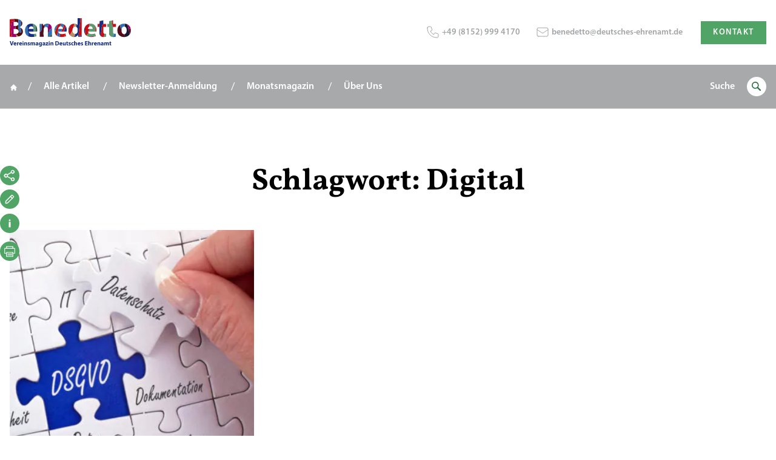

--- FILE ---
content_type: text/html; charset=UTF-8
request_url: https://benedetto.deutsches-ehrenamt.de/vereinsmagazin/tag/digital/
body_size: 27298
content:
<!doctype html>
<html lang="de">
  <head>
    <meta charset="utf-8">
    <meta name="viewport" content="width=device-width, initial-scale=1, shrink-to-fit=no">
    <link media="all" href="https://benedetto.deutsches-ehrenamt.de/app/cache/autoptimize/css/autoptimize_274f9b4f950faa76dea8757c45d92b23.css" rel="stylesheet"><title>Digital  - Benedetto - Das Magazin für Vereine</title>
	<style>img:is([sizes="auto" i], [sizes^="auto," i]) { contain-intrinsic-size: 3000px 1500px }</style>
	<meta name="robots" content="index, follow, max-snippet:-1, max-image-preview:large, max-video-preview:-1">
<link rel="canonical" href="https://benedetto.deutsches-ehrenamt.de/vereinsmagazin/tag/digital/">
<meta property="og:url" content="https://benedetto.deutsches-ehrenamt.de/vereinsmagazin/tag/digital/">
<meta property="og:site_name" content="Benedetto - Das Magazin für Vereine">
<meta property="og:locale" content="de_DE">
<meta property="og:type" content="object">
<meta property="og:title" content="Digital  - Benedetto - Das Magazin für Vereine">
<meta property="fb:pages" content="">
<meta property="fb:admins" content="">
<meta property="fb:app_id" content="">
<meta name="twitter:card" content="summary">
<meta name="twitter:site" content="">
<meta name="twitter:creator" content="">
<meta name="twitter:title" content="Digital  - Benedetto - Das Magazin für Vereine">
<link rel="alternate" type="application/rss+xml" title="Benedetto - Das Magazin für Vereine &raquo; Digital Schlagwort-Feed" href="https://benedetto.deutsches-ehrenamt.de/vereinsmagazin/tag/digital/feed/" />
<script>
window._wpemojiSettings = {"baseUrl":"https:\/\/s.w.org\/images\/core\/emoji\/16.0.1\/72x72\/","ext":".png","svgUrl":"https:\/\/s.w.org\/images\/core\/emoji\/16.0.1\/svg\/","svgExt":".svg","source":{"concatemoji":"https:\/\/benedetto.deutsches-ehrenamt.de\/wp\/wp-includes\/js\/wp-emoji-release.min.js?ver=6.8.2"}};
/*! This file is auto-generated */
!function(s,n){var o,i,e;function c(e){try{var t={supportTests:e,timestamp:(new Date).valueOf()};sessionStorage.setItem(o,JSON.stringify(t))}catch(e){}}function p(e,t,n){e.clearRect(0,0,e.canvas.width,e.canvas.height),e.fillText(t,0,0);var t=new Uint32Array(e.getImageData(0,0,e.canvas.width,e.canvas.height).data),a=(e.clearRect(0,0,e.canvas.width,e.canvas.height),e.fillText(n,0,0),new Uint32Array(e.getImageData(0,0,e.canvas.width,e.canvas.height).data));return t.every(function(e,t){return e===a[t]})}function u(e,t){e.clearRect(0,0,e.canvas.width,e.canvas.height),e.fillText(t,0,0);for(var n=e.getImageData(16,16,1,1),a=0;a<n.data.length;a++)if(0!==n.data[a])return!1;return!0}function f(e,t,n,a){switch(t){case"flag":return n(e,"\ud83c\udff3\ufe0f\u200d\u26a7\ufe0f","\ud83c\udff3\ufe0f\u200b\u26a7\ufe0f")?!1:!n(e,"\ud83c\udde8\ud83c\uddf6","\ud83c\udde8\u200b\ud83c\uddf6")&&!n(e,"\ud83c\udff4\udb40\udc67\udb40\udc62\udb40\udc65\udb40\udc6e\udb40\udc67\udb40\udc7f","\ud83c\udff4\u200b\udb40\udc67\u200b\udb40\udc62\u200b\udb40\udc65\u200b\udb40\udc6e\u200b\udb40\udc67\u200b\udb40\udc7f");case"emoji":return!a(e,"\ud83e\udedf")}return!1}function g(e,t,n,a){var r="undefined"!=typeof WorkerGlobalScope&&self instanceof WorkerGlobalScope?new OffscreenCanvas(300,150):s.createElement("canvas"),o=r.getContext("2d",{willReadFrequently:!0}),i=(o.textBaseline="top",o.font="600 32px Arial",{});return e.forEach(function(e){i[e]=t(o,e,n,a)}),i}function t(e){var t=s.createElement("script");t.src=e,t.defer=!0,s.head.appendChild(t)}"undefined"!=typeof Promise&&(o="wpEmojiSettingsSupports",i=["flag","emoji"],n.supports={everything:!0,everythingExceptFlag:!0},e=new Promise(function(e){s.addEventListener("DOMContentLoaded",e,{once:!0})}),new Promise(function(t){var n=function(){try{var e=JSON.parse(sessionStorage.getItem(o));if("object"==typeof e&&"number"==typeof e.timestamp&&(new Date).valueOf()<e.timestamp+604800&&"object"==typeof e.supportTests)return e.supportTests}catch(e){}return null}();if(!n){if("undefined"!=typeof Worker&&"undefined"!=typeof OffscreenCanvas&&"undefined"!=typeof URL&&URL.createObjectURL&&"undefined"!=typeof Blob)try{var e="postMessage("+g.toString()+"("+[JSON.stringify(i),f.toString(),p.toString(),u.toString()].join(",")+"));",a=new Blob([e],{type:"text/javascript"}),r=new Worker(URL.createObjectURL(a),{name:"wpTestEmojiSupports"});return void(r.onmessage=function(e){c(n=e.data),r.terminate(),t(n)})}catch(e){}c(n=g(i,f,p,u))}t(n)}).then(function(e){for(var t in e)n.supports[t]=e[t],n.supports.everything=n.supports.everything&&n.supports[t],"flag"!==t&&(n.supports.everythingExceptFlag=n.supports.everythingExceptFlag&&n.supports[t]);n.supports.everythingExceptFlag=n.supports.everythingExceptFlag&&!n.supports.flag,n.DOMReady=!1,n.readyCallback=function(){n.DOMReady=!0}}).then(function(){return e}).then(function(){var e;n.supports.everything||(n.readyCallback(),(e=n.source||{}).concatemoji?t(e.concatemoji):e.wpemoji&&e.twemoji&&(t(e.twemoji),t(e.wpemoji)))}))}((window,document),window._wpemojiSettings);
</script>
<style id='wp-emoji-styles-inline-css'>

	img.wp-smiley, img.emoji {
		display: inline !important;
		border: none !important;
		box-shadow: none !important;
		height: 1em !important;
		width: 1em !important;
		margin: 0 0.07em !important;
		vertical-align: -0.1em !important;
		background: none !important;
		padding: 0 !important;
	}
</style>

<style id='classic-theme-styles-inline-css'>
/*! This file is auto-generated */
.wp-block-button__link{color:#fff;background-color:#32373c;border-radius:9999px;box-shadow:none;text-decoration:none;padding:calc(.667em + 2px) calc(1.333em + 2px);font-size:1.125em}.wp-block-file__button{background:#32373c;color:#fff;text-decoration:none}
</style>
<style id='wpseopress-local-business-style-inline-css'>
span.wp-block-wpseopress-local-business-field{margin-right:8px}

</style>
<style id='wpseopress-table-of-contents-style-inline-css'>
.wp-block-wpseopress-table-of-contents li.active>a{font-weight:bold}

</style>
<style id='global-styles-inline-css'>
:root{--wp--preset--aspect-ratio--square: 1;--wp--preset--aspect-ratio--4-3: 4/3;--wp--preset--aspect-ratio--3-4: 3/4;--wp--preset--aspect-ratio--3-2: 3/2;--wp--preset--aspect-ratio--2-3: 2/3;--wp--preset--aspect-ratio--16-9: 16/9;--wp--preset--aspect-ratio--9-16: 9/16;--wp--preset--color--black: #000000;--wp--preset--color--cyan-bluish-gray: #abb8c3;--wp--preset--color--white: #ffffff;--wp--preset--color--pale-pink: #f78da7;--wp--preset--color--vivid-red: #cf2e2e;--wp--preset--color--luminous-vivid-orange: #ff6900;--wp--preset--color--luminous-vivid-amber: #fcb900;--wp--preset--color--light-green-cyan: #7bdcb5;--wp--preset--color--vivid-green-cyan: #00d084;--wp--preset--color--pale-cyan-blue: #8ed1fc;--wp--preset--color--vivid-cyan-blue: #0693e3;--wp--preset--color--vivid-purple: #9b51e0;--wp--preset--color--grey-2: #9D9FA0;--wp--preset--color--grey-5: #58595B;--wp--preset--color--green-2: #50A466;--wp--preset--gradient--vivid-cyan-blue-to-vivid-purple: linear-gradient(135deg,rgba(6,147,227,1) 0%,rgb(155,81,224) 100%);--wp--preset--gradient--light-green-cyan-to-vivid-green-cyan: linear-gradient(135deg,rgb(122,220,180) 0%,rgb(0,208,130) 100%);--wp--preset--gradient--luminous-vivid-amber-to-luminous-vivid-orange: linear-gradient(135deg,rgba(252,185,0,1) 0%,rgba(255,105,0,1) 100%);--wp--preset--gradient--luminous-vivid-orange-to-vivid-red: linear-gradient(135deg,rgba(255,105,0,1) 0%,rgb(207,46,46) 100%);--wp--preset--gradient--very-light-gray-to-cyan-bluish-gray: linear-gradient(135deg,rgb(238,238,238) 0%,rgb(169,184,195) 100%);--wp--preset--gradient--cool-to-warm-spectrum: linear-gradient(135deg,rgb(74,234,220) 0%,rgb(151,120,209) 20%,rgb(207,42,186) 40%,rgb(238,44,130) 60%,rgb(251,105,98) 80%,rgb(254,248,76) 100%);--wp--preset--gradient--blush-light-purple: linear-gradient(135deg,rgb(255,206,236) 0%,rgb(152,150,240) 100%);--wp--preset--gradient--blush-bordeaux: linear-gradient(135deg,rgb(254,205,165) 0%,rgb(254,45,45) 50%,rgb(107,0,62) 100%);--wp--preset--gradient--luminous-dusk: linear-gradient(135deg,rgb(255,203,112) 0%,rgb(199,81,192) 50%,rgb(65,88,208) 100%);--wp--preset--gradient--pale-ocean: linear-gradient(135deg,rgb(255,245,203) 0%,rgb(182,227,212) 50%,rgb(51,167,181) 100%);--wp--preset--gradient--electric-grass: linear-gradient(135deg,rgb(202,248,128) 0%,rgb(113,206,126) 100%);--wp--preset--gradient--midnight: linear-gradient(135deg,rgb(2,3,129) 0%,rgb(40,116,252) 100%);--wp--preset--font-size--small: 13px;--wp--preset--font-size--medium: 20px;--wp--preset--font-size--large: 36px;--wp--preset--font-size--x-large: 42px;--wp--preset--font-size--17: 17px;--wp--preset--font-size--24: 24px;--wp--preset--font-size--26: 26px;--wp--preset--spacing--20: 0.44rem;--wp--preset--spacing--30: 0.67rem;--wp--preset--spacing--40: 1rem;--wp--preset--spacing--50: 1.5rem;--wp--preset--spacing--60: 2.25rem;--wp--preset--spacing--70: 3.38rem;--wp--preset--spacing--80: 5.06rem;--wp--preset--shadow--natural: 6px 6px 9px rgba(0, 0, 0, 0.2);--wp--preset--shadow--deep: 12px 12px 50px rgba(0, 0, 0, 0.4);--wp--preset--shadow--sharp: 6px 6px 0px rgba(0, 0, 0, 0.2);--wp--preset--shadow--outlined: 6px 6px 0px -3px rgba(255, 255, 255, 1), 6px 6px rgba(0, 0, 0, 1);--wp--preset--shadow--crisp: 6px 6px 0px rgba(0, 0, 0, 1);}:where(.is-layout-flex){gap: 0.5em;}:where(.is-layout-grid){gap: 0.5em;}body .is-layout-flex{display: flex;}.is-layout-flex{flex-wrap: wrap;align-items: center;}.is-layout-flex > :is(*, div){margin: 0;}body .is-layout-grid{display: grid;}.is-layout-grid > :is(*, div){margin: 0;}:where(.wp-block-columns.is-layout-flex){gap: 2em;}:where(.wp-block-columns.is-layout-grid){gap: 2em;}:where(.wp-block-post-template.is-layout-flex){gap: 1.25em;}:where(.wp-block-post-template.is-layout-grid){gap: 1.25em;}.has-black-color{color: var(--wp--preset--color--black) !important;}.has-cyan-bluish-gray-color{color: var(--wp--preset--color--cyan-bluish-gray) !important;}.has-white-color{color: var(--wp--preset--color--white) !important;}.has-pale-pink-color{color: var(--wp--preset--color--pale-pink) !important;}.has-vivid-red-color{color: var(--wp--preset--color--vivid-red) !important;}.has-luminous-vivid-orange-color{color: var(--wp--preset--color--luminous-vivid-orange) !important;}.has-luminous-vivid-amber-color{color: var(--wp--preset--color--luminous-vivid-amber) !important;}.has-light-green-cyan-color{color: var(--wp--preset--color--light-green-cyan) !important;}.has-vivid-green-cyan-color{color: var(--wp--preset--color--vivid-green-cyan) !important;}.has-pale-cyan-blue-color{color: var(--wp--preset--color--pale-cyan-blue) !important;}.has-vivid-cyan-blue-color{color: var(--wp--preset--color--vivid-cyan-blue) !important;}.has-vivid-purple-color{color: var(--wp--preset--color--vivid-purple) !important;}.has-black-background-color{background-color: var(--wp--preset--color--black) !important;}.has-cyan-bluish-gray-background-color{background-color: var(--wp--preset--color--cyan-bluish-gray) !important;}.has-white-background-color{background-color: var(--wp--preset--color--white) !important;}.has-pale-pink-background-color{background-color: var(--wp--preset--color--pale-pink) !important;}.has-vivid-red-background-color{background-color: var(--wp--preset--color--vivid-red) !important;}.has-luminous-vivid-orange-background-color{background-color: var(--wp--preset--color--luminous-vivid-orange) !important;}.has-luminous-vivid-amber-background-color{background-color: var(--wp--preset--color--luminous-vivid-amber) !important;}.has-light-green-cyan-background-color{background-color: var(--wp--preset--color--light-green-cyan) !important;}.has-vivid-green-cyan-background-color{background-color: var(--wp--preset--color--vivid-green-cyan) !important;}.has-pale-cyan-blue-background-color{background-color: var(--wp--preset--color--pale-cyan-blue) !important;}.has-vivid-cyan-blue-background-color{background-color: var(--wp--preset--color--vivid-cyan-blue) !important;}.has-vivid-purple-background-color{background-color: var(--wp--preset--color--vivid-purple) !important;}.has-black-border-color{border-color: var(--wp--preset--color--black) !important;}.has-cyan-bluish-gray-border-color{border-color: var(--wp--preset--color--cyan-bluish-gray) !important;}.has-white-border-color{border-color: var(--wp--preset--color--white) !important;}.has-pale-pink-border-color{border-color: var(--wp--preset--color--pale-pink) !important;}.has-vivid-red-border-color{border-color: var(--wp--preset--color--vivid-red) !important;}.has-luminous-vivid-orange-border-color{border-color: var(--wp--preset--color--luminous-vivid-orange) !important;}.has-luminous-vivid-amber-border-color{border-color: var(--wp--preset--color--luminous-vivid-amber) !important;}.has-light-green-cyan-border-color{border-color: var(--wp--preset--color--light-green-cyan) !important;}.has-vivid-green-cyan-border-color{border-color: var(--wp--preset--color--vivid-green-cyan) !important;}.has-pale-cyan-blue-border-color{border-color: var(--wp--preset--color--pale-cyan-blue) !important;}.has-vivid-cyan-blue-border-color{border-color: var(--wp--preset--color--vivid-cyan-blue) !important;}.has-vivid-purple-border-color{border-color: var(--wp--preset--color--vivid-purple) !important;}.has-vivid-cyan-blue-to-vivid-purple-gradient-background{background: var(--wp--preset--gradient--vivid-cyan-blue-to-vivid-purple) !important;}.has-light-green-cyan-to-vivid-green-cyan-gradient-background{background: var(--wp--preset--gradient--light-green-cyan-to-vivid-green-cyan) !important;}.has-luminous-vivid-amber-to-luminous-vivid-orange-gradient-background{background: var(--wp--preset--gradient--luminous-vivid-amber-to-luminous-vivid-orange) !important;}.has-luminous-vivid-orange-to-vivid-red-gradient-background{background: var(--wp--preset--gradient--luminous-vivid-orange-to-vivid-red) !important;}.has-very-light-gray-to-cyan-bluish-gray-gradient-background{background: var(--wp--preset--gradient--very-light-gray-to-cyan-bluish-gray) !important;}.has-cool-to-warm-spectrum-gradient-background{background: var(--wp--preset--gradient--cool-to-warm-spectrum) !important;}.has-blush-light-purple-gradient-background{background: var(--wp--preset--gradient--blush-light-purple) !important;}.has-blush-bordeaux-gradient-background{background: var(--wp--preset--gradient--blush-bordeaux) !important;}.has-luminous-dusk-gradient-background{background: var(--wp--preset--gradient--luminous-dusk) !important;}.has-pale-ocean-gradient-background{background: var(--wp--preset--gradient--pale-ocean) !important;}.has-electric-grass-gradient-background{background: var(--wp--preset--gradient--electric-grass) !important;}.has-midnight-gradient-background{background: var(--wp--preset--gradient--midnight) !important;}.has-small-font-size{font-size: var(--wp--preset--font-size--small) !important;}.has-medium-font-size{font-size: var(--wp--preset--font-size--medium) !important;}.has-large-font-size{font-size: var(--wp--preset--font-size--large) !important;}.has-x-large-font-size{font-size: var(--wp--preset--font-size--x-large) !important;}
:where(.wp-block-post-template.is-layout-flex){gap: 1.25em;}:where(.wp-block-post-template.is-layout-grid){gap: 1.25em;}
:where(.wp-block-columns.is-layout-flex){gap: 2em;}:where(.wp-block-columns.is-layout-grid){gap: 2em;}
:root :where(.wp-block-pullquote){font-size: 1.5em;line-height: 1.6;}
</style>


<link rel='stylesheet' id='sage/app.css-css' href='https://benedetto.deutsches-ehrenamt.de/app/themes/benedetto/public/styles/app.css?id=9a2734fd536bac2402c48cf97ada58a1' media='all' />
<script src="https://benedetto.deutsches-ehrenamt.de/wp/wp-includes/js/jquery/jquery.min.js?ver=3.7.1" id="jquery-core-js"></script>
<script src="https://benedetto.deutsches-ehrenamt.de/wp/wp-includes/js/jquery/jquery-migrate.min.js?ver=3.4.1" id="jquery-migrate-js"></script>
<script id="favorites-js-extra">
var favorites_data = {"ajaxurl":"https:\/\/benedetto.deutsches-ehrenamt.de\/wp\/wp-admin\/admin-ajax.php","nonce":"947f7e37f0","favorite":"<i><img src=\"\/app\/themes\/benedetto\/resources\/images\/like.svg\" \/><\/i>","favorited":"<i><img src=\"\/app\/themes\/benedetto\/resources\/images\/unlike.svg\" \/><\/i>","includecount":"1","indicate_loading":"1","loading_text":"Loading","loading_image":"<span class=\"sf-icon-spinner-wrapper\"><i class=\"sf-icon-spinner\"><\/i><\/span>","loading_image_active":"<span class=\"sf-icon-spinner-wrapper active\"><i class=\"sf-icon-spinner active\"><\/i><\/span>","loading_image_preload":"","cache_enabled":"1","button_options":{"button_type":"custom","custom_colors":false,"box_shadow":false,"include_count":true,"default":{"background_default":false,"border_default":false,"text_default":false,"icon_default":false,"count_default":false},"active":{"background_active":false,"border_active":false,"text_active":false,"icon_active":false,"count_active":false}},"authentication_modal_content":"<p>Please login to add favorites.<\/p><p><a href=\"#\" data-favorites-modal-close>Dismiss this notice<\/a><\/p>","authentication_redirect":"","dev_mode":"1","logged_in":"","user_id":"0","authentication_redirect_url":"https:\/\/benedetto.deutsches-ehrenamt.de\/wp\/wp-login.php"};
</script>

<link rel="https://api.w.org/" href="https://benedetto.deutsches-ehrenamt.de/vereinsmagazin/wp-json/" /><link rel="alternate" title="JSON" type="application/json" href="https://benedetto.deutsches-ehrenamt.de/vereinsmagazin/wp-json/wp/v2/tags/71" />   <script>console.info("Not usercentrics harcoded script")</script>
    <!-- Google Tag Manager -->
<script>(function(w,d,s,l,i){w[l]=w[l]||[];w[l].push({'gtm.start':
new Date().getTime(),event:'gtm.js'});var f=d.getElementsByTagName(s)[0],
j=d.createElement(s),dl=l!='dataLayer'?'&l='+l:'';j.async=true;j.src=
'https://img.deutsches-ehrenamt.de/gtm.js?id='+i+dl;f.parentNode.insertBefore(j,f);
})(window,document,'script','dataLayer','GTM-5FCVC4N');</script>
<!-- End Google Tag Manager -->
<script>console.info("Start usercentrics");
document.addEventListener('DOMContentLoaded', () => {
    const usercentrics = document.querySelector('#menu-footer-menu .usercentrics-script');
    if (usercentrics) {
      usercentrics.setAttribute('onclick', 'UC_UI.showSecondLayer();');
    } else {
      console.warn('Usercentrics element not found');
    }
  });</script><link rel="icon" href="https://benedetto.deutsches-ehrenamt.de/app/uploads/2022/04/cropped-benedetto-app-icon-32x32.png" sizes="32x32" />
<link rel="icon" href="https://benedetto.deutsches-ehrenamt.de/app/uploads/2022/04/cropped-benedetto-app-icon-192x192.png" sizes="192x192" />
<link rel="apple-touch-icon" href="https://benedetto.deutsches-ehrenamt.de/app/uploads/2022/04/cropped-benedetto-app-icon-180x180.png" />
<meta name="msapplication-TileImage" content="https://benedetto.deutsches-ehrenamt.de/app/uploads/2022/04/cropped-benedetto-app-icon-270x270.png" />
		<style id="wp-custom-css">
			@media (max-width: 767px) {
	p {
		margin-bottom: 22px;
	}
}		</style>
		  </head>

  <body class="archive tag tag-digital tag-71 wp-embed-responsive wp-theme-benedetto">
        
    <div id="app">
      <div>

  <a class="sr-only focus:not-sr-only" href="#main">
    Zum Inhalt springen
  </a>

  <header class="no-print navigation transform fixed w-screen top-0 left-0 z-[998] bg-white border-b border-grey3" id="top-navigation">
    <div class="container flex mx-auto py-[10px] xl:py-[30px] items-center">
        <div class="flex-none logo">
            <a href="https://benedetto.deutsches-ehrenamt.de/vereinsmagazin/"><svg width="200px" xmlns="http://www.w3.org/2000/svg" xml:space="preserve" id="Ebene_1" x="0" y="0" version="1.1" viewBox="0 0 1201 284.4"><style>.st0{fill:none}.st1{fill:#c11016}.st2{fill:#5d9970}.st3{fill:#306eb6}.st4{fill:#a20069}.st5{fill:#162f80}.st6{fill:#540d1a}.st8{fill:#b68d64}.st9{fill:#520c09}.st10{fill:#429b24}.st11{fill:#30514c}</style><path d="M454 117c0 .1 0 .2-.1.3 0-.1.1-.2.1-.2v-.1c0-.1 0-.1 0 0zM449.9 142.2l-.2 1.4v.6-.4c0-.2 0-.3.1-.5 0-.3.1-.6.1-.8.2-1.1.3-2.2.5-3.4-.1.8-.3 1.7-.4 2.5l-.1.6zM255.7 70.2c.6 18 1.1 35.9 1.7 53.9-.3-9.3-.6-18.6-.8-27.9-.4-8.7-.7-17.3-.9-26zM454.6 115.3c.4-.9.7-1.8 1.1-2.7-.3.9-.7 1.8-1.1 2.7zM449.6 148.1c0-.7-.1-1.5 0-2.2v2.6-.4zM236 107.4c0-3.6-.6-8-2.2-12.2v-.1c-2.8-7.2-8.7-13.7-20.3-13.7-16.7 0-23.6 15.2-24.6 25.9H236v.1zM847.7 113v.8-.8zM449.6 144.8v1-1c0-.1 0-.1 0 0zM553.5 82.2c-.1.5-.3.9-.4 1.4.1-.5.2-.9.4-1.4zM1196.7 104.9c.1 0 .2.1.2.1-.1 0-.1 0-.2-.1zM1197.4 105.3c.1 0 .1.1.2.1-.1 0-.1 0-.2-.1zM1186.7 107.1l2.6-1.6c1.2-.7 2.5-1.1 3.9-1.2h-.1c-1.4.1-2.7.5-3.9 1.2l-1.6 1-10.2 6.3 3.5-2.1 5.8-3.6zM1033.9 156.3s0-.1 0 0c0 .2-.1.4-.1.6v.2c0-.2.1-.5.1-.8z" class="st0"/><path d="M.1 185.1c5.8.9 14.2 1.7 24.7 2.2-3.1-12.8-6.2-25.6-9.3-38.3-1.4-16.5-2.9-33-4.3-49.5-.2-5.8-.3-11.7-.5-17.5 2-9.4 4-18.8 6-28.1l1.8-14.5c.2-1.9 1.1-3.6 2.4-4.8 2.2-2.2 5.6-2.9 8.7-1.6 2.3 1 4.9.9 7-.3l10.6-5.8v-6.7c0-2.7.1-5.4.1-8.1v-1.3c0-.2 0-.5.1-.7v-.2c0-.2.1-.4.1-.6 0-.1 0-.1.1-.2.1-.2.1-.4.2-.6v-.1c0-.1.1-.2.1-.3-18.8.2-38 1.7-47.9 3.7v173.3h.1z" class="st1"/><path d="M236 107.4h-1.2c.4 4.7.8 9.5 1.2 14.2.3 4.3.7 8.6 1.1 12.9l26 .1-2.6-2c-1.9-1.5-3-3.7-3.1-6.1 0-.8 0-1.6-.1-2.4-.6-17.9-1.1-35.9-1.7-53.9-6.4-6.5-14.7-11.4-25.1-13.7l3.3 38.7c1.6 4.2 2.2 8.6 2.2 12.2zM265.7 180.6l-5.2-27c-7 2.2-14.2 3.7-21.4 4.5l2.4 28.8c8.7-1.3 16.9-3.4 24.2-6.3z" class="st2"/><path d="M346.7 70.6c-.9 4.9-1.9 9.8-2.8 14.6l37.3-11.8c.5-2.1 1-4.2 1.5-6.2.4-3.7.8-7.4 1.3-11.1-3.6-.8-7.4-1.2-11.4-1.2-9.6 0-17.6 2.5-23.9 6.1-.7 3.2-1.3 6.4-2 9.6zM301.6 136.5c3-.2 5.5-2.1 6.7-4.8 2.2-5.2 4.5-10.4 6.7-15.7.4-.9.6-2 .6-3 .2-13.6.5-27.3.7-40.9 0-.7.1-1.4.3-2 .1-.2.1-.4.2-.6.1-.3.2-.6.4-.8 1.8-3.6 3.7-7.2 5.5-10.8h-27.1c.5 11.3 1 24.9 1 40.8v26.4l2.4 11.6 2.6-.2z" class="st3"/><path d="M390.9 122.3c0-.9.2-1.9.5-2.7.8-2.6 3-4.7 5.8-5.3l4.6-1c1.6-.3 3.1-1.2 4.2-2.5l11.6-13c-3.2-24.1-16-37.5-33.3-41.5-.4 3.6-.8 7.3-1.3 10.9-.5 2.1-1 4.2-1.5 6.2l-5.7 25.2c1.9 4.5 2.8 10.1 2.8 16.5V147c.8-.1 1.5-.4 2.2-.8 1.2-.6 2.2-1.5 2.9-2.6 1.9-2.8 3.9-5.7 5.8-8.5.4-.6.7-1.2 1-1.9.2-.7.3-1.4.3-2.2 0-2.8.1-5.8.1-8.7z" class="st4"/><path d="M449.6 144.7v.4-.4zM449.6 144.2v.1-.5c.1.1 0 .2 0 .4zM454.6 115.3c-.2.4-.3.8-.5 1.2.6-1.6 1.3-3.2 2-4.7-.1.3-.3.5-.4.8-.3.9-.7 1.8-1.1 2.7zM546.1 156.8v-.2l-.3-.2c-.4-.3-.7-.6-1.1-.8-9.1 2.2-18.5 3.3-27.8 3.1-6 0-11.8-.8-16.9-2.5-2.2 10.2-4.5 20.4-6.7 30.6 5.5 1 11.4 1.6 17.8 1.6 12.1 0 23.5-1.3 33.7-3.8.1-1.4.1-2.9.2-4.4.2-4 .4-8.1.6-12.1l.3-6.1c0-1 .1-2 .1-3l.1-1.5v-.7c-.1 0-.1 0 0 0zM508.5 134.4l25.7.1c2.3-6.6 4.7-13.3 7.1-19.8 3.2-9 6.4-18.1 9.6-27.1.1-.3.2-.6.3-1l1.7-4.9c.1-.2.1-.4.2-.7l.7-2.7c-4.2-6.6-9.8-12.2-17-16.2-2.6 11.6-5.3 23.1-7.9 34.6l-1.9 3.6c.5 2.5.7 5 .7 7.1h-4.6l-14.6 27zM470.5 164.3c2.9-14.3 5.9-28.5 8.8-42.7 1.6-4.7 3.2-9.5 4.8-14.2h-3.5c.8-8.3 5.2-19.4 15-23.9l16.1-26c.4-.8.7-1.5 1.1-2.3-1.7-.1-3.4-.2-5.2-.2-11.8 0-21.9 2.6-30.4 6.9-.9 2-1.7 4.1-2.6 6.1-.8 2-1.6 3.9-2.5 5.9l-15.8 37.9c-.7 1.6-1.4 3.2-2 4.7l-.1.2v.1l-.1.1v.2c0 .1 0 .2-.1.2-.2.8-.3 1.7-.4 2.6-.6 3.5-1.1 7-1.7 10.5-.1.4-.1.9-.2 1.3 0 .5-.1 1-.2 1.5-.1.4-.1.7-.2 1.1-.3 1.6-.5 3.2-.8 4.8-.2 1.1-.4 2.3-.5 3.4 0 .2 0 .5-.1.7l-.1.7v.1c0 .4-.1.8-.1 1.1v3.8c0 2.2-.1 4.4-.1 6.5 4.9 10 12.3 18 22 23.7-.4-5-.8-9.9-1.1-14.8zm-19.1-30.6c0-.5.1-1 .2-1.5s.1-.9.2-1.2c-.1.9-.3 1.8-.4 2.7zm2.1-13.3c-.2 1.3-.4 2.7-.7 4l-.1 1c-.3 1.8-.6 3.7-.9 5.5.4-2.2.7-4.3 1-6.5l.6-3.6c.1-.8.2-1.5.4-2.3.1-.3.1-.7.2-1-.2 1-.3 2-.5 2.9zM449.8 143.3v-.2l.1-.7c-.1.3-.1.6-.1.9z" class="st1"/><path d="M581.2 123.1v2c2.4-1 4.3-3.2 4.8-5.9 1.1-5.7 2.1-11.5 3.2-17.3 4.2-10.9 8.5-21.8 12.7-32.7-12.6 11.5-20.9 29.9-20.7 53.9zM544.7 155.6l1.6 1.2 1.2-1.9c-.9.3-1.8.5-2.8.7zM564.2 127.6c.3-2.9.4-5.8.4-8.7 0-14.1-3.1-28.3-10.2-39.7l-.7 2.7c0 .1-.1.2-.1.3-.1.5-.3.9-.4 1.4-.4 1.2-.8 2.4-1.2 3.5l.6-1.7c-.2.6-.4 1.2-.6 1.7-.1.3-.2.7-.3 1-.5 1.5-1.1 3.1-1.6 4.6l-7.9 22.2-.1.3c-2.3 6.4-4.6 12.9-6.9 19.3l25.3.1 1.8-4.2c.3-1.1 1-2.1 1.9-2.8zM546 156.8c.2.1.2.1.3.2l-.3-.2z" class="st5"/><path d="m549.8 92.6 1.6-4.6c-2.7 7.6-5.4 15.3-8.1 22.9 2.1-6.1 4.3-12.2 6.5-18.3zM541.8 115.1l1.5-4.2c-.5 1.3-.9 2.6-1.4 3.9 0 .1-.1.2-.1.3zM553 83.6c.2-.5.3-.9.4-1.4l-1.1 3.1-.6 1.7c.5-1.1.9-2.2 1.3-3.4z" class="st5"/><path d="M564.2 127.6c-.9.8-1.6 1.7-2.1 2.8l-1.8 4.2h3c.4-2.4.6-4.7.9-7zM586 119.2c-.5 2.7-2.4 4.9-4.8 5.9.4 18.2 5.9 33.4 14.7 44.3l6.9-11.6c6.3-11.6 12.6-23.1 18.8-34.6v-1.4c0-11.5 3.1-21.7 9-28.4 2.7-10 5.3-20 8-30 .8-2.8 1.5-5.6 2.3-8.3-.8 0-1.6-.1-2.4-.1-13.6 0-26.4 4.9-36.5 14.1-4.2 10.9-8.5 21.8-12.7 32.7-1.2 5.9-2.2 11.7-3.3 17.4zM546.4 156.9l-.1.1c-.5 9.2-.8 18.4-1.3 27.6 4.4-1.1 8.5-2.4 12.4-4l-5.2-27c-1.5.5-3 .9-4.6 1.3l-1.2 2z" class="st1"/><path d="M932 188.5c10-.2 18.2-1.5 23-3.4l-.3-30.1c-3.9.7-7.8 1.1-11.8 1-1.4 0-2.6-.1-3.8-.3-2 9.4-4.1 18.8-6.1 28.2-.3 1.6-.7 3.1-1 4.6zM953.9 87.2h1.8v-8.1c0 .1 0 .2-.1.3-.6 2.6-1.1 5.2-1.7 7.8zM967.3 87.2h17v52.4c0 3.4.1 6.6.4 9.6 3.4 1.3 6.1 4 6.1 7.9v14.5c1.3 2.3 2.8 4.3 4.5 6 5.8 6 15.4 10.3 26.9 10.9.2-.7.5-1.3.7-2l2.9-7.7c1-2.8 2.1-5.6 3.1-8.4 1.2-3.2 2.4-6.4 3.6-9.7.4-1.1.9-2.1 1.2-3.2 0-.1 0-.1.1-.2v-.4c0-.2.1-.4.1-.6v-.7c-8.1-1.9-10.7-8.9-10.7-22V94.4c-2.5-9.5-5-19.1-7.5-28.6-.1-.4-.2-.9-.2-1.3-1.2-13.6-2.3-27.2-3.5-40.7l-27.7 6.3v27.8h-17v29.3z" class="st2"/><path d="M953 57.9c.9 7 1.7 14.1 2.6 21.1-.9-7-1.8-14.1-2.6-21.1zM927.2 40.1c-1.1-6-2.2-12.1-3.3-18.1h-.1c1.2 6.2 2.3 12.3 3.4 18.5v-.4z" class="st5"/><path d="M955.5 79c0-.2.1-.3.1-.5V57.9h-2.7c.9 7 1.8 14.1 2.6 21.1zM886.2 77.3c0 .1 0 .1 0 0-.3 2.2-.6 4.3-.8 6.4-.1 1.2-.3 2.4-.4 3.5h3.3v52.4c0 16.8 3.2 28.6 9.5 36.3 3-14.4 5.9-28.7 8.8-43.1 2.5-20.3 5-40.7 7.5-61 .4-3.2 2.7-5.9 5.9-6.7l4.2-1.1c2.9-.8 5.2-3.2 5.8-6.1h-2.9V40.6c-1.1-6.2-2.3-12.4-3.4-18.6l-31 7.1c-2.2 16-4.3 32.1-6.5 48.2zM924.1 64l-4.2 1.1 4.2-1.1z" class="st5"/><path d="M1197.4 105.3c-.2-.1-.3-.2-.5-.3-.1 0-.2-.1-.2-.1-.4-.2-.9-.4-1.4-.5-.7-.2-1.4-.2-2.1-.2-1.4.1-2.7.5-3.9 1.2l-2.6 1.6-5.8 3.6-3.5 2.1c3.8 16 7.7 32.1 11.5 48.1 6.9-10.4 11.1-23.8 11.1-40.4 0-4.9-.4-9.6-1.3-14.1-.4-.3-.8-.7-1.2-.9l-.1-.1z" class="st6"/><path fill="#191734" d="M1159 121.8c0 20.2-7.7 34.7-20.1 37.8 1.1 9.5 2.1 19.1 3.2 28.6 18.6-2.2 36-11.1 46.8-27.3-3.8-16-7.7-32.1-11.5-48.1-.8-3.8-1.6-7.5-2.4-11.3-1.3-5.8-2.5-11.7-3.7-17.5-.7-3.2-1.3-6.4-2-9.6-.8-4.1-1.7-8.1-2.5-12.1-8.1-4.1-17.4-6.6-27.8-7.1l-.3 28.7c14.3 3.3 20.3 20.7 20.3 37.9z"/><path d="M1138.6 159.7c-1.6.4-3.3.6-5 .6-17 0-26.2-16.5-26.2-38.5 0-3.6.3-7.2.8-10.7l-9.3-10.8-4.5-30.8c-.2-1.1-.4-2.1-.6-3.2-16.4 10.8-26.4 29-27.4 52.3 1.1 4 2.2 7.9 3.3 11.9.2.8.3 1.6.3 2.4 0 2-.9 4-2.3 5.4 6.3 32 32.3 50.5 64.7 50.5 3.1 0 6.2-.2 9.3-.5-1-9.6-2-19.1-3.1-28.6z" class="st6"/><path d="m927.2 21.2-3.3.7 3.3 17.7V21.2zM847 176.2c0 .9-.2 1.8-.5 2.6-.1.3-.3.7-.5 1-.5 1-1.3 1.9-2.2 2.5l-2.2 1.7c3.5-1 6.9-2.1 10.1-3.4l-4.4-23.1c-.2 6.2-.2 12.4-.3 18.7zM847.7 113v.8c0 4.2-.1 8.3-.1 12.4v8.3h10.1c.9-5.2 1.3-10.4 1.3-15.7 0-14.9-3.5-29.8-11.4-41.6-.1 12 0 23.9.1 35.8zM886.1 77.2c-.2 2.2-.5 4.3-.7 6.5.3-2.1.6-4.2.8-6.3l-.1-.2c2.3-16 4.4-32 6.6-48.1l-4.4 1v27.8h-17v29.3h13.6c.1-.8.2-1.7.3-2.5.2-2.5.6-5 .9-7.5zM930.1 57.9c-.6 3-2.8 5.4-5.9 6.2l-4.2 1.1c-3.2.8-5.5 3.5-5.9 6.8L912 90c-1.8 14.3-3.6 28.6-5.4 43-3 14.4-5.9 28.7-8.8 43.1.4.5.9 1.1 1.4 1.5 6.3 6.5 17 11 29.8 11h2.9c2.4-10.9 4.7-21.8 7.1-32.8-9-1.5-11.9-8.6-11.9-22.2V87.2h26.7c.6-2.6 1.1-5.2 1.7-7.8v-.3c-.9-7-1.7-14.1-2.6-21.1l-22.8-.1zM927.2 40.4c-1.1-6.1-2.3-12.3-3.4-18.5 1.2 6.2 2.3 12.4 3.4 18.5z" class="st1"/><path d="M955.5 79c-.9-7-1.7-14.1-2.6-21.1M955.5 79v.3" class="st0"/><path d="M886.1 77.2c-.3 2.5-.7 5-1 7.5-.1.8-.2 1.7-.3 2.5h.1c.1-1.2.3-2.4.4-3.5.3-2.2.5-4.4.8-6.5z" class="st1"/><path d="m924.1 64-4.2 1.1" class="st0"/><path d="M984.7 149.4c.8 9.2 2.9 16.5 6.1 22.2v-14.3c0-3.9-2.7-6.7-6.1-7.9z" class="st6"/><path d="M659.1 63.2c.3 7.9.7 15.8 1 23.7v1.3c6.3 3.4 10.7 9.7 12.3 16.9.3 2.3.5 4.7.5 7.1l-.1 16.7c.1 3.1-.3 6.2-1 9.2-2.3 10.7-10.5 18.2-21.2 19-4.3 10.6-8.7 21.2-13 31.7 15.9-.5 30.5-7.7 38.4-21.7h.5l1.8 18.9h35.2c-.3-5.9-.7-15-.9-24.8l-9.4 13.8c-.1.1-.1.2-.2.3l-.1.1c-1.3 2-3.5 3.2-5.9 3.4l-1.7.1c-3.6.3-6.9-2-8.1-5.4-1.5-4.4-2.9-8.7-4.4-13.1-.3-1.2-.5-2.4-.3-3.6 4.9-37.8 9.9-75.6 14.8-113.4.5-14.4 1-28.9 1.6-43.4h-26.2v69.4h-.5c-2.9-4.4-7.4-8-13.1-10.5v4.3zm23.4 93.6c-.1 1.2 0 2.4.3 3.6 1.5 4.4 2.9 8.7 4.4 13.1-1.5-4.4-2.9-8.7-4.4-13.1-.3-1.2-.5-2.4-.3-3.6zM744.4 96.7c.4-2.9.8-5.9 1.2-8.8-5.7 11-8.5 23.4-8.5 35.4 0 18 5 33 14.5 44l-5.7-33.8c-.5-12.3-1-24.5-1.5-36.8z" class="st5"/><path d="M745.6 87.9c-.4 2.9-.8 5.9-1.2 8.8.5 12.3 1 24.5 1.5 36.8l5.7 33.8a56 56 0 0 0 9.1 8.4c3.1-5 6.1-10 9.2-15 .5-.8 1.1-1.4 1.8-2 3.7-3 7.3-6 11-9-4.3-3.9-7.1-9-7.6-15.4h9.6c.8-9 1.6-18 2.3-27h-12.1c.8-8.1 4.9-18.8 14.1-23.5.5-5.7 1-11.5 1.5-17.2l1.5-11.1c-22.6 3-37.8 16-46.4 32.4zM682.6 156.8c-.2 1.2 0 2.4.3 3.6 1.5 4.4 2.9 8.7 4.4 13.1 1.2 3.4 4.5 5.7 8.1 5.4l1.7-.1c2.4-.2 4.6-1.4 5.9-3.4l.1-.1 9.6-14.1c-.1-4.4-.1-8.9-.1-13.4V0H699c-.5 14.5-1 28.9-1.6 43.4-4.9 37.8-9.9 75.6-14.8 113.4z" class="st1"/><path d="M682.8 160.4c1.5 4.4 2.9 8.7 4.4 13.1" class="st0"/><path d="M682.5 156.8c-.2 1.2 0 2.4.3 3.6-.3-1.2-.4-2.4-.3-3.6z" class="st1"/><path d="M595.9 169.4c10 12.4 24.1 19.4 39.9 19.4h1.5c4.3-10.6 8.7-21.2 13-31.7-.5 0-1.1.1-1.6.1-16.1 0-26.7-13-27.2-33.9-6.2 11.6-12.5 23.1-18.8 34.6l-6.8 11.5zM630.6 93.4c4.5-5 10.7-8 18.5-8 4 0 7.7 1 10.8 2.6v-1.1c-.3-7.9-.7-15.8-1-23.7 0-1.5 0-2.9.1-4.4-5.1-2.2-11.3-3.5-18.1-3.8-.8 2.8-1.5 5.6-2.3 8.3-2.7 10.1-5.3 20.1-8 30.1z" class="st8"/><path d="M470.5 164.3c.3 4.9.7 9.9 1 14.8 6.3 3.6 13.5 6.2 21.6 7.8 2.2-10.2 4.5-20.4 6.7-30.7-10.6-3.5-18.2-10.7-19-21.8l27.6.1 14.6-27.1h-38.9c-1.6 4.7-3.2 9.5-4.8 14.2-2.9 14.2-5.9 28.4-8.8 42.7zM495.5 83.5c2.8-1.3 6-2 9.6-2 14.2 0 19.9 9.7 21.7 18.6l1.8-3.3c2.7-11.6 5.3-23.2 8-34.8-6.6-3.7-14.6-6.2-24-6.8-.4.8-.7 1.5-1.1 2.3l-16 26z" class="st3"/><path d="M66 186.7c8.4-.8 15.7-2 22.2-3.7l-24-20.3c.6 8.1 1.2 16 1.8 24z" class="st8"/><path d="M48.2 8.1s0 .1 0 0v.2c-.1.2-.1.4-.2.6 0 .1 0 .1-.1.2 0 .2-.1.4-.1.6v.2c0 .2-.1.5-.1.7v.8c.1 2.8-.1 5.6-.1 8.5v5.3c0 1 .1 2.1.2 3.1.4 3 .9 6 1.3 9 2.5-.1 5-.2 7.4-.1 18.1 0 28.3 7.1 28.3 20.4 0 12.5-10.3 20.9-29.5 21.6 1.4 9.6 2.9 19.3 4.3 28.9 16.8 1.4 29.4 8.8 29.4 24.6 0 15.4-11 22.7-25 24.8.1 1.7.3 3.4.4 5.1 8 6.8 16 13.5 24 20.3 10.3-2.7 18.2-6.5 24.2-11.3 11-8.9 18.3-21.5 18.3-37.4 0-17.3-8.6-30.2-21.5-37.8-.1 3-.2 6-.3 8.9 2 9.8 4 19.7 6 29.6 1 5-2.6 9.3-7.4 10.3-.6.1-1.2.2-1.8.2-4.2.1-8.2-2.3-9.7-6.4l-5.5-16.6-7.3-38.3c1.1-12.2 2.2-24.5 3.3-36.7-.6-12.3-1.3-24.5-1.9-36.7-9-1.9-19.6-2.6-33.1-2.6h-3.5z" class="st9"/><path d="M109.9 82.7c10.2-7.9 15-18.7 15-30.1 0-9.6-3.2-17.8-8.5-24.2l-6 38.4c-.1 5.3-.3 10.6-.5 15.9z" class="st9"/><path d="M107.7 145.3c4.8-1 8.4-5.3 7.4-10.3-2-9.9-4-19.8-6-29.6.1-3 .2-6 .3-8.9-4.1-2.4-8.7-4.3-13.6-5.7v-.5c5.5-2 10.2-4.6 14.1-7.6l.6-15.9c2-12.8 4-25.7 6-38.4-3.5-4.2-7.8-7.7-12.7-10.4-5.7-3.4-11.8-5.7-19-7.2.6 12.2 1.3 24.5 2 36.7-1.1 12.2-2.2 24.5-3.3 36.7 2.4 12.8 4.8 25.6 7.3 38.3l5.5 16.6c1.4 4.1 5.4 6.4 9.6 6.4.6-.1 1.2-.1 1.8-.2z" class="st3"/><path d="M792 55.6c-.5 3.5-.9 7-1.4 10.6l-1.5 17.7c2.9-1.5 6.4-2.4 10.4-2.4 18.3 0 22.5 16.2 22.5 25.9h-34.9c-.8 9-1.6 18-2.3 27l62.8.2c0-2.8.1-5.5.1-8.3 0-4.1.1-8.3.1-12.4v-.8c-.1-11.9-.1-23.8-.2-35.6-9-13.3-23.7-22.3-45.7-22.3-3.5-.2-6.8 0-9.9.4zM793 174.5c-.1.3-.1.6-.2.8v2c0 .1 0 .2.1.4 0 .2.1.4.1.6 0 .1 0 .2.1.2.1.3.2.5.2.8.1.3.2.5.3.7 0 .1.1.1.1.2.1.2.2.3.3.5 0 .1.1.1.1.2.1.2.3.4.4.6l.1.1.6.6.1.1c.2.1.3.3.5.4.1 0 .1.1.2.1.2.1.3.2.5.3.1 0 .1.1.2.1.2.1.5.3.8.4l2.1.9c1.9.9 4 .9 5.9.1h.1c5.4-1.7 10.7-3.3 16.1-5l.2.1v-.1l14 5.8c1.9-.4 3.7-.9 5.5-1.4l2.4-1.9c.9-.7 1.6-1.6 2.2-2.5.2-.3.3-.7.5-1 .3-.8.5-1.7.5-2.6 0-3.9.1-7.7.1-11.6 0-2.4.1-4.8.1-7.2l-.7-3.7c-11.4 3.6-23.4 5.4-35.3 5.2-7.8 0-15.2-1.4-21.2-4.2.9.7 1.8 1.4 2.6 2.1 2.5 1.9 3.6 5.1 2.8 8.2-.8 3.3-1.6 6.5-2.4 9.7z" class="st2"/><path d="M805.4 188.5c5.3 0 10.5-.2 15.5-.7.3-2.7.5-5.4.8-8.1-5.4 1.7-10.7 3.3-16.1 5-1.9.8-4.1.8-5.9 0l-2.1-.9c-.3-.1-.5-.2-.8-.4-.1 0-.1-.1-.2-.1-.2-.1-.4-.2-.5-.3-.1 0-.1-.1-.2-.1-.2-.1-.3-.3-.5-.4l-.1-.1-.6-.6s0-.1-.1-.1c-.2-.2-.3-.4-.4-.6-.1-.1-.1-.1-.1-.2-.1-.2-.2-.3-.3-.5 0-.1-.1-.1-.1-.2-.1-.2-.2-.5-.3-.7s-.2-.5-.2-.8v-.1c-.6.9-1.1 1.8-1.7 2.7v.1c-1.6 1.8-3.2 3.6-4.8 5.3 5.7 1.2 11.9 1.8 18.7 1.8z" class="st4"/><path d="M769.9 160.8c-3.1 5-6.1 10-9.2 15 7 5.1 15.5 8.8 25.3 10.9 1.6-1.8 3.3-3.6 4.9-5.4.6-.9 1.1-1.8 1.7-2.7v-.1c-.1-.2-.1-.4-.1-.6 0-.1 0-.2-.1-.4V176c0-.2 0-.3.1-.5 0-.3.1-.6.2-.8l2.4-9.6c.8-3-.3-6.2-2.8-8.2-1.2-1-2.4-1.9-3.6-2.9-2.2-1.2-4.2-2.5-6-4.1-3.7 3-7.3 6-11 9-.7.5-1.3 1.1-1.8 1.9zM793 178.5c-.6.9-1.1 1.8-1.7 2.7.5-.8 1.1-1.7 1.7-2.7z" class="st2"/><path d="M1094.7 69.8c1.5 10.3 3 20.5 4.5 30.8 3 3.5 6 7 9 10.4 2.3-14.9 9.9-27.7 25.4-27.7 1.8 0 3.5.2 5.1.6l.3-28.7c-1.5-.1-2.9-.1-4.5-.1-15.8 0-29.6 3.9-40.6 11.1.3 1.1.6 2.3.8 3.6z" class="st3"/><path d="m1023.2 21.2-11 2.5c1.2 13.6 2.4 27.3 3.5 40.9 0 .4.1.9.2 1.3l7.3 27.8v-6.5h28.5V57.9h-28.5V21.2zM1069.7 130.5c-1.1-3.9-2.2-7.9-3.3-11.9-.1 1.4-.1 2.8-.1 4.2 0 5.4.5 10.6 1.5 15.4 1.4-1.4 2.2-3.3 2.3-5.3-.1-.8-.2-1.6-.4-2.4zM1023.2 93.7l-7.3-27.8c2.4 9.3 4.8 18.5 7.3 27.8z" class="st1"/><path d="M1171.3 84c1.2 5.8 2.4 11.7 3.7 17.5.8 3.8 1.6 7.5 2.4 11.3l10.2-6.3 1.6-1c1.2-.7 2.5-1.1 3.9-1.2h.1c.7 0 1.4 0 2.1.2.5.1.9.3 1.4.5.1 0 .2.1.2.1.2.1.3.2.5.3.1 0 .1.1.2.1l1.2.9c-3.6-19.9-15.1-35.6-32-44.1.8 4 1.7 8.1 2.5 12.1.7 3.2 1.3 6.4 2 9.6zm-1.9-9.4v-.2c.7 3.2 1.3 6.4 2 9.6-.7-3.1-1.3-6.3-2-9.4z" class="st4"/><path d="M1169.4 74.4v.2c.7 3.1 1.3 6.3 2 9.4-.7-3.2-1.3-6.4-2-9.6z" class="st4"/><path d="M821.9 179.7c-.3 2.7-.5 5.4-.8 8.1 5.1-.5 10.1-1.3 14.8-2.3l-14-5.8c0-.1 0-.1 0 0zM820.9 187.7c.3-2.7.5-5.3.8-8-.3 2.7-.5 5.4-.8 8z" class="st1"/><path d="M63.7 157.6c.1 1.8.3 3.5.4 5.3l-.4-5.3zM29.6 33c-3-1.3-6.4-.6-8.7 1.6-.7.7-1.3 1.6-1.7 2.6-.3.7-.5 1.4-.6 2.1-.6 4.8-1.2 9.7-1.8 14.5-2 9.4-4 18.8-6 28.1l.5 17.5c1.4 16.5 2.9 33 4.3 49.5 3.1 12.8 6.3 25.6 9.3 38.4 5.5.3 11.6.4 18.3.4 8.2 0 15.7-.3 22.5-.9-.1-1.8-.3-3.6-.4-5.4-.4-6.1-.9-12.3-1.3-18.4l-.4-5.4c-2.8.4-5.7.6-8.6.6-6.8 0-11.5 0-15.4-.5l-.1-49.8h13.6c2.1 0 4.1.1 6.1.2v-.3c-1.4-9.5-2.8-19-4.3-28.6H39.5v-41c3-.4 6.1-.7 9.2-.9-.1-.6-.2-1.3-.3-1.9-.3-1.7-.5-3.3-.8-5-.1-.7-.2-1.5-.3-2.2.4 2.4.7 4.8 1.1 7.2.1.6.2 1.3.3 1.9-.3-2.2-.6-4.5-1-6.6-.1-.7-.2-1.5-.3-2.2-.1-.6-.2-1.1-.2-1.7l-.1.1-10.6 5.8c-2 1.2-4.6 1.3-6.9.3zM65.8 186.7h.1c-.6-8-1.2-15.9-1.8-23.9.4 6.1.9 12.3 1.3 18.4.1 1.9.3 3.7.4 5.5z" class="st4"/><path d="M54.9 79.2c1.1 7.2 2.2 14.4 3.2 21.7-1-7.2-2.1-14.4-3.2-21.7.1 0 0 0 0 0zM48.7 37.3c-.1-.6-.2-1.3-.3-1.9.1.7.2 1.3.3 1.9zM59.2 108.1c-.4-2.4-.7-4.8-1.1-7.2.3 2.3.7 4.6 1 6.9.1.1.1.2.1.3zM47.7 30.5c.2 1.7.5 3.3.8 5-.4-2.4-.7-4.8-1.1-7.2.1.7.2 1.5.3 2.2z" class="st4"/><path d="M346.5 71.4c.7-3.4 1.4-6.8 2-10.2-7.5 4.2-12.7 9.9-15.5 14.3h-1L330.2 58h-7.3l-5.6 10.9c-.1.3-.3.6-.4.8-.1.2-.2.4-.2.6-.2.7-.3 1.3-.3 2-.1 2.9-.1 5.9-.2 8.8l-.6 32.1c0 1-.2 2-.6 3l-6.7 15.7c-1.2 2.7-3.8 4.6-6.7 4.8l-2.5.2v.2l-2.5 2.5.1 46.4h39.8v-12.7l-3.3-16.8 3.3 16.8-3.3-16.8c-.2-.8-.2-1.7-.1-2.5 1.1-8.9 2.2-17.8 3.4-26.7v-15.1c0-3.7.5-7.6 1.6-9.9.8-2.4 2.1-4.7 3.8-6.9l1.9-9.9v-.1.1c1-4.7 1.9-9.4 2.7-14.1zm-30 .9-.1 5.2v3.6l-.6 32.1.6-35.7c0-1.7 0-3.4.1-5.2 0-.7.1-1.4.3-2-.2.7-.3 1.3-.3 2z" class="st6"/><path d="M348.6 61.1c-.7 3.2-1.3 6.4-1.9 9.6.7-3.3 1.3-6.5 1.9-9.6zM316.4 81.1v-3.6l-.6 35.7.6-32.1zM316.5 72.3c-.1 1.8-.1 3.5-.1 5.2l.1-5.2zM316.8 70.3c-.2.6-.3 1.3-.3 2 0-.7.1-1.3.3-2z" class="st6"/><path d="M348.6 61.1s-.1 0 0 0c-.7 3.4-1.4 6.8-2.1 10.3-.8 4.7-1.7 9.4-2.6 14v-.1c.9-4.9 1.9-9.7 2.8-14.6.6-3.3 1.3-6.4 1.9-9.6z" class="st6"/><path d="M344 85.5c-.6 3.2-1.2 6.4-1.8 9.5 3.5-4.4 8.9-7.7 16.2-7.7 8.8 0 14.4 4.2 17.4 11.3 1.9-8.3 3.7-16.6 5.6-24.9L344 85.5zM454.1 116.7c-.1 0-.1.1-.1.2l.1-.2c-.1.1 0 .1 0 0l.1-.2c.2-.4.3-.8.5-1.2.3-.9.7-1.8 1.1-2.7.1-.3.3-.6.4-.8L472 73.9l5-11.9c-23.4 12-34.3 37.6-34.3 61.4 0 2.2.1 4.3.2 6.3 3.7-4.4 7.4-8.8 11.2-13 0-.2 0-.1 0 0zM386.8 182.9l23.5-14.1 3-2.7 5.1-6.3V110c0-4.3-.3-8.3-.8-12l-11.7 13.1c-1.1 1.3-2.6 2.1-4.2 2.5l-4.6 1c-2.7.6-4.8 2.5-5.7 5-.3.9-.5 1.8-.5 2.7 0 2.9-.1 5.9-.1 8.8 0 .8-.1 1.5-.3 2.2-.2.8-.6 1.5-1.1 2.2-1.9 2.8-3.9 5.7-5.8 8.5-1.2 1.8-3.1 2.9-5 3.3v38.8h5.3c.6-1.3 1.6-2.5 2.9-3.2zM333.4 156.4c1.1 5.4 2.1 10.9 3.2 16.3v-44.3l-3.3 25.5c-.1.8-.1 1.7.1 2.5z" class="st3"/><path d="M456.2 111.8c-.7 1.5-1.4 3.1-2 4.7.6-1.5 1.3-3.1 2-4.7z" class="st3"/><path d="m333.3 156.4 3.3 16.8" class="st0"/><path d="M449.6 148.5V143.6l.2-1.4.1-.6c.1-.8.3-1.7.4-2.5.3-1.6.5-3.2.8-4.8.1-.4.1-.7.2-1.1.1-.5.2-1 .2-1.5.1-.4.1-.9.2-1.3.6-3.5 1.1-7 1.7-10.5.2-.9.3-1.7.4-2.6 0-.1 0-.2.1-.3v-.1c-.4.5-.8.9-1.1 1.4l-2.3 2.7-2.9 3.4c-1.6 1.9-3.1 3.7-4.7 5.6.7 9.5 2.9 18 6.5 25.5 0-2.2.1-4.4.1-6.5.1-.3.1-.4.1-.5z" class="st10"/><path d="m447.7 124.4 6.3-7.5c0-.1 0-.2.1-.2 0-.1 0-.2-.1-.1-3.7 4.3-7.3 8.7-11 13v.3c1-1.2 2-2.4 3-3.5l1.7-2zM451.4 133.7c.1-.9.3-1.8.4-2.7-.1.3-.1.7-.2 1.2s-.2 1-.2 1.5zM449.9 142.5l-.1.7c0-.3.1-.5.1-.7zM449.7 143.8v.2-.2l.1-.6v.2c-.1.1-.1.2-.1.4zM449.6 144.7v.4c0-.3.1-.7.1-1.1v.3c-.1.1-.1.2-.1.4zM453.4 120.8l-.6 3.6c.2-1.3.4-2.7.7-4 .2-.9.3-1.9.5-2.9-.1.3-.1.7-.2 1-.2.8-.3 1.5-.4 2.3zM452.7 125.4l.1-1c-.3 2.2-.7 4.3-1 6.5.3-1.8.6-3.7.9-5.5z" class="st10"/><path d="m454 116.9-6.3 7.5 2.9-3.4 2.3-2.7c.3-.5.7-.9 1.1-1.4zM447.7 124.4l-1.7 2c-1 1.2-2 2.4-3 3.5 1.6-1.8 3.1-3.7 4.7-5.5z" class="st10"/><path d="M1033.9 156.3c0 .3-.1.6-.1.8v.2c-.2.8-.4 1.5-.6 2.2.2-.5.4-1 .5-1.5.1-.3.1-.6.2-.9 0 .2-.1.4-.1.6 0 .1-.1.2-.1.3-.6 2.4-1.8 4.6-2.6 7-.6 1.5-1.1 3-1.7 4.4-.1.4-.3.8-.4 1.2-1 2.8-2.1 5.6-3.1 8.4 1.2-3.2 2.3-6.4 3.5-9.6.9-2.4 1.8-4.8 2.6-7.1-.4.9-.7 1.7-1.1 2.6-1.7 4.7-3.4 9.3-5.2 14-1.1 3.2-2.4 6.4-3.5 9.6.9 0 1.9.1 2.8.1 11.3 0 20.7-1.3 25.9-3.4l-.3-30.1c-3.9.7-7.8 1.1-11.8 1-1.9 0-3.5-.2-5-.5.1.2.1.4.1.7 0-.1 0 0 0 0z" class="st3"/><path d="M1029 170.6c.1-.4.3-.8.4-1.2-1.2 3.2-2.4 6.4-3.5 9.6 1-2.8 2.1-5.6 3.1-8.4zM1031.1 165c.8-2.4 2-4.6 2.6-7-.2.5-.3 1-.5 1.5s-.4.9-.5 1.3c-.2.5-.4.9-.5 1.4-.9 2.3-1.8 4.7-2.6 7.1.4-1.4.9-2.8 1.5-4.3zM1033.9 157.1c-.1.3-.1.6-.2.9 0-.1.1-.2.1-.3 0-.2.1-.4.1-.6z" class="st3"/><path d="M256.5 96.2c.3 9.3.6 18.6.8 27.9 0 .8 0 1.6.1 2.4.1 2.4 1.2 4.6 3.1 6.1l2.6 2h8.5c.9-5.2 1.3-10.4 1.3-15.7 0-18.1-5.1-36.3-17.2-48.7.2 8.7.5 17.3.8 26zM299.1 136.8v-.1l-2.4-11.7v14.5l2.5-2.5z" class="st11"/><path d="M186 182.2c-3.4-31.2-6.9-62.4-10.4-93.6-.9-6.1-1.7-12.2-2.6-18.2-14.9 13.5-22 33.8-22 52.9 0 28.3 12.4 49.1 35 58.9z" class="st3"/><path d="M418.4 160c-1.7 2.1-3.3 4.1-5 6.2l-3 2.7-23.5 14.1c-1.3.7-2.3 1.8-2.9 3.1h34.4V160z" class="st11"/><path d="m175.7 89 10.3 93.2c9.4 4.1 20.6 6.3 33.3 6.3 7.7 0 15.1-.5 22.1-1.5l-2.4-28.8c-4.6.5-9.2.7-13.9.7-18.6 0-34.8-7.9-36.1-24.4l48 .1c-.8-9-1.5-18.1-2.3-27.1h-45.9c1-10.7 7.9-25.9 24.6-25.9 11.6 0 17.5 6.5 20.3 13.7-1.1-12.9-2.2-25.7-3.2-38.6-4.5-1-9.4-1.5-14.7-1.5-18.2 0-32.3 6-42.7 15.3.8 6 1.7 12.2 2.6 18.5z" class="st5"/><path d="M237 134.5c-.4-4.3-.7-8.6-1.1-12.9.4 4.3.8 8.6 1.1 12.9zM234.8 107.4c.7 9 1.5 18.1 2.3 27.1-.4-4.3-.7-8.6-1.1-12.9-.4-4.8-.8-9.5-1.2-14.2zM233.8 95.2l-3.3-38.7 3.3 38.7c-.1 0 0 0 0 0zM241.4 186.9l-2.4-28.8 2.4 28.8z" class="st5"/><g><path d="M13.8 271.6.6 230.5h10.2l5 17.4c1.4 4.9 2.7 9.6 3.7 14.7h.2c1-4.9 2.3-9.8 3.7-14.5l5.2-17.6h9.9l-13.8 41.1H13.8zM47.1 259.6c.3 3.8 4.1 5.7 8.4 5.7 3.2 0 5.7-.4 8.2-1.2l1.2 6.3c-3.1 1.2-6.8 1.8-10.8 1.8-10.1 0-15.9-5.9-15.9-15.2 0-7.6 4.7-15.9 15.1-15.9 9.6 0 13.3 7.5 13.3 14.9 0 1.6-.2 3-.3 3.7l-19.2-.1zm11-6.3c0-2.3-1-6-5.2-6-3.9 0-5.5 3.5-5.7 6h10.9zM72.2 251.6c0-4.4-.1-7.3-.2-9.8h8l.3 5.5h.2c1.5-4.3 5.2-6.2 8.1-6.2.9 0 1.3 0 2 .1v8.7c-.7-.1-1.5-.2-2.5-.2-3.4 0-5.7 1.8-6.3 4.7-.1.6-.2 1.3-.2 2.1v15.1h-9.3v-20h-.1zM102 259.6c.3 3.8 4.1 5.7 8.4 5.7 3.2 0 5.7-.4 8.2-1.2l1.2 6.3c-3.1 1.2-6.8 1.8-10.8 1.8-10.1 0-15.9-5.9-15.9-15.2 0-7.6 4.7-15.9 15.1-15.9 9.6 0 13.3 7.5 13.3 14.9 0 1.6-.2 3-.3 3.7l-19.2-.1zm11-6.3c0-2.3-1-6-5.2-6-3.9 0-5.5 3.5-5.7 6H113zM136.7 233.5c0 2.6-2 4.6-5 4.6-2.9 0-4.9-2.1-4.8-4.6-.1-2.7 1.9-4.7 4.9-4.7 2.9 0 4.8 2 4.9 4.7zm-9.6 38.1v-29.8h9.3v29.8h-9.3zM143.8 251.3c0-3.7-.1-6.9-.2-9.5h8.1l.4 4.1h.2c1.2-1.9 4.3-4.8 9.2-4.8 6.1 0 10.7 4 10.7 12.8v17.7h-9.3v-16.5c0-3.8-1.3-6.5-4.7-6.5-2.6 0-4.1 1.8-4.7 3.5-.2.5-.4 1.5-.4 2.3v17.2h-9.3v-20.3zM179.5 263.5c1.7 1 5.2 2.3 8 2.3s4-1 4-2.5-.9-2.3-4.4-3.4c-6.2-2.1-8.5-5.4-8.5-9 0-5.6 4.8-9.8 12.1-9.8 3.5 0 6.6.8 8.4 1.7l-1.6 6.4c-1.3-.7-3.9-1.7-6.5-1.7-2.3 0-3.5.9-3.5 2.4 0 1.4 1.2 2.1 4.8 3.4 5.7 2 8.1 4.8 8.1 9.2 0 5.6-4.4 9.6-12.9 9.6-3.9 0-7.4-.9-9.6-2.1l1.6-6.5zM206 251.3c0-3.7-.1-6.9-.2-9.5h7.8l.4 4h.2c1.3-1.9 3.9-4.7 9-4.7 3.8 0 6.9 2 8.2 5.1h.1c1.1-1.5 2.4-2.7 3.8-3.6 1.6-1 3.5-1.5 5.7-1.5 5.7 0 10.1 4 10.1 12.9v17.6h-9v-16.2c0-4.3-1.4-6.8-4.4-6.8-2.1 0-3.7 1.5-4.3 3.2-.2.7-.4 1.6-.4 2.4v17.4h-9v-16.7c0-3.8-1.3-6.3-4.3-6.3-2.4 0-3.8 1.8-4.3 3.4-.3.7-.4 1.6-.4 2.3v17.4h-9v-20.4zM275.5 271.6l-.5-3h-.2c-2 2.4-5 3.7-8.5 3.7-6 0-9.6-4.4-9.6-9.2 0-7.7 7-11.5 17.5-11.4v-.4c0-1.6-.9-3.8-5.4-3.8-3.1 0-6.3 1-8.2 2.3l-1.7-6c2.1-1.2 6.2-2.6 11.6-2.6 9.9 0 13.1 5.9 13.1 12.9v10.2c0 2.9.1 5.6.4 7.3h-8.5zm-1.1-14.1c-4.9-.1-8.7 1.1-8.7 4.7 0 2.4 1.6 3.5 3.7 3.5 2.3 0 4.2-1.5 4.8-3.4.1-.5.2-1 .2-1.6v-3.2zM319.2 241.8c-.1 1.9-.2 4.4-.2 8.8v16.7c0 5.7-1.2 10.4-4.5 13.4-3.3 2.8-7.7 3.7-12.1 3.7-3.9 0-8.1-.8-10.7-2.3l1.8-7c1.9 1.1 5.2 2.3 8.7 2.3 4.4 0 7.7-2.4 7.7-7.9v-2h-.1c-1.8 2.5-4.6 3.9-8.1 3.9-7.4 0-12.6-6-12.6-14.6 0-9.6 6.2-15.7 13.5-15.7 4.1 0 6.6 1.8 8.2 4.2h.1l.3-3.5h8zm-9.5 12.1c0-.6-.1-1.2-.2-1.7-.7-2.4-2.4-4.1-5-4.1-3.4 0-6.1 3-6.1 8.5 0 4.5 2.2 7.9 6.1 7.9 2.4 0 4.3-1.6 4.9-3.8.2-.7.3-1.6.3-2.4v-4.4zM343.4 271.6l-.5-3h-.2c-2 2.4-5 3.7-8.5 3.7-6 0-9.6-4.4-9.6-9.2 0-7.7 7-11.5 17.5-11.4v-.4c0-1.6-.9-3.8-5.4-3.8-3 0-6.3 1-8.2 2.3l-1.7-6c2.1-1.2 6.2-2.6 11.6-2.6 9.9 0 13.1 5.9 13.1 12.9v10.2c0 2.9.1 5.6.4 7.3h-8.5zm-1.1-14.1c-4.9-.1-8.7 1.1-8.7 4.7 0 2.4 1.6 3.5 3.7 3.5 2.3 0 4.2-1.5 4.8-3.4.1-.5.2-1 .2-1.6v-3.2zM356.2 266.3l9.4-11.8c1.7-2 3-3.5 4.8-5.3v-.1h-13.1v-7.3h24.4v5.6l-9 11.3c-1.6 2-3.2 3.8-4.9 5.5v.1h14.3v7.4h-25.9v-5.4zM396.8 233.5c0 2.6-2 4.6-5 4.6-2.9 0-4.9-2.1-4.8-4.6-.1-2.7 1.9-4.7 4.9-4.7s4.8 2 4.9 4.7zm-9.6 38.1v-29.8h9.3v29.8h-9.3zM403.9 251.3c0-3.7-.1-6.9-.2-9.5h8.1l.4 4.1h.2c1.2-1.9 4.3-4.8 9.2-4.8 6.1 0 10.7 4 10.7 12.8v17.7H423v-16.5c0-3.8-1.3-6.5-4.7-6.5-2.6 0-4.1 1.8-4.7 3.5-.2.5-.4 1.5-.4 2.3v17.2h-9.3v-20.3zM452.3 231c3.4-.5 7.9-.9 12.6-.9 7.8 0 12.9 1.4 16.8 4.4 4.3 3.2 7 8.2 7 15.5 0 7.9-2.9 13.3-6.8 16.7-4.3 3.6-10.9 5.3-19 5.3-4.8 0-8.2-.3-10.6-.6V231zm9.3 33.6c.8.2 2.1.2 3.2.2 8.4.1 13.9-4.6 13.9-14.4.1-8.5-4.9-13.1-12.9-13.1-2.1 0-3.4.2-4.2.4v26.9zM501.6 259.6c.3 3.8 4.1 5.7 8.4 5.7 3.2 0 5.7-.4 8.2-1.2l1.2 6.3c-3.1 1.2-6.8 1.8-10.8 1.8-10.1 0-15.9-5.9-15.9-15.2 0-7.6 4.7-15.9 15.1-15.9 9.6 0 13.3 7.5 13.3 14.9 0 1.6-.2 3-.3 3.7l-19.2-.1zm10.9-6.3c0-2.3-1-6-5.2-6-3.9 0-5.5 3.5-5.7 6h10.9zM554.8 262c0 3.9.1 7.1.2 9.6h-8.1l-.4-4.2h-.2c-1.2 1.8-4 4.9-9.3 4.9-6 0-10.5-3.8-10.5-13v-17.5h9.3v16c0 4.3 1.4 7 4.6 7 2.6 0 4-1.8 4.6-3.2.2-.5.3-1.3.3-2v-17.8h9.3V262h.2zM572.6 233.2v8.5h6.6v6.8h-6.6v10.8c0 3.6.9 5.2 3.7 5.2 1.2 0 2.1-.1 2.7-.2l.1 7c-1.2.5-3.4.8-6 .8-3 0-5.5-1-7-2.6-1.7-1.8-2.6-4.6-2.6-8.8v-12.2h-4v-6.8h4v-6.4l9.1-2.1zM584.5 263.5c1.7 1 5.2 2.3 8 2.3s4-1 4-2.5-.9-2.3-4.4-3.4c-6.2-2.1-8.5-5.4-8.5-9 0-5.6 4.8-9.8 12.1-9.8 3.5 0 6.6.8 8.4 1.7l-1.6 6.4c-1.3-.7-3.9-1.7-6.5-1.7-2.3 0-3.5.9-3.5 2.4 0 1.4 1.2 2.1 4.8 3.4 5.7 2 8.1 4.8 8.1 9.2 0 5.6-4.4 9.6-12.9 9.6-3.9 0-7.4-.9-9.6-2.1l1.6-6.5zM633.5 270.8c-1.6.7-4.8 1.3-8.3 1.3-9.6 0-15.8-5.9-15.8-15.3 0-8.7 6-15.9 17.1-15.9 2.4 0 5.1.4 7.1 1.2l-1.5 6.9c-1.1-.5-2.7-.9-5.2-.9-4.9 0-8.1 3.5-8 8.4 0 5.5 3.7 8.4 8.2 8.4 2.2 0 3.9-.4 5.3-.9l1.1 6.8zM638.6 228.3h9.3v17h.1c1-1.3 2.2-2.3 3.7-3 1.3-.7 3.1-1.2 4.8-1.2 5.9 0 10.4 4.1 10.4 13.1v17.4h-9.3v-16.4c0-3.9-1.3-6.6-4.8-6.6-2.4 0-4 1.6-4.6 3.2-.2.6-.3 1.4-.3 2.1v17.7h-9.3v-43.3zM681.5 259.6c.3 3.8 4.1 5.7 8.4 5.7 3.2 0 5.7-.4 8.2-1.2l1.2 6.3c-3.1 1.2-6.8 1.8-10.8 1.8-10.1 0-15.9-5.9-15.9-15.2 0-7.6 4.7-15.9 15.1-15.9 9.6 0 13.3 7.5 13.3 14.9 0 1.6-.2 3-.3 3.7l-19.2-.1zm10.9-6.3c0-2.3-1-6-5.2-6-3.9 0-5.5 3.5-5.7 6h10.9zM706.5 263.5c1.7 1 5.2 2.3 8 2.3s4-1 4-2.5-.9-2.3-4.4-3.4c-6.2-2.1-8.5-5.4-8.5-9 0-5.6 4.8-9.8 12.1-9.8 3.5 0 6.6.8 8.4 1.7l-1.6 6.4c-1.3-.7-3.9-1.7-6.5-1.7-2.3 0-3.5.9-3.5 2.4 0 1.4 1.2 2.1 4.8 3.4 5.7 2 8.1 4.8 8.1 9.2 0 5.6-4.4 9.6-12.9 9.6-3.9 0-7.4-.9-9.6-2.1l1.6-6.5zM770.1 254.2H755v9.8h16.9v7.6h-26.2v-41.1h25.4v7.6h-16v8.5h15.1v7.6h-.1zM778.2 228.3h9.3v17h.1c1-1.3 2.2-2.3 3.7-3 1.3-.7 3.1-1.2 4.8-1.2 5.9 0 10.4 4.1 10.4 13.1v17.4h-9.3v-16.4c0-3.9-1.3-6.6-4.8-6.6-2.4 0-4 1.6-4.6 3.2-.2.6-.3 1.4-.3 2.1v17.7h-9.3v-43.3zM813.9 251.6c0-4.4-.1-7.3-.2-9.8h8l.3 5.5h.2c1.5-4.3 5.2-6.2 8.1-6.2.9 0 1.3 0 2 .1v8.7c-.7-.1-1.5-.2-2.5-.2-3.4 0-5.7 1.8-6.3 4.7-.1.6-.2 1.3-.2 2.1v15.1H814l-.1-20zM843.7 259.6c.3 3.8 4.1 5.7 8.4 5.7 3.2 0 5.7-.4 8.2-1.2l1.2 6.3c-3.1 1.2-6.8 1.8-10.8 1.8-10.1 0-15.9-5.9-15.9-15.2 0-7.6 4.7-15.9 15.1-15.9 9.6 0 13.3 7.5 13.3 14.9 0 1.6-.2 3-.3 3.7l-19.2-.1zm11-6.3c0-2.3-1-6-5.2-6-3.9 0-5.5 3.5-5.7 6h10.9zM868.8 251.3c0-3.7-.1-6.9-.2-9.5h8.1l.4 4.1h.2c1.2-1.9 4.3-4.8 9.2-4.8 6.1 0 10.7 4 10.7 12.8v17.7h-9.3v-16.5c0-3.8-1.3-6.5-4.7-6.5-2.6 0-4.1 1.8-4.7 3.5-.2.5-.4 1.5-.4 2.3v17.2h-9.3v-20.3zM921.5 271.6l-.5-3h-.2c-2 2.4-5 3.7-8.5 3.7-6 0-9.6-4.4-9.6-9.2 0-7.7 7-11.5 17.5-11.4v-.4c0-1.6-.9-3.8-5.4-3.8-3 0-6.3 1-8.2 2.3l-1.7-6c2.1-1.2 6.2-2.6 11.6-2.6 9.9 0 13.1 5.9 13.1 12.9v10.2c0 2.9.1 5.6.4 7.3h-8.5zm-1.1-14.1c-4.9-.1-8.7 1.1-8.7 4.7 0 2.4 1.6 3.5 3.7 3.5 2.3 0 4.2-1.5 4.8-3.4.1-.5.2-1 .2-1.6v-3.2zM936.8 251.3c0-3.7-.1-6.9-.2-9.5h7.8l.4 4h.2c1.3-1.9 3.9-4.7 9-4.7 3.8 0 6.9 2 8.2 5.1h.1c1.1-1.5 2.4-2.7 3.8-3.6 1.6-1 3.5-1.5 5.7-1.5 5.7 0 10.1 4 10.1 12.9v17.6h-9v-16.2c0-4.3-1.4-6.8-4.4-6.8-2.1 0-3.7 1.5-4.3 3.2-.2.7-.4 1.6-.4 2.4v17.4h-9v-16.7c0-3.8-1.3-6.3-4.3-6.3-2.4 0-3.8 1.8-4.3 3.4-.3.7-.4 1.6-.4 2.3v17.4h-9v-20.4zM999.2 233.2v8.5h6.6v6.8h-6.6v10.8c0 3.6.9 5.2 3.7 5.2 1.2 0 2.1-.1 2.7-.2l.1 7c-1.2.5-3.4.8-6 .8-3 0-5.5-1-7-2.6-1.7-1.8-2.6-4.6-2.6-8.8v-12.2h-4v-6.8h4v-6.4l9.1-2.1z" class="st5"/></g></svg></a>
        </div>
        <div class="flex-grow">
            <div class="flex justify-end">
                <div class="flex items-center">

                    <a href="tel:+49(8152)9994170"
                        class="text-[14px] text-grey4 hidden xl:inline-block font-MyriadSemibold">
                        <svg xmlns="http://www.w3.org/2000/svg" fill="none" class="h-6 w-6 inline-block" viewBox="0 0 24 24" stroke="#A2A4A6">
    <path stroke="currentColor"  stroke-linecap="round" stroke-linejoin="round" stroke-width="1" d="M3 5a2 2 0 012-2h3.28a1 1 0 01.948.684l1.498 4.493a1 1 0 01-.502 1.21l-2.257 1.13a11.042 11.042 0 005.516 5.516l1.13-2.257a1 1 0 011.21-.502l4.493 1.498a1 1 0 01.684.949V19a2 2 0 01-2 2h-1C9.716 21 3 14.284 3 6V5z" />
  </svg> +49 (8152) 999 4170
                    </a>

                    <a class="ml-[25px] text-grey4 mr-[30px] text-[14px] font-MyriadSemibold hidden xl:inline-block"
                        href="mailto:benedetto@deutsches-ehrenamt.de">
                        <svg xmlns="http://www.w3.org/2000/svg" fill="none" class="h-6 w-6 inline-block" viewBox="0 0 24 24" stroke="#A2A4A6">
    <path stroke="currentColor" stroke-linecap="round" stroke-linejoin="round" stroke-width="1" d="M3 8l7.89 5.26a2 2 0 002.22 0L21 8M5 19h14a2 2 0 002-2V7a2 2 0 00-2-2H5a2 2 0 00-2 2v10a2 2 0 002 2z" />
  </svg> benedetto@deutsches-ehrenamt.de
                    </a>

                    <span class="hidden xl:inline-block" id="contact-start">
                        <a class="cta-light-green hover:cursor-pointer"
                            href="javascript:void(0);">Kontakt</a>
                    </span>

                    <div class="xl:hidden" id="burger">
                        <svg xmlns="http://www.w3.org/2000/svg" width="23.5" height="17.5">
  <path fill="#2F7044" d="M22.6 2.5H1c-.6 0-1-.6-1-1.3C0 .6.4.1 1 0h21.6c.6 0 1 .6 1 1.2 0 .7-.4 1.2-1 1.3Z"/>
  <path fill="#2F7044" d="M22.6 10H1c-.6-.1-1-.7-1-1.3 0-.6.4-1.1 1-1.2h21.6c.6 0 1 .6 1 1.2s-.4 1.2-1 1.3Z"/>
  <path fill="#2F7044" d="M22.6 17.5H1c-.6-.1-1-.7-1-1.3 0-.6.4-1.2 1-1.2h21.6c.6 0 1 .6 1 1.2s-.4 1.2-1 1.3Z"/>
</svg>
                    </div>
                </div>
            </div>
        </div>
    </div>
    <div class="hidden bg-grey1 xl:block" id="mobile-menu">
        <div class="container py-[20px] xl:flex">
            <div class="xl:flex-grow xl:flex xl:items-center">
                <a href="https://benedetto.deutsches-ehrenamt.de/vereinsmagazin/"
                    class="pr-[15px] hidden xl:inline-block"><svg xmlns="http://www.w3.org/2000/svg" class="h-[15px] w-[15px] hidden xl:inline-block" viewBox="0 0 23 23" fill="#ffffff">
  <path d="M10.707 2.293a1 1 0 00-1.414 0l-7 7a1 1 0 001.414 1.414L4 10.414V17a1 1 0 001 1h2a1 1 0 001-1v-2a1 1 0 011-1h2a1 1 0 011 1v2a1 1 0 001 1h2a1 1 0 001-1v-6.586l.293.293a1 1 0 001.414-1.414l-7-7z" />
</svg></a>
                                    <nav class="nav-primary" aria-label="Top Menu">
                        <div class="menu-top-menu-container"><ul id="menu-top-menu" class="nav"><li id="menu-item-14" class="menu-item menu-item-type-post_type menu-item-object-page current_page_parent menu-item-14"><a href="https://benedetto.deutsches-ehrenamt.de/vereinsmagazin/alle-artikel/">Alle Artikel</a></li>
<li id="menu-item-118" class="menu-item menu-item-type-custom menu-item-object-custom menu-item-118"><a href="#newsletter">Newsletter-Anmeldung</a></li>
<li id="menu-item-119" class="contact-start-menu xlhidden menu-item menu-item-type-custom menu-item-object-custom menu-item-119"><a href="#">Kontakt</a></li>
<li id="menu-item-15" class="menu-item menu-item-type-post_type menu-item-object-page menu-item-15"><a href="https://benedetto.deutsches-ehrenamt.de/vereinsmagazin/das-printmagazin/">Monatsmagazin</a></li>
<li id="menu-item-19" class="menu-item menu-item-type-custom menu-item-object-custom menu-item-19"><a target="_blank" href="https://deutsches-ehrenamt.de/ueber-uns/">Über Uns</a></li>
</ul></div>
                    </nav>
                                <div class="block xl:hidden mb-[10px]">
                    <form role="search" method="get" class="search-form" action="https://benedetto.deutsches-ehrenamt.de/vereinsmagazin/">
  <input
    type="search"
    placeholder="Hier suchen &hellip;"
    value=""
    name="s"
  >
  <input
    type="submit"
    value="Suchen"
  >
</form>
                </div>
                <div class="block text-center xl:hidden">
                    <a href="tel:+49(8152)9994170" class="inline-block text-[14px] text-white font-MyriadSemibold">
                        <svg xmlns="http://www.w3.org/2000/svg" fill="none" class="h-6 w-6 inline-block" viewBox="0 0 24 24" stroke="#A2A4A6">
    <path stroke="currentColor"  stroke-linecap="round" stroke-linejoin="round" stroke-width="1" d="M3 5a2 2 0 012-2h3.28a1 1 0 01.948.684l1.498 4.493a1 1 0 01-.502 1.21l-2.257 1.13a11.042 11.042 0 005.516 5.516l1.13-2.257a1 1 0 011.21-.502l4.493 1.498a1 1 0 01.684.949V19a2 2 0 01-2 2h-1C9.716 21 3 14.284 3 6V5z" />
  </svg> +49 (8152) 999 4170
                    </a><br>
                    <a class="inline-block ml-[25px] text-white mr-[30px] text-[14px] font-MyriadSemibold"
                        href="mailto:benedetto@deutsches-ehrenamt.de">
                        <svg xmlns="http://www.w3.org/2000/svg" fill="none" class="h-6 w-6 inline-block" viewBox="0 0 24 24" stroke="#A2A4A6">
    <path stroke="currentColor" stroke-linecap="round" stroke-linejoin="round" stroke-width="1" d="M3 8l7.89 5.26a2 2 0 002.22 0L21 8M5 19h14a2 2 0 002-2V7a2 2 0 00-2-2H5a2 2 0 00-2 2v10a2 2 0 002 2z" />
  </svg> benedetto@deutsches-ehrenamt.de
                    </a>
                </div>
            </div>
            <div class="hidden xl:flex text-[16px] text-white font-MyriadSemibold items-center cursor-pointer"
                id="search-start">
                <span class="mr-5">Suche</span> <svg xmlns="http://www.w3.org/2000/svg" width="32" height="32">
  <circle cx="16" cy="16" r="16" fill="#fff"/>
  <path fill="#2F7044" fill-rule="evenodd" d="M13.8 8a5.8 5.8 0 1 0 0 11.7 6 6 0 0 0 3.1-1h.1l4 4c.5.5 1.2.5 1.7 0 .4-.4.5-1.2 0-1.7l-4-4a5.8 5.8 0 0 0-4.9-9m3 8.8a4.2 4.2 0 1 1-6-5.9 4.2 4.2 0 0 1 6 5.9"/>
</svg>
            </div>
        </div>
    </div>
</header>

<div class="no-print opacity-0 lg:flex lg:items-center pointer-events-none fixed top-0 z-[999] inset-0 overflow-y-scroll  w-screen  h-screen bg-[#000000] bg-opacity-60" id="popup">
    <div class="container bg-[#ffffff] p-4 xl:p-10 xl:relative">

      <div class="close-button block w-[26px] mx-auto xl:cursor-pointer">
        <svg xmlns="http://www.w3.org/2000/svg" width="26.4" height="26.4">
  <path fill="none" stroke="#2f7044" stroke-width="2" d="m.7.7 25 25"/>
  <path fill="none" stroke="#2f7044" stroke-width="2" d="m25.7.7-25 25"/>
</svg>
      </div>

      <div class="px-[20px] xl:px-[30px] lg:w-[80%] lg:mx-auto">

        
        <div id="search-form" class="hidden">
          <form role="search" method="get" class="search-form" action="https://benedetto.deutsches-ehrenamt.de/vereinsmagazin/">
  <input
    type="search"
    placeholder="Hier suchen &hellip;"
    value=""
    name="s"
  >
  <input
    type="submit"
    value="Suchen"
  >
</form>
        </div>

        
        <div id="contact-form" class="hidden">
            <div class="MyriadBold-green-40">KONTAKTFORMULAR</div>

<div class="wpcf7 no-js" id="wpcf7-f65-o1" lang="de-DE" dir="ltr" data-wpcf7-id="65">
<div class="screen-reader-response"><p role="status" aria-live="polite" aria-atomic="true"></p> <ul></ul></div>
<form action="/vereinsmagazin/tag/digital/#wpcf7-f65-o1" method="post" class="wpcf7-form init" aria-label="Kontaktformular" novalidate="novalidate" data-status="init">
<fieldset class="hidden-fields-container"><input type="hidden" name="_wpcf7" value="65" /><input type="hidden" name="_wpcf7_version" value="6.1.1" /><input type="hidden" name="_wpcf7_locale" value="de_DE" /><input type="hidden" name="_wpcf7_unit_tag" value="wpcf7-f65-o1" /><input type="hidden" name="_wpcf7_container_post" value="0" /><input type="hidden" name="_wpcf7_posted_data_hash" value="" />
</fieldset>
<p><label> Anrede: *<br />
<span class="wpcf7-form-control-wrap" data-name="Anrede"><select class="wpcf7-form-control wpcf7-select wpcf7-validates-as-required" aria-required="true" aria-invalid="false" name="Anrede"><option value="Herr">Herr</option><option value="Frau">Frau</option></select></span> </label>
</p>
<p><label> Vereinsname: (optional)<br />
<span class="wpcf7-form-control-wrap" data-name="vereinsname"><input size="40" maxlength="400" class="wpcf7-form-control wpcf7-text" aria-invalid="false" value="" type="text" name="vereinsname" /></span> </label>
</p>
<p><label> Vor-/ Nachname: *<br />
<span class="wpcf7-form-control-wrap" data-name="your-name"><input size="40" maxlength="400" class="wpcf7-form-control wpcf7-text wpcf7-validates-as-required" aria-required="true" aria-invalid="false" value="" type="text" name="your-name" /></span> </label>
</p>
<p><label> E-Mail-Adresse: *<br />
<span class="wpcf7-form-control-wrap" data-name="your-email"><input size="40" maxlength="400" class="wpcf7-form-control wpcf7-email wpcf7-validates-as-required wpcf7-text wpcf7-validates-as-email" aria-required="true" aria-invalid="false" value="" type="email" name="your-email" /></span> </label>
</p>
<p><label> Geben Sie hier bitte Ihre Nachricht ein:<br />
<span class="wpcf7-form-control-wrap" data-name="message"><textarea cols="40" rows="10" maxlength="2000" class="wpcf7-form-control wpcf7-textarea" aria-invalid="false" name="message"></textarea></span> </label>
</p>
<p><span class="wpcf7-form-control-wrap" data-name="acceptance-633"><span class="wpcf7-form-control wpcf7-acceptance"><span class="wpcf7-list-item"><label><input type="checkbox" name="acceptance-633" value="1" aria-invalid="false" /><span class="wpcf7-list-item-label">Mit der Nutzung dieses Formulars erklären Sie sich mit der Speicherung und Verarbeitung Ihrer Daten durch diese Website einverstanden. Sie können Ihre Einwilligung jederzeit widerrufen. Sie stimmen der Datenschutzerklärung zu.</span></label></span></span></span>
</p>
<p><input class="wpcf7-form-control wpcf7-submit has-spinner cta" type="submit" value="Absenden" />
</p><div class="wpcf7-response-output" aria-hidden="true"></div>
</form>
</div>
              </div>

        
        <div id="use-form" class="hidden">
            <h1>Beitrag nutzen</h1>


<div class="wpcf7 no-js" id="wpcf7-f107-o2" lang="de-DE" dir="ltr" data-wpcf7-id="107">
<div class="screen-reader-response"><p role="status" aria-live="polite" aria-atomic="true"></p> <ul></ul></div>
<form action="/vereinsmagazin/tag/digital/#wpcf7-f107-o2" method="post" class="wpcf7-form init" aria-label="Kontaktformular" novalidate="novalidate" data-status="init">
<fieldset class="hidden-fields-container"><input type="hidden" name="_wpcf7" value="107" /><input type="hidden" name="_wpcf7_version" value="6.1.1" /><input type="hidden" name="_wpcf7_locale" value="de_DE" /><input type="hidden" name="_wpcf7_unit_tag" value="wpcf7-f107-o2" /><input type="hidden" name="_wpcf7_container_post" value="0" /><input type="hidden" name="_wpcf7_posted_data_hash" value="" />
</fieldset>
<p>Sie möchten diesen Artikel gerne in Ihrer eigenen Publikation oder anderweitig (geschäftlich) nutzen?<br />
Gerne prüfen wir Ihre Anfrage und melden uns bei Ihnen.
</p>
<p><label> Ihr Name *<br />
<span class="wpcf7-form-control-wrap" data-name="your-name"><input size="40" maxlength="400" class="wpcf7-form-control wpcf7-text wpcf7-validates-as-required" aria-required="true" aria-invalid="false" value="" type="text" name="your-name" /></span> </label>
</p>
<p><label> Ihre E-Mail-Adresse *<br />
<span class="wpcf7-form-control-wrap" data-name="your-email"><input size="40" maxlength="400" class="wpcf7-form-control wpcf7-email wpcf7-validates-as-required wpcf7-text wpcf7-validates-as-email" aria-required="true" aria-invalid="false" value="" type="email" name="your-email" /></span> </label>
</p>
<p><label> Betreff *<br />
<span class="wpcf7-form-control-wrap" data-name="your-subject"><input size="40" maxlength="400" class="wpcf7-form-control wpcf7-text wpcf7-validates-as-required" aria-required="true" aria-invalid="false" value="" type="text" name="your-subject" /></span> </label>
</p>
<p><label> Ihre Nachricht *<br />
<span class="wpcf7-form-control-wrap" data-name="your-message"><textarea cols="40" rows="10" maxlength="2000" class="wpcf7-form-control wpcf7-textarea wpcf7-validates-as-required" aria-required="true" aria-invalid="false" name="your-message"></textarea></span> </label>
</p>
<p><input class="wpcf7-form-control wpcf7-submit has-spinner" type="submit" value="Senden" />
</p>
<p>* Pflichtfeld
</p><div class="wpcf7-response-output" aria-hidden="true"></div>
</form>
</div>
        </div>

        
        <div id="aufgabe-form" class="hidden">
          <div>
    <h1>Ausgabe bestellen</h1>
    
<div class="wpcf7 no-js" id="wpcf7-f105-o3" lang="de-DE" dir="ltr" data-wpcf7-id="105">
<div class="screen-reader-response"><p role="status" aria-live="polite" aria-atomic="true"></p> <ul></ul></div>
<form action="/vereinsmagazin/tag/digital/#wpcf7-f105-o3" method="post" class="wpcf7-form init" aria-label="Kontaktformular" novalidate="novalidate" data-status="init">
<fieldset class="hidden-fields-container"><input type="hidden" name="_wpcf7" value="105" /><input type="hidden" name="_wpcf7_version" value="6.1.1" /><input type="hidden" name="_wpcf7_locale" value="de_DE" /><input type="hidden" name="_wpcf7_unit_tag" value="wpcf7-f105-o3" /><input type="hidden" name="_wpcf7_container_post" value="0" /><input type="hidden" name="_wpcf7_posted_data_hash" value="" />
</fieldset>
<p><label> Ihr Name<br />
<span class="wpcf7-form-control-wrap" data-name="your-name"><input size="40" maxlength="400" class="wpcf7-form-control wpcf7-text wpcf7-validates-as-required" aria-required="true" aria-invalid="false" value="" type="text" name="your-name" /></span> </label>
</p>
<p><label> Ihre E-Mail-Adresse<br />
<span class="wpcf7-form-control-wrap" data-name="your-email"><input size="40" maxlength="400" class="wpcf7-form-control wpcf7-email wpcf7-validates-as-required wpcf7-text wpcf7-validates-as-email" aria-required="true" aria-invalid="false" value="" type="email" name="your-email" /></span> </label>
</p>
<p><label> Betreff<br />
<span class="wpcf7-form-control-wrap" data-name="your-subject"><input size="40" maxlength="400" class="wpcf7-form-control wpcf7-text wpcf7-validates-as-required" aria-required="true" aria-invalid="false" value="" type="text" name="your-subject" /></span> </label>
</p>
<p><label> Ihre Nachricht (optional)<br />
<span class="wpcf7-form-control-wrap" data-name="your-message"><textarea cols="40" rows="10" maxlength="2000" class="wpcf7-form-control wpcf7-textarea" aria-invalid="false" name="your-message"></textarea></span> </label>
</p>
<p><input class="wpcf7-form-control wpcf7-submit has-spinner" type="submit" value="Senden" />
</p><div class="wpcf7-response-output" aria-hidden="true"></div>
</form>
</div>
</div>        </div>

        
        <div id="thema-form" class="hidden">
          <h1>Thema</h1>


<div class="wpcf7 no-js" id="wpcf7-f481-o4" lang="de-DE" dir="ltr" data-wpcf7-id="481">
<div class="screen-reader-response"><p role="status" aria-live="polite" aria-atomic="true"></p> <ul></ul></div>
<form action="/vereinsmagazin/tag/digital/#wpcf7-f481-o4" method="post" class="wpcf7-form init" aria-label="Kontaktformular" novalidate="novalidate" data-status="init">
<fieldset class="hidden-fields-container"><input type="hidden" name="_wpcf7" value="481" /><input type="hidden" name="_wpcf7_version" value="6.1.1" /><input type="hidden" name="_wpcf7_locale" value="de_DE" /><input type="hidden" name="_wpcf7_unit_tag" value="wpcf7-f481-o4" /><input type="hidden" name="_wpcf7_container_post" value="0" /><input type="hidden" name="_wpcf7_posted_data_hash" value="" />
</fieldset>
<p>Haben Sie ein Thema, welches Sie gerne im Benedetto sehen möchten? Schicken Sie uns Ihren Themenvorschlag - wir können zwar nicht garantieren, dass wir jeden Vorschlag umsetzen können, aber wir schauen uns jeden Vorschlag an.
</p>
<p><label> Ihr Name *<br />
<span class="wpcf7-form-control-wrap" data-name="your-name"><input size="40" maxlength="400" class="wpcf7-form-control wpcf7-text wpcf7-validates-as-required" aria-required="true" aria-invalid="false" value="" type="text" name="your-name" /></span> </label>
</p>
<p><label> Ihre E-Mail-Adresse *<br />
<span class="wpcf7-form-control-wrap" data-name="your-email"><input size="40" maxlength="400" class="wpcf7-form-control wpcf7-email wpcf7-validates-as-required wpcf7-text wpcf7-validates-as-email" aria-required="true" aria-invalid="false" value="" type="email" name="your-email" /></span> </label>
</p>
<p><label> Betreff<br />
<span class="wpcf7-form-control-wrap" data-name="your-subject"><input size="40" maxlength="400" class="wpcf7-form-control wpcf7-text wpcf7-validates-as-required" aria-required="true" aria-invalid="false" value="" type="text" name="your-subject" /></span> </label>
</p>
<p><label> Ihre Nachricht *<br />
<span class="wpcf7-form-control-wrap" data-name="your-message"><textarea cols="40" rows="10" maxlength="2000" class="wpcf7-form-control wpcf7-textarea wpcf7-validates-as-required" aria-required="true" aria-invalid="false" name="your-message"></textarea></span> </label>
</p>
<p><input class="wpcf7-form-control wpcf7-submit has-spinner" type="submit" value="Senden" />
</p>
<p>* Pflichtfeld
</p><div class="wpcf7-response-output" aria-hidden="true"></div>
</form>
</div>
        </div>


      </div>

    </div>
</div>

    <main id="main" class="mb-[var(--spaceXXL)]">
      
  <div class="container mt-[var(--spaceXL)]">
    
      <h1 class="font-VollkornBold text-[30] text-center mb-[50px]"> Schlagwort: <span>Digital</span></h1>

              <div class="gallery lg:grid lg:gap-[20px] lg:grid-cols-2 xl:grid-cols-3">
    <article class="bg-grey2 mb-[20px] md:mb-0 md:flex md:flex-col">
      <div>
      <a class="md:h-[372px] md:block" href="https://benedetto.deutsches-ehrenamt.de/vereinsmagazin/vereinswebsite-dsgvo/">
        <img width="450" height="305" src="https://benedetto.deutsches-ehrenamt.de/app/webp-express/webp-images/uploads/2022/09/AdobeStock_204207236-450x305.jpeg.webp" class="md:h-full md:object-cover w-full wp-post-image" alt="Vereinswebsite &amp; DSGVO" size="post-teaser" decoding="async" fetchpriority="high" srcset="https://benedetto.deutsches-ehrenamt.de/app/webp-express/webp-images/uploads/2022/09/AdobeStock_204207236-450x305.jpeg.webp 450w,  https://benedetto.deutsches-ehrenamt.de/app/webp-express/webp-images/uploads/2022/09/AdobeStock_204207236-300x203.jpeg.webp 300w,  https://benedetto.deutsches-ehrenamt.de/app/webp-express/webp-images/uploads/2022/09/AdobeStock_204207236-1024x693.jpeg.webp 1024w,  https://benedetto.deutsches-ehrenamt.de/app/webp-express/webp-images/uploads/2022/09/AdobeStock_204207236-768x520.jpeg.webp 768w,  https://benedetto.deutsches-ehrenamt.de/app/webp-express/webp-images/uploads/2022/09/AdobeStock_204207236-1536x1040.jpeg.webp 1536w,  https://benedetto.deutsches-ehrenamt.de/app/webp-express/webp-images/uploads/2022/09/AdobeStock_204207236-2048x1387.jpeg.webp 2048w,  https://benedetto.deutsches-ehrenamt.de/app/webp-express/webp-images/uploads/2022/09/AdobeStock_204207236-251x170.jpeg.webp 251w" sizes="(max-width: 450px) 100vw, 450px" />      </a>
    </div>
    <div class="p-[var(--spaceS)] lg:relative lg:grow lg:flex lg:flex-col lg:h-full lg:pb-[120px]">
    <div>
      <a class="green-underline" href="https://benedetto.deutsches-ehrenamt.de/vereinsmagazin/category/haftung-versicherung/">
       Haftung &amp; Versicherung      </a>
    </div>
    <a class="font-VollkornBold text-[22px] leading-[36px] block mb-[20px] hyphens-auto" href="https://benedetto.deutsches-ehrenamt.de/vereinsmagazin/vereinswebsite-dsgvo/">
      Vereinswebsite &#038; DSGVO
    </a>
    <div class="is-style-myriad-regular text-grey5 leading-[32px] mb-[25px] xl:mb-0">
      <p>Ein Ziel der Datenschutzerklärung im Verein ist, Nutzer der Vereinswebseite transparent über den Umgang mit ihren personenbezogenen Daten aufzuklären. </p>
<p>Mit größter Selbstverständlichkeit wird mit Begriffen wir „personenbezogene Daten“ oder deren „Verarbeitung“ hantiert, aber was genau bedeuten diese?</p>
<p>Wir klären Sie auf.</p>
    </div>

      <div class="mb-[40px] lg:absolute lg:bottom-0 lg:w-full">
                  <span class="text-[16px] font-MyriadSemibold inline-block mb-[10px]">
              Lesezeit:   8 Minuten          </span>
                            <span class="slash">/</span>
            <noscript><img class="inline-block mr-[5px]" src="https://benedetto.deutsches-ehrenamt.de/app/themes/benedetto/public/images/like.svg?id=216fa51e0e6673e1f1ca286f91f382a9" width="20" height="20" alt=""></noscript><img class="lazyload inline-block mr-[5px]" src='data:image/svg+xml,%3Csvg%20xmlns=%22http://www.w3.org/2000/svg%22%20viewBox=%220%200%2020%2020%22%3E%3C/svg%3E' data-src="https://benedetto.deutsches-ehrenamt.de/app/themes/benedetto/public/images/like.svg?id=216fa51e0e6673e1f1ca286f91f382a9" width="20" height="20" alt="">
            6                <div class="grow">
          <a href="https://benedetto.deutsches-ehrenamt.de/vereinsmagazin/vereinswebsite-dsgvo/" class="cta">
            Weiterlesen
          </a>
        </div>
      </div>






  </div>
</article>
</div>
        
  </div>

    </main>

  <div class="container no-print">
  <div class="share-menu text-center lg:text-left text-green2 no-print lg:w-[50px] lg:hover:w-[400px] mx-auto lg:fixed lg:left-[0px] 0xl:left-[30px] leading-[40px] lg:top-[50%] mb-[var(--spaceXXL)] 1xl:mb-0 1xl:transform -translate-y-[50%]">
  <div class="flex items-center mb-[20px] lg:mb-[5px] 1xl:mb-[10px] 1xl:h-[40px]" id="share">
    <span class="hidden lg:inline"><svg xmlns="http://www.w3.org/2000/svg" width="32" height="32" class="inline-block">
  <circle cx="16" cy="16" r="16" fill="#50a466"/>
  <path fill="#fff" stroke="#fff" stroke-width=".5" d="M21 19.4a2.9 2.9 0 0 0-2.4 1.2l-6-3.3a2.7 2.7 0 0 0 .2-1 3 3 0 0 0-.2-1.2l6-3.5a2.9 2.9 0 1 0-.5-1.7 2.4 2.4 0 0 0 0 .7L12 14.2a3 3 0 1 0 0 4l6.2 3.3a2.4 2.4 0 0 0-.1.8 2.9 2.9 0 1 0 2.9-3ZM21 8a1.8 1.8 0 1 1-2 1.9A1.8 1.8 0 0 1 21 8ZM10 18a1.8 1.8 0 1 1 1.8-1.9A1.8 1.8 0 0 1 9.9 18Zm11 6a1.8 1.8 0 1 1 1.8-1.8A1.8 1.8 0 0 1 21 24Z"/>
</svg>
</span>
		<div class="inline-block mx-auto  lg:ml-[20px] w-full block lg:hidden md:pb-[0px] pb-[10px] md:mb-[0px] mb-[10px]" id="share_options">
			<div class="shariff shariff-align-flex-start shariff-widget-align-flex-start"><ul class="shariff-buttons theme-white orientation-horizontal buttonsize-medium"><li class="shariff-button facebook shariff-nocustomcolor" style="background-color:#4273c8"><a href="https://www.facebook.com/sharer/sharer.php?u=https%3A%2F%2Fbenedetto.deutsches-ehrenamt.de%2Fvereinsmagazin%2Fvereinswebsite-dsgvo%2F" title="Bei Facebook teilen" aria-label="Bei Facebook teilen" role="button" rel="nofollow" class="shariff-link" style="; background-color:#3b5998; color:#3b5998" target="_blank"><span class="shariff-icon" style="fill:#3b5998"><svg width="32px" height="20px" xmlns="http://www.w3.org/2000/svg" viewBox="0 0 18 32"><path fill="#3b5998" d="M17.1 0.2v4.7h-2.8q-1.5 0-2.1 0.6t-0.5 1.9v3.4h5.2l-0.7 5.3h-4.5v13.6h-5.5v-13.6h-4.5v-5.3h4.5v-3.9q0-3.3 1.9-5.2t5-1.8q2.6 0 4.1 0.2z"/></svg></span><span class="shariff-text" style="color:#3b5998">teilen</span>&nbsp;</a></li><li class="shariff-button linkedin shariff-nocustomcolor" style="background-color:#1488bf"><a href="https://www.linkedin.com/sharing/share-offsite/?url=https%3A%2F%2Fbenedetto.deutsches-ehrenamt.de%2Fvereinsmagazin%2Fvereinswebsite-dsgvo%2F" title="Bei LinkedIn teilen" aria-label="Bei LinkedIn teilen" role="button" rel="noopener nofollow" class="shariff-link" style="; background-color:#0077b5; color:#0077b5" target="_blank"><span class="shariff-icon" style="fill:#0077b5"><svg width="32px" height="20px" xmlns="http://www.w3.org/2000/svg" viewBox="0 0 27 32"><path fill="#0077b5" d="M6.2 11.2v17.7h-5.9v-17.7h5.9zM6.6 5.7q0 1.3-0.9 2.2t-2.4 0.9h0q-1.5 0-2.4-0.9t-0.9-2.2 0.9-2.2 2.4-0.9 2.4 0.9 0.9 2.2zM27.4 18.7v10.1h-5.9v-9.5q0-1.9-0.7-2.9t-2.3-1.1q-1.1 0-1.9 0.6t-1.2 1.5q-0.2 0.5-0.2 1.4v9.9h-5.9q0-7.1 0-11.6t0-5.3l0-0.9h5.9v2.6h0q0.4-0.6 0.7-1t1-0.9 1.6-0.8 2-0.3q3 0 4.9 2t1.9 6z"/></svg></span><span class="shariff-text" style="color:#0077b5">teilen</span>&nbsp;</a></li><li class="shariff-button twitter shariff-nocustomcolor" style="background-color:#595959"><a href="https://twitter.com/share?url=https%3A%2F%2Fbenedetto.deutsches-ehrenamt.de%2Fvereinsmagazin%2Fvereinswebsite-dsgvo%2F&text=Vereinswebsite%20%26%20DSGVO" title="Bei X teilen" aria-label="Bei X teilen" role="button" rel="noopener nofollow" class="shariff-link" style="; background-color:#000; color:#000" target="_blank"><span class="shariff-icon" style="fill:#000"><svg width="32px" height="20px" xmlns="http://www.w3.org/2000/svg" viewBox="0 0 24 24"><path fill="#000" d="M14.258 10.152L23.176 0h-2.113l-7.747 8.813L7.133 0H0l9.352 13.328L0 23.973h2.113l8.176-9.309 6.531 9.309h7.133zm-2.895 3.293l-.949-1.328L2.875 1.56h3.246l6.086 8.523.945 1.328 7.91 11.078h-3.246zm0 0"/></svg></span><span class="shariff-text" style="color:#000">teilen</span>&nbsp;</a></li><li class="shariff-button xing shariff-nocustomcolor" style="background-color:#29888a"><a href="https://www.xing.com/spi/shares/new?url=https%3A%2F%2Fbenedetto.deutsches-ehrenamt.de%2Fvereinsmagazin%2Fvereinswebsite-dsgvo%2F" title="Bei XING teilen" aria-label="Bei XING teilen" role="button" rel="noopener nofollow" class="shariff-link" style="; background-color:#126567; color:#126567" target="_blank"><span class="shariff-icon" style="fill:#126567"><svg width="32px" height="20px" xmlns="http://www.w3.org/2000/svg" viewBox="0 0 25 32"><path fill="#126567" d="M10.7 11.9q-0.2 0.3-4.6 8.2-0.5 0.8-1.2 0.8h-4.3q-0.4 0-0.5-0.3t0-0.6l4.5-8q0 0 0 0l-2.9-5q-0.2-0.4 0-0.7 0.2-0.3 0.5-0.3h4.3q0.7 0 1.2 0.8zM25.1 0.4q0.2 0.3 0 0.7l-9.4 16.7 6 11q0.2 0.4 0 0.6-0.2 0.3-0.6 0.3h-4.3q-0.7 0-1.2-0.8l-6-11.1q0.3-0.6 9.5-16.8 0.4-0.8 1.2-0.8h4.3q0.4 0 0.5 0.3z"/></svg></span><span class="shariff-text" style="color:#126567">teilen</span>&nbsp;</a></li><li class="shariff-button mailto shariff-nocustomcolor" style="background-color:#a8a8a8"><a href="mailto:?body=https%3A%2F%2Fbenedetto.deutsches-ehrenamt.de%2Fvereinsmagazin%2Fvereinswebsite-dsgvo%2F&subject=Vereinswebsite%20%26%20DSGVO" title="Per E-Mail versenden" aria-label="Per E-Mail versenden" role="button" rel="noopener nofollow" class="shariff-link" style="; background-color:#999; color:#999"><span class="shariff-icon" style="fill:#999"><svg width="32px" height="20px" xmlns="http://www.w3.org/2000/svg" viewBox="0 0 32 32"><path fill="#999" d="M32 12.7v14.2q0 1.2-0.8 2t-2 0.9h-26.3q-1.2 0-2-0.9t-0.8-2v-14.2q0.8 0.9 1.8 1.6 6.5 4.4 8.9 6.1 1 0.8 1.6 1.2t1.7 0.9 2 0.4h0.1q0.9 0 2-0.4t1.7-0.9 1.6-1.2q3-2.2 8.9-6.1 1-0.7 1.8-1.6zM32 7.4q0 1.4-0.9 2.7t-2.2 2.2q-6.7 4.7-8.4 5.8-0.2 0.1-0.7 0.5t-1 0.7-0.9 0.6-1.1 0.5-0.9 0.2h-0.1q-0.4 0-0.9-0.2t-1.1-0.5-0.9-0.6-1-0.7-0.7-0.5q-1.6-1.1-4.7-3.2t-3.6-2.6q-1.1-0.7-2.1-2t-1-2.5q0-1.4 0.7-2.3t2.1-0.9h26.3q1.2 0 2 0.8t0.9 2z"/></svg></span><span class="shariff-text" style="color:#999">E-Mail</span>&nbsp;</a></li><li class="shariff-button whatsapp shariff-nocustomcolor" style="background-color:#5cbe4a"><a href="https://api.whatsapp.com/send?text=https%3A%2F%2Fbenedetto.deutsches-ehrenamt.de%2Fvereinsmagazin%2Fvereinswebsite-dsgvo%2F%20Vereinswebsite%20%26%20DSGVO" title="Bei Whatsapp teilen" aria-label="Bei Whatsapp teilen" role="button" rel="noopener nofollow" class="shariff-link" style="; background-color:#34af23; color:#34af23" target="_blank"><span class="shariff-icon" style="fill:#34af23"><svg width="32px" height="20px" xmlns="http://www.w3.org/2000/svg" viewBox="0 0 32 32"><path fill="#34af23" d="M17.6 17.4q0.2 0 1.7 0.8t1.6 0.9q0 0.1 0 0.3 0 0.6-0.3 1.4-0.3 0.7-1.3 1.2t-1.8 0.5q-1 0-3.4-1.1-1.7-0.8-3-2.1t-2.6-3.3q-1.3-1.9-1.3-3.5v-0.1q0.1-1.6 1.3-2.8 0.4-0.4 0.9-0.4 0.1 0 0.3 0t0.3 0q0.3 0 0.5 0.1t0.3 0.5q0.1 0.4 0.6 1.6t0.4 1.3q0 0.4-0.6 1t-0.6 0.8q0 0.1 0.1 0.3 0.6 1.3 1.8 2.4 1 0.9 2.7 1.8 0.2 0.1 0.4 0.1 0.3 0 1-0.9t0.9-0.9zM14 26.9q2.3 0 4.3-0.9t3.6-2.4 2.4-3.6 0.9-4.3-0.9-4.3-2.4-3.6-3.6-2.4-4.3-0.9-4.3 0.9-3.6 2.4-2.4 3.6-0.9 4.3q0 3.6 2.1 6.6l-1.4 4.2 4.3-1.4q2.8 1.9 6.2 1.9zM14 2.2q2.7 0 5.2 1.1t4.3 2.9 2.9 4.3 1.1 5.2-1.1 5.2-2.9 4.3-4.3 2.9-5.2 1.1q-3.5 0-6.5-1.7l-7.4 2.4 2.4-7.2q-1.9-3.2-1.9-6.9 0-2.7 1.1-5.2t2.9-4.3 4.3-2.9 5.2-1.1z"/></svg></span><span class="shariff-text" style="color:#34af23">teilen</span>&nbsp;</a></li></ul></div>		</div>
  </div>
	<div class="inline-block lg:block 1xl:flex mr-[7px] lg:mr-0 h-[40px] hover:cursor-pointer" id="thema-start">
		<div class="block group flex 1xl:mr-[10px]">
			<svg xmlns="http://www.w3.org/2000/svg" width="32" height="32" viewBox="0 0 32 32">
  <circle cx="16" cy="16" r="16" fill="#50a466" />
  <path fill="#fff" d="M9.6 23.5a1 1 0 0 1-1-1.2l.3-2.9.4-.7L19 9c.5-.5 1.2-.5 1.6 0l2.4 2.4c.5.4.5 1.1 0 1.6l-9.8 9.8-.7.4-2.9.4h-.1Zm.8-3.8-.3 2.2 2.2-.3 9.6-9.5-2-2-9.5 9.6Z" />
  <path fill="#fff" d="M20.4 15.6c-.2 0-.4 0-.5-.2l-3.3-3.3a.8.8 0 0 1 1.1-1l3.3 3.2a.8.8 0 0 1-.6 1.3Z" />
</svg>
			<span id="share_text" class="lg:bg-white 0xl:bg-transparent hidden lg:group-hover:inline text-green2 font-MyriadBold text-[14px] uppercase tracking-[1px] inline-block ml-[10px]">
				Thema vorschlagen
			</span>
		</div>
	</div>
	<div class="inline-block lg:block 1xl:flex items-center h-[40px] mr-[7px] lg:mr-0 hover:cursor-pointer" id="use2-start">
		<div class="block group flex md:mr-[10px]">
			<svg xmlns="http://www.w3.org/2000/svg" width="32" height="32" viewBox="0 0 32 32">
  <circle cx="16" cy="16" r="16" fill="#50a466"/>
  <path fill="#fff" d="M17.4 22.6v-9.2h-2.8v9.2h2.8ZM16 9.4c-.8 0-1.5.6-1.5 1.5 0 .8.7 1.4 1.5 1.4a1.4 1.4 0 1 0 0-2.9Z"/>
</svg>
			<span class="hidden lg:bg-white 0xl:bg-transparent lg:leading-[32px] lg:group-hover:inline text-green2 font-MyriadBold text-[14px] uppercase tracking-[1px] inline-block ml-[10px]">
				Beitrag nutzen
			</span>
		</div>
	</div>
	<div class="inline-block lg:block 1xl:flex mb-[9px] h-[40px] lg:h-[50px] transform translate-y-[-11px] lg:translate-y-0">
		<div class="block group flex md:mr-[10px]">
			<a href="javascript:void(0)" class="flex hover:cursor-pointer" onclick="window.print()">
				<div>
					<svg xmlns="http://www.w3.org/2000/svg" width="32" height="32" class="inline-block" viewBox="0 0 32 32">
  <circle cx="16" cy="16" r="16" fill="#50a466"/>
  <path fill="#fff" d="M24.8 10.8h-3.1v-3H10.3v3h-3v9.3h3v5.2h11.4V20h3v-9.3Zm-13.4-2h9.2v2h-9.2v-2Zm9.2 15.4h-9.2v-5.6h9.2v5.6Zm3.1-5.1h-2v-1.6H10.3v1.6h-2v-7.2h15.4V19Z"/>
  <path fill="#fff" d="M12.7 20h7v1h-7z"/>
  <path fill="#fff" d="M12.7 21.7h7v1h-7z"/>
</svg>
				</div>
				<div class="hidden lg:group-hover:inline-block">
					<span class="lg:bg-white 0xl:bg-transparent 0xl:pt-[4px] text-green2 font-MyriadBold text-[14px] uppercase tracking-[1px] leading-[18px] inline-block ml-[10px]">
						Seite drucken <br>
						Als PDF speichern
					</span>
				</div>
			</a>
		</div>
	</div>
</div>
</div>

<footer class="content-info md:relative md:z-[10] no-print" id="newsletter">
  <div class="bg-green2">
    <div class="container text-white md:flex">
      <div class="md:w-[50%] xl:w-[60%] font-VollkornBold text-black md:pb-[var(--spaceXL)] pt-[var(--spaceXL)] md:pr-[10%] md:border-r md:border-dashed md:border-green1">
        <div class="mb-[var(--spaceXL)] text-[30px] xl:leading-[48px]">
          Jetzt unseren <span class="text-white font-MyriadBold">Newsletter</span> abonnieren und jeden Monat die Info zur aktuellen Ausgabe von <span class="text-white font-MyriadBold">Benedetto</span> erhalten.
        </div>


        <div id="newsletter" class="font-MyriadBold text-white text-[30px] mb-[10px] xl:leading-[48px]">Newsletter Anmeldung</div>
        <style type="text/css">.hbspt-form .hs-button {background: #000000; padding: 12px 20px;margin-top:20px} .hbspt-form .legal-consent-container .hs-form-booleancheckbox-display>span{line-height:20px;} .hbspt-form .hs-error-msgs label{color: #FAFF7C; font-weight: bold;} .hbspt-form .hs-form-checkbox label input + span, .hbspt-form .inputs-list label span p{font-size:16px;color: #ffffff;font-family: LatoRegular, Helvetica, Arial, sans-serif;} .hbspt-form .hs-fieldtype-checkbox label span{font-size:18px; color:#000000;font-family: VollkornBold, Helvetica, Arial, sans-serif;display: inline-block;margin-bottom: 10px;} .hbspt-form .inputs-list input{margin-right:10px;} .hbspt-form .inputs-list label{margin-bottom:0;margin-right:10px;} .hbspt-form .inputs-list .hs-input{margin-bottom:0;}.hbspt-form label{color:white;font-size:16px; margin-bottom:10px;display:block;}.hbspt-form input{margin-bottom:20px;}</style><script charset="utf-8" type="text/javascript" src="//js-eu1.hsforms.net/forms/embed/v2.js"></script>
<script>
  hbspt.forms.create({
    region: "eu1",
    portalId: "26257776",
    formId: "1f4fbc20-5f78-4e42-91f7-7d7b7845bbca"
  });
</script>
      </div>
      <div class="md:w-[50%] md:w-[40%] md:px-[5%] lx:px-[10%] py-[var(--spaceXL)]">
        <div class="xl:h-[250px]"></div>
        <div class="font-MyriadBold text-white text-[30px] mb-[var(--spaceXS)] xl:leading-[48px]">Sie haben Fragen?</div>

        <div class="text-[16px] leading-[32px]">
          DEUTSCHES EHRENAMT e.V.<br>
          Mühlfelder Straße 20<br>
          82211 Herrsching<br>
          T  +49 (8152) 9994170<br>
          F +49 (8152) 9994177<br>
          E   <a href="mailto:benedetto@deutsches-ehrenamt.de">benedetto@deutsches-ehrenamt.de</a>

        </div>
      </div>
    </div>
  </div>

  <div class="text-center py-[var(--spaceS)] bg-white">
    <div class="container flex items-center justify-center">
      <a href="https://www.facebook.com/DeutschesEhrenamt/" target="_blank" class="mr-5"><svg id="facebook" class="inline-block" xmlns="http://www.w3.org/2000/svg" width="48" height="48" viewBox="0 0 48 48">
  <circle id="Ellipse_21" data-name="Ellipse 21" cx="24" cy="24" r="24" fill="#d8d8d8" opacity="0.5"/>
  <g id="Gruppe_263" data-name="Gruppe 263" transform="translate(-1521.279 -10321.405)">
    <g id="toolbar_facebook" transform="translate(1538.279 10332.405)">
      <path id="facebook-f" d="M34.7,13.272,35.354,9h-4.1V6.231a2.135,2.135,0,0,1,2.407-2.307h1.863V.288A22.716,22.716,0,0,0,32.221,0c-3.374,0-5.58,2.045-5.58,5.748V9H22.89v4.27h3.751V23.6h4.616V13.272Z" transform="translate(-22.89)"/>
    </g>
  </g>
</svg>
</a>
      <a href="https://www.linkedin.com/company/deutsches-ehrenamt-e-v/" target="_blank" class="mr-5 xl:mr-[0px]"><svg id="linkedin" class="inline-block" xmlns="http://www.w3.org/2000/svg" width="48" height="48" viewBox="0 0 48 48">
    <circle id="Ellipse_20" data-name="Ellipse 20" cx="24" cy="24" r="24" fill="#d8d8d8" opacity="0.5"/>
    <g id="Gruppe_264" data-name="Gruppe 264" transform="translate(-1555.236 -10321.729)">
      <g id="toolbar_linkedin" transform="translate(1568.873 10334.729)">
        <path id="linkedin-icon-1" d="M0,7.4A2.246,2.246,0,0,1,.73,5.678,2.679,2.679,0,0,1,2.628,5a2.6,2.6,0,0,1,1.857.668,2.353,2.353,0,0,1,.73,1.794A2.2,2.2,0,0,1,4.506,9.13a2.683,2.683,0,0,1-1.919.688H2.566A2.553,2.553,0,0,1,.709,9.13,2.312,2.312,0,0,1,0,7.4ZM.271,25.652V11.717H4.9V25.652Zm7.2,0H12.1V17.871a2.716,2.716,0,0,1,1.053-2.326,2.266,2.266,0,0,1,1.492-.49q2.336,0,2.336,3.15v7.447h4.631v-7.99a6.714,6.714,0,0,0-1.46-4.683,4.981,4.981,0,0,0-3.859-1.6A4.734,4.734,0,0,0,12.1,13.7v.042h-.021L12.1,13.7V11.717H7.468q.042.668.042,4.151T7.468,25.652Z" transform="translate(0 -5)"/>
      </g>
    </g>
  </svg>
  </a>
      <div class="hidden xl:inline-block w-[1px] h-[70px] bg-grey1 xl:mx-[40px]"></div>
      <a href="https://deutsches-ehrenamt.de/" target="_blank">
        <noscript><img src="https://benedetto.deutsches-ehrenamt.de/app/themes/benedetto/public/images/DE-Logo.png?id=27a0b7ad42c4c533d40f4aac1ff5d44f" alt="Deutsches Ehrenamt" width="200" height="26" loading="lazy"></noscript><img class="lazyload" src='data:image/svg+xml,%3Csvg%20xmlns=%22http://www.w3.org/2000/svg%22%20viewBox=%220%200%20200%2026%22%3E%3C/svg%3E' data-src="https://benedetto.deutsches-ehrenamt.de/app/themes/benedetto/public/images/DE-Logo.png?id=27a0b7ad42c4c533d40f4aac1ff5d44f" alt="Deutsches Ehrenamt" width="200" height="26" loading="lazy">
      </a>
    </div>
  </div>

  <div class="bg-grey5">
    <div class="container text-center py-[var(--spaceS)]">

              <nav class="nav-primary" aria-label="Footer Menu">
          <div class="menu-footer-menu-container"><ul id="menu-footer-menu" class="nav"><li id="menu-item-1317" class="menu-item menu-item-type-post_type menu-item-object-page menu-item-1317"><a href="https://benedetto.deutsches-ehrenamt.de/vereinsmagazin/impressum/">Impressum</a></li>
<li id="menu-item-1316" class="menu-item menu-item-type-post_type menu-item-object-page menu-item-privacy-policy menu-item-1316"><a rel="privacy-policy" href="https://benedetto.deutsches-ehrenamt.de/vereinsmagazin/datenschutz/">Datenschutz</a></li>
<li id="menu-item-2002" class="usercentrics-script menu-item menu-item-type-custom menu-item-object-custom menu-item-2002"><a href="#menu-footer-menu">Cookie-Einstellungen</a></li>
</ul></div>
        </nav>
      
    </div>
  </div>

</footer>

<script>
  function triggerCookieBanner() {
    const head = document.querySelector('header'); Cookiebot.renew();
    window.setTimeout(() => {head.classList.add('scrollUp');}, 300);
  }
</script>
</div>
    </div>

        <script type="speculationrules">
{"prefetch":[{"source":"document","where":{"and":[{"href_matches":"\/vereinsmagazin\/*"},{"not":{"href_matches":["\/wp\/wp-*.php","\/wp\/wp-admin\/*","\/app\/uploads\/*","\/app\/*","\/app\/plugins\/*","\/app\/themes\/benedetto\/*","\/vereinsmagazin\/*\\?(.+)"]}},{"not":{"selector_matches":"a[rel~=\"nofollow\"]"}},{"not":{"selector_matches":".no-prefetch, .no-prefetch a"}}]},"eagerness":"conservative"}]}
</script>
<noscript><style>.lazyload{display:none;}</style></noscript><script data-noptimize="1">window.lazySizesConfig=window.lazySizesConfig||{};window.lazySizesConfig.loadMode=1;</script><script async data-noptimize="1" src='https://benedetto.deutsches-ehrenamt.de/app/plugins/autoptimize/classes/external/js/lazysizes.min.js?ao_version=3.1.13'></script>
<script src="https://benedetto.deutsches-ehrenamt.de/wp/wp-includes/js/dist/hooks.min.js?ver=4d63a3d491d11ffd8ac6" id="wp-hooks-js"></script>
<script src="https://benedetto.deutsches-ehrenamt.de/wp/wp-includes/js/dist/i18n.min.js?ver=5e580eb46a90c2b997e6" id="wp-i18n-js"></script>
<script id="wp-i18n-js-after">
wp.i18n.setLocaleData( { 'text direction\u0004ltr': [ 'ltr' ] } );
</script>

<script id="contact-form-7-js-translations">
( function( domain, translations ) {
	var localeData = translations.locale_data[ domain ] || translations.locale_data.messages;
	localeData[""].domain = domain;
	wp.i18n.setLocaleData( localeData, domain );
} )( "contact-form-7", {"translation-revision-date":"2025-09-28 13:56:19+0000","generator":"GlotPress\/4.0.1","domain":"messages","locale_data":{"messages":{"":{"domain":"messages","plural-forms":"nplurals=2; plural=n != 1;","lang":"de"},"This contact form is placed in the wrong place.":["Dieses Kontaktformular wurde an der falschen Stelle platziert."],"Error:":["Fehler:"]}},"comment":{"reference":"includes\/js\/index.js"}} );
</script>
<script id="contact-form-7-js-before">
var wpcf7 = {
    "api": {
        "root": "https:\/\/benedetto.deutsches-ehrenamt.de\/vereinsmagazin\/wp-json\/",
        "namespace": "contact-form-7\/v1"
    },
    "cached": 1
};
</script>

<script id="sage/vendor.js-js-before">
/*
 * ATTENTION: An "eval-source-map" devtool has been used.
 * This devtool is neither made for production nor for readable output files.
 * It uses "eval()" calls to create a separate source file with attached SourceMaps in the browser devtools.
 * If you are trying to read the output file, select a different devtool (https://webpack.js.org/configuration/devtool/)
 * or disable the default devtool with "devtool: false".
 * If you are looking for production-ready output files, see mode: "production" (https://webpack.js.org/configuration/mode/).
 */
/******/ (function() { // webpackBootstrap
/******/ 	"use strict";
/******/ 	var __webpack_modules__ = ({});
/************************************************************************/
/******/ 	// The module cache
/******/ 	var __webpack_module_cache__ = {};
/******/ 	
/******/ 	// The require function
/******/ 	function __webpack_require__(moduleId) {
/******/ 		// Check if module is in cache
/******/ 		var cachedModule = __webpack_module_cache__[moduleId];
/******/ 		if (cachedModule !== undefined) {
/******/ 			return cachedModule.exports;
/******/ 		}
/******/ 		// Create a new module (and put it into the cache)
/******/ 		var module = __webpack_module_cache__[moduleId] = {
/******/ 			// no module.id needed
/******/ 			// no module.loaded needed
/******/ 			exports: {}
/******/ 		};
/******/ 	
/******/ 		// Execute the module function
/******/ 		__webpack_modules__[moduleId](module, module.exports, __webpack_require__);
/******/ 	
/******/ 		// Return the exports of the module
/******/ 		return module.exports;
/******/ 	}
/******/ 	
/******/ 	// expose the modules object (__webpack_modules__)
/******/ 	__webpack_require__.m = __webpack_modules__;
/******/ 	
/************************************************************************/
/******/ 	/* webpack/runtime/chunk loaded */
/******/ 	!function() {
/******/ 		var deferred = [];
/******/ 		__webpack_require__.O = function(result, chunkIds, fn, priority) {
/******/ 			if(chunkIds) {
/******/ 				priority = priority || 0;
/******/ 				for(var i = deferred.length; i > 0 && deferred[i - 1][2] > priority; i--) deferred[i] = deferred[i - 1];
/******/ 				deferred[i] = [chunkIds, fn, priority];
/******/ 				return;
/******/ 			}
/******/ 			var notFulfilled = Infinity;
/******/ 			for (var i = 0; i < deferred.length; i++) {
/******/ 				var chunkIds = deferred[i][0];
/******/ 				var fn = deferred[i][1];
/******/ 				var priority = deferred[i][2];
/******/ 				var fulfilled = true;
/******/ 				for (var j = 0; j < chunkIds.length; j++) {
/******/ 					if ((priority & 1 === 0 || notFulfilled >= priority) && Object.keys(__webpack_require__.O).every(function(key) { return __webpack_require__.O[key](chunkIds[j]); })) {
/******/ 						chunkIds.splice(j--, 1);
/******/ 					} else {
/******/ 						fulfilled = false;
/******/ 						if(priority < notFulfilled) notFulfilled = priority;
/******/ 					}
/******/ 				}
/******/ 				if(fulfilled) {
/******/ 					deferred.splice(i--, 1)
/******/ 					var r = fn();
/******/ 					if (r !== undefined) result = r;
/******/ 				}
/******/ 			}
/******/ 			return result;
/******/ 		};
/******/ 	}();
/******/ 	
/******/ 	/* webpack/runtime/compat get default export */
/******/ 	!function() {
/******/ 		// getDefaultExport function for compatibility with non-harmony modules
/******/ 		__webpack_require__.n = function(module) {
/******/ 			var getter = module && module.__esModule ?
/******/ 				function() { return module['default']; } :
/******/ 				function() { return module; };
/******/ 			__webpack_require__.d(getter, { a: getter });
/******/ 			return getter;
/******/ 		};
/******/ 	}();
/******/ 	
/******/ 	/* webpack/runtime/define property getters */
/******/ 	!function() {
/******/ 		// define getter functions for harmony exports
/******/ 		__webpack_require__.d = function(exports, definition) {
/******/ 			for(var key in definition) {
/******/ 				if(__webpack_require__.o(definition, key) && !__webpack_require__.o(exports, key)) {
/******/ 					Object.defineProperty(exports, key, { enumerable: true, get: definition[key] });
/******/ 				}
/******/ 			}
/******/ 		};
/******/ 	}();
/******/ 	
/******/ 	/* webpack/runtime/hasOwnProperty shorthand */
/******/ 	!function() {
/******/ 		__webpack_require__.o = function(obj, prop) { return Object.prototype.hasOwnProperty.call(obj, prop); }
/******/ 	}();
/******/ 	
/******/ 	/* webpack/runtime/make namespace object */
/******/ 	!function() {
/******/ 		// define __esModule on exports
/******/ 		__webpack_require__.r = function(exports) {
/******/ 			if(typeof Symbol !== 'undefined' && Symbol.toStringTag) {
/******/ 				Object.defineProperty(exports, Symbol.toStringTag, { value: 'Module' });
/******/ 			}
/******/ 			Object.defineProperty(exports, '__esModule', { value: true });
/******/ 		};
/******/ 	}();
/******/ 	
/******/ 	/* webpack/runtime/jsonp chunk loading */
/******/ 	!function() {
/******/ 		// no baseURI
/******/ 		
/******/ 		// object to store loaded and loading chunks
/******/ 		// undefined = chunk not loaded, null = chunk preloaded/prefetched
/******/ 		// [resolve, reject, Promise] = chunk loading, 0 = chunk loaded
/******/ 		var installedChunks = {
/******/ 			"/scripts/manifest": 0,
/******/ 			"styles/editor": 0,
/******/ 			"styles/app": 0
/******/ 		};
/******/ 		
/******/ 		// no chunk on demand loading
/******/ 		
/******/ 		// no prefetching
/******/ 		
/******/ 		// no preloaded
/******/ 		
/******/ 		// no HMR
/******/ 		
/******/ 		// no HMR manifest
/******/ 		
/******/ 		__webpack_require__.O.j = function(chunkId) { return installedChunks[chunkId] === 0; };
/******/ 		
/******/ 		// install a JSONP callback for chunk loading
/******/ 		var webpackJsonpCallback = function(parentChunkLoadingFunction, data) {
/******/ 			var chunkIds = data[0];
/******/ 			var moreModules = data[1];
/******/ 			var runtime = data[2];
/******/ 			// add "moreModules" to the modules object,
/******/ 			// then flag all "chunkIds" as loaded and fire callback
/******/ 			var moduleId, chunkId, i = 0;
/******/ 			if(chunkIds.some(function(id) { return installedChunks[id] !== 0; })) {
/******/ 				for(moduleId in moreModules) {
/******/ 					if(__webpack_require__.o(moreModules, moduleId)) {
/******/ 						__webpack_require__.m[moduleId] = moreModules[moduleId];
/******/ 					}
/******/ 				}
/******/ 				if(runtime) var result = runtime(__webpack_require__);
/******/ 			}
/******/ 			if(parentChunkLoadingFunction) parentChunkLoadingFunction(data);
/******/ 			for(;i < chunkIds.length; i++) {
/******/ 				chunkId = chunkIds[i];
/******/ 				if(__webpack_require__.o(installedChunks, chunkId) && installedChunks[chunkId]) {
/******/ 					installedChunks[chunkId][0]();
/******/ 				}
/******/ 				installedChunks[chunkId] = 0;
/******/ 			}
/******/ 			return __webpack_require__.O(result);
/******/ 		}
/******/ 		
/******/ 		var chunkLoadingGlobal = self["webpackChunksage"] = self["webpackChunksage"] || [];
/******/ 		chunkLoadingGlobal.forEach(webpackJsonpCallback.bind(null, 0));
/******/ 		chunkLoadingGlobal.push = webpackJsonpCallback.bind(null, chunkLoadingGlobal.push.bind(chunkLoadingGlobal));
/******/ 	}();
/******/ 	
/************************************************************************/
/******/ 	
/******/ 	
/******/ })()
;
</script>
<script src="https://benedetto.deutsches-ehrenamt.de/app/themes/benedetto/public/scripts/vendor.js?id=222f88f7a2c379adf6fda15bfbed3e0b" id="sage/vendor.js-js"></script>
<script src="https://benedetto.deutsches-ehrenamt.de/app/themes/benedetto/public/scripts/app.js?id=1bf82dfc385b10eeb8e86e8a0dec283c" id="sage/app.js-js"></script>
  <script defer src="https://benedetto.deutsches-ehrenamt.de/app/cache/autoptimize/js/autoptimize_7efc8198feb7cb85de071bc43eb90adc.js"></script></body>
</html>
<!--
Performance optimized by W3 Total Cache. Learn more: https://www.boldgrid.com/w3-total-cache/

Page Caching using Redis 

Served from: benedetto.deutsches-ehrenamt.de @ 2026-01-25 09:41:24 by W3 Total Cache
-->

--- FILE ---
content_type: text/css
request_url: https://benedetto.deutsches-ehrenamt.de/app/themes/benedetto/public/styles/app.css?id=9a2734fd536bac2402c48cf97ada58a1
body_size: 11568
content:
/* Slider */
.slick-slider {
  position: relative;
  display: block;
  box-sizing: border-box;
  -webkit-touch-callout: none;
  -webkit-user-select: none;
  user-select: none;
  touch-action: pan-y;
  -webkit-tap-highlight-color: transparent;
}

.slick-list {
  position: relative;
  overflow: hidden;
  display: block;
  margin: 0;
  padding: 0;
}
.slick-list:focus {
  outline: none;
}
.slick-list.dragging {
  cursor: pointer;
  cursor: hand;
}

.slick-slider .slick-track,
.slick-slider .slick-list {
  transform: translate3d(0, 0, 0);
}

.slick-track {
  position: relative;
  left: 0;
  top: 0;
  display: block;
  margin-left: auto;
  margin-right: auto;
}
.slick-track:before, .slick-track:after {
  content: "";
  display: table;
}
.slick-track:after {
  clear: both;
}
.slick-loading .slick-track {
  visibility: hidden;
}

.slick-slide {
  float: left;
  height: 100%;
  min-height: 1px;
  display: none;
}
[dir=rtl] .slick-slide {
  float: right;
}
.slick-slide img {
  display: block;
}
.slick-slide.slick-loading img {
  display: none;
}
.slick-slide.dragging img {
  pointer-events: none;
}
.slick-initialized .slick-slide {
  display: block;
}
.slick-loading .slick-slide {
  visibility: hidden;
}
.slick-vertical .slick-slide {
  display: block;
  height: auto;
  border: 1px solid transparent;
}

.slick-arrow.slick-hidden {
  display: none;
}

/*! fancyBox v2.1.5 fancyapps.com | fancyapps.com/fancybox/#license */
.fancybox-wrap,
.fancybox-skin,
.fancybox-outer,
.fancybox-inner,
.fancybox-image,
.fancybox-wrap iframe,
.fancybox-wrap object,
.fancybox-nav,
.fancybox-nav span,
.fancybox-tmp {
  padding: 0;
  margin: 0;
  border: 0;
  outline: none;
  vertical-align: top;
}

.fancybox-wrap {
  position: absolute;
  top: 0;
  left: 0;
  z-index: 8020;
}

.fancybox-skin {
  position: relative;
  background: #f9f9f9;
  color: #444;
  text-shadow: none;
  border-radius: 4px;
}

.fancybox-opened {
  z-index: 8030;
}

.fancybox-opened .fancybox-skin {
  box-shadow: 0 10px 25px rgba(0, 0, 0, 0.5);
}

.fancybox-outer, .fancybox-inner {
  position: relative;
}

.fancybox-inner {
  overflow: hidden;
}

.fancybox-type-iframe .fancybox-inner {
  -webkit-overflow-scrolling: touch;
}

.fancybox-error {
  color: #444;
  font: 14px/20px "Helvetica Neue", Helvetica, Arial, sans-serif;
  margin: 0;
  padding: 15px;
  white-space: nowrap;
}

.fancybox-image, .fancybox-iframe {
  display: block;
  width: 100%;
  height: 100%;
}

.fancybox-image {
  max-width: 100%;
  max-height: 100%;
}

#fancybox-loading, .fancybox-close, .fancybox-prev span, .fancybox-next span {
  background-image: url(/app/themes/benedetto/public/images/vendor/fancybox/dist/fancybox_sprite.png?7b8e2ce6af56d812aac39e65834c9dd9);
}

#fancybox-loading {
  position: fixed;
  top: 50%;
  left: 50%;
  margin-top: -22px;
  margin-left: -22px;
  background-position: 0 -108px;
  opacity: 0.8;
  cursor: pointer;
  z-index: 8060;
}

#fancybox-loading div {
  width: 44px;
  height: 44px;
  background: url(/app/themes/benedetto/public/images/vendor/fancybox/dist/fancybox_loading.gif?78a563f0ad9e9a354f51b1dfcbd81991) center center no-repeat;
}

.fancybox-close {
  position: absolute;
  top: -18px;
  right: -18px;
  width: 36px;
  height: 36px;
  cursor: pointer;
  z-index: 8040;
}

.fancybox-nav {
  position: absolute;
  top: 0;
  width: 40%;
  height: 100%;
  cursor: pointer;
  text-decoration: none;
  background: transparent url(/app/themes/benedetto/public/images/vendor/fancybox/dist/blank.gif?e5634ce393b9b3dfb4ee4f2973de3692); /* helps IE */
  -webkit-tap-highlight-color: rgba(0, 0, 0, 0);
  z-index: 8040;
}

.fancybox-prev {
  left: 0;
}

.fancybox-next {
  right: 0;
}

.fancybox-nav span {
  position: absolute;
  top: 50%;
  width: 36px;
  height: 34px;
  margin-top: -18px;
  cursor: pointer;
  z-index: 8040;
  visibility: hidden;
}

.fancybox-prev span {
  left: 10px;
  background-position: 0 -36px;
}

.fancybox-next span {
  right: 10px;
  background-position: 0 -72px;
}

.fancybox-nav:hover span {
  visibility: visible;
}

.fancybox-tmp {
  position: absolute;
  top: -99999px;
  left: -99999px;
  max-width: 99999px;
  max-height: 99999px;
  overflow: visible !important;
}

/* Overlay helper */
.fancybox-lock {
  overflow: visible !important;
  width: auto;
}

.fancybox-lock body {
  overflow: hidden !important;
}

.fancybox-lock-test {
  overflow-y: hidden !important;
}

.fancybox-overlay {
  position: absolute;
  top: 0;
  left: 0;
  overflow: hidden;
  display: none;
  z-index: 8010;
  background: url(/app/themes/benedetto/public/images/vendor/fancybox/dist/fancybox_overlay.png?f0eb344850a4f2f3deadac5c2629201e);
}

.fancybox-overlay-fixed {
  position: fixed;
  bottom: 0;
  right: 0;
}

.fancybox-lock .fancybox-overlay {
  overflow: auto;
  overflow-y: scroll;
}

/* Title helper */
.fancybox-title {
  visibility: hidden;
  font: normal 13px/20px "Helvetica Neue", Helvetica, Arial, sans-serif;
  position: relative;
  text-shadow: none;
  z-index: 8050;
}

.fancybox-opened .fancybox-title {
  visibility: visible;
}

.fancybox-title-float-wrap {
  position: absolute;
  bottom: 0;
  right: 50%;
  margin-bottom: -35px;
  z-index: 8050;
  text-align: center;
}

.fancybox-title-float-wrap .child {
  display: inline-block;
  margin-right: -100%;
  padding: 2px 20px;
  background: transparent; /* Fallback for web browsers that doesn't support RGBa */
  background: rgba(0, 0, 0, 0.8);
  border-radius: 15px;
  text-shadow: 0 1px 2px #222;
  color: #FFF;
  font-weight: bold;
  line-height: 24px;
  white-space: nowrap;
}

.fancybox-title-outside-wrap {
  position: relative;
  margin-top: 10px;
  color: #fff;
}

.fancybox-title-inside-wrap {
  padding-top: 10px;
}

.fancybox-title-over-wrap {
  position: absolute;
  bottom: 0;
  left: 0;
  color: #fff;
  padding: 10px;
  background: #000;
  background: rgba(0, 0, 0, 0.8);
}

/*Retina graphics!*/
@media only screen and (-webkit-min-device-pixel-ratio: 1.5), only screen and (min--moz-device-pixel-ratio: 1.5), only screen and (min-device-pixel-ratio: 1.5) {
  #fancybox-loading, .fancybox-close, .fancybox-prev span, .fancybox-next span {
    background-image: url(/app/themes/benedetto/public/images/vendor/fancybox/dist/fancybox_sprite@2x.png?89fa20c7590c9538072a2b6bde598920);
    background-size: 44px 152px; /*The size of the normal image, half the size of the hi-res image*/
  }
  #fancybox-loading div {
    background-image: url(/app/themes/benedetto/public/images/vendor/fancybox/dist/fancybox_loading@2x.gif?d8f0a9727c7b19e2f0dbb378910ef028);
    background-size: 24px 24px; /*The size of the normal image, half the size of the hi-res image*/
  }
}
/* ! tailwindcss v3.1.4 | MIT License | https://tailwindcss.com */
/*
1. Prevent padding and border from affecting element width. (https://github.com/mozdevs/cssremedy/issues/4)
2. Allow adding a border to an element by just adding a border-width. (https://github.com/tailwindcss/tailwindcss/pull/116)
*/
*,
::before,
::after {
  box-sizing: border-box; /* 1 */
  border-width: 0; /* 2 */
  border-style: solid; /* 2 */
  border-color: #e5e7eb; /* 2 */
}
::before,
::after {
  --tw-content: '';
}
/*
1. Use a consistent sensible line-height in all browsers.
2. Prevent adjustments of font size after orientation changes in iOS.
3. Use a more readable tab size.
4. Use the user's configured `sans` font-family by default.
*/
html {
  line-height: 1.5; /* 1 */
  -webkit-text-size-adjust: 100%; /* 2 */ /* 3 */
  -o-tab-size: 4;
     tab-size: 4; /* 3 */
  font-family: ui-sans-serif, system-ui, -apple-system, BlinkMacSystemFont, "Segoe UI", Roboto, "Helvetica Neue", Arial, "Noto Sans", sans-serif, "Apple Color Emoji", "Segoe UI Emoji", "Segoe UI Symbol", "Noto Color Emoji"; /* 4 */
}
/*
1. Remove the margin in all browsers.
2. Inherit line-height from `html` so users can set them as a class directly on the `html` element.
*/
body {
  margin: 0; /* 1 */
  line-height: inherit; /* 2 */
}
/*
1. Add the correct height in Firefox.
2. Correct the inheritance of border color in Firefox. (https://bugzilla.mozilla.org/show_bug.cgi?id=190655)
3. Ensure horizontal rules are visible by default.
*/
hr {
  height: 0; /* 1 */
  color: inherit; /* 2 */
  border-top-width: 1px; /* 3 */
}
/*
Add the correct text decoration in Chrome, Edge, and Safari.
*/
abbr:where([title]) {
  -webkit-text-decoration: underline dotted;
          text-decoration: underline dotted;
}
/*
Remove the default font size and weight for headings.
*/
h1,
h2,
h3,
h4,
h5,
h6 {
  font-size: inherit;
  font-weight: inherit;
}
/*
Reset links to optimize for opt-in styling instead of opt-out.
*/
a {
  color: inherit;
  text-decoration: inherit;
}
/*
Add the correct font weight in Edge and Safari.
*/
b,
strong {
  font-weight: bolder;
}
/*
1. Use the user's configured `mono` font family by default.
2. Correct the odd `em` font sizing in all browsers.
*/
code,
kbd,
samp,
pre {
  font-family: ui-monospace, SFMono-Regular, Menlo, Monaco, Consolas, "Liberation Mono", "Courier New", monospace; /* 1 */
  font-size: 1em; /* 2 */
}
/*
Add the correct font size in all browsers.
*/
small {
  font-size: 80%;
}
/*
Prevent `sub` and `sup` elements from affecting the line height in all browsers.
*/
sub,
sup {
  font-size: 75%;
  line-height: 0;
  position: relative;
  vertical-align: baseline;
}
sub {
  bottom: -0.25em;
}
sup {
  top: -0.5em;
}
/*
1. Remove text indentation from table contents in Chrome and Safari. (https://bugs.chromium.org/p/chromium/issues/detail?id=999088, https://bugs.webkit.org/show_bug.cgi?id=201297)
2. Correct table border color inheritance in all Chrome and Safari. (https://bugs.chromium.org/p/chromium/issues/detail?id=935729, https://bugs.webkit.org/show_bug.cgi?id=195016)
3. Remove gaps between table borders by default.
*/
table {
  text-indent: 0; /* 1 */
  border-color: inherit; /* 2 */
  border-collapse: collapse; /* 3 */
}
/*
1. Change the font styles in all browsers.
2. Remove the margin in Firefox and Safari.
3. Remove default padding in all browsers.
*/
button,
input,
optgroup,
select,
textarea {
  font-family: inherit; /* 1 */
  font-size: 100%; /* 1 */
  font-weight: inherit; /* 1 */
  line-height: inherit; /* 1 */
  color: inherit; /* 1 */
  margin: 0; /* 2 */
  padding: 0; /* 3 */
}
/*
Remove the inheritance of text transform in Edge and Firefox.
*/
button,
select {
  text-transform: none;
}
/*
1. Correct the inability to style clickable types in iOS and Safari.
2. Remove default button styles.
*/
button,
[type='button'],
[type='reset'],
[type='submit'] {
  -webkit-appearance: button; /* 1 */
  background-color: transparent; /* 2 */
  background-image: none; /* 2 */
}
/*
Use the modern Firefox focus style for all focusable elements.
*/
:-moz-focusring {
  outline: auto;
}
/*
Remove the additional `:invalid` styles in Firefox. (https://github.com/mozilla/gecko-dev/blob/2f9eacd9d3d995c937b4251a5557d95d494c9be1/layout/style/res/forms.css#L728-L737)
*/
:-moz-ui-invalid {
  box-shadow: none;
}
/*
Add the correct vertical alignment in Chrome and Firefox.
*/
progress {
  vertical-align: baseline;
}
/*
Correct the cursor style of increment and decrement buttons in Safari.
*/
::-webkit-inner-spin-button,
::-webkit-outer-spin-button {
  height: auto;
}
/*
1. Correct the odd appearance in Chrome and Safari.
2. Correct the outline style in Safari.
*/
[type='search'] {
  -webkit-appearance: textfield; /* 1 */
  outline-offset: -2px; /* 2 */
}
/*
Remove the inner padding in Chrome and Safari on macOS.
*/
::-webkit-search-decoration {
  -webkit-appearance: none;
}
/*
1. Correct the inability to style clickable types in iOS and Safari.
2. Change font properties to `inherit` in Safari.
*/
::-webkit-file-upload-button {
  -webkit-appearance: button; /* 1 */
  font: inherit; /* 2 */
}
/*
Add the correct display in Chrome and Safari.
*/
summary {
  display: list-item;
}
/*
Removes the default spacing and border for appropriate elements.
*/
blockquote,
dl,
dd,
h1,
h2,
h3,
h4,
h5,
h6,
hr,
figure,
p,
pre {
  margin: 0;
}
fieldset {
  margin: 0;
  padding: 0;
}
legend {
  padding: 0;
}
ol,
ul,
menu {
  list-style: none;
  margin: 0;
  padding: 0;
}
/*
Prevent resizing textareas horizontally by default.
*/
textarea {
  resize: vertical;
}
/*
1. Reset the default placeholder opacity in Firefox. (https://github.com/tailwindlabs/tailwindcss/issues/3300)
2. Set the default placeholder color to the user's configured gray 400 color.
*/
input::placeholder,
textarea::placeholder {
  opacity: 1; /* 1 */
  color: #9ca3af; /* 2 */
}
/*
Set the default cursor for buttons.
*/
button,
[role="button"] {
  cursor: pointer;
}
/*
Make sure disabled buttons don't get the pointer cursor.
*/
:disabled {
  cursor: default;
}
/*
1. Make replaced elements `display: block` by default. (https://github.com/mozdevs/cssremedy/issues/14)
2. Add `vertical-align: middle` to align replaced elements more sensibly by default. (https://github.com/jensimmons/cssremedy/issues/14#issuecomment-634934210)
   This can trigger a poorly considered lint error in some tools but is included by design.
*/
img,
svg,
video,
canvas,
audio,
iframe,
embed,
object {
  display: block; /* 1 */
  vertical-align: middle; /* 2 */
}
/*
Constrain images and videos to the parent width and preserve their intrinsic aspect ratio. (https://github.com/mozdevs/cssremedy/issues/14)
*/
img,
video {
  max-width: 100%;
  height: auto;
}
*, ::before, ::after {
  --tw-border-spacing-x: 0;
  --tw-border-spacing-y: 0;
  --tw-translate-x: 0;
  --tw-translate-y: 0;
  --tw-rotate: 0;
  --tw-skew-x: 0;
  --tw-skew-y: 0;
  --tw-scale-x: 1;
  --tw-scale-y: 1;
  --tw-pan-x:  ;
  --tw-pan-y:  ;
  --tw-pinch-zoom:  ;
  --tw-scroll-snap-strictness: proximity;
  --tw-ordinal:  ;
  --tw-slashed-zero:  ;
  --tw-numeric-figure:  ;
  --tw-numeric-spacing:  ;
  --tw-numeric-fraction:  ;
  --tw-ring-inset:  ;
  --tw-ring-offset-width: 0px;
  --tw-ring-offset-color: #fff;
  --tw-ring-color: rgb(59 130 246 / 0.5);
  --tw-ring-offset-shadow: 0 0 #0000;
  --tw-ring-shadow: 0 0 #0000;
  --tw-shadow: 0 0 #0000;
  --tw-shadow-colored: 0 0 #0000;
  --tw-blur:  ;
  --tw-brightness:  ;
  --tw-contrast:  ;
  --tw-grayscale:  ;
  --tw-hue-rotate:  ;
  --tw-invert:  ;
  --tw-saturate:  ;
  --tw-sepia:  ;
  --tw-drop-shadow:  ;
  --tw-backdrop-blur:  ;
  --tw-backdrop-brightness:  ;
  --tw-backdrop-contrast:  ;
  --tw-backdrop-grayscale:  ;
  --tw-backdrop-hue-rotate:  ;
  --tw-backdrop-invert:  ;
  --tw-backdrop-opacity:  ;
  --tw-backdrop-saturate:  ;
  --tw-backdrop-sepia:  ;
}
::backdrop {
  --tw-border-spacing-x: 0;
  --tw-border-spacing-y: 0;
  --tw-translate-x: 0;
  --tw-translate-y: 0;
  --tw-rotate: 0;
  --tw-skew-x: 0;
  --tw-skew-y: 0;
  --tw-scale-x: 1;
  --tw-scale-y: 1;
  --tw-pan-x:  ;
  --tw-pan-y:  ;
  --tw-pinch-zoom:  ;
  --tw-scroll-snap-strictness: proximity;
  --tw-ordinal:  ;
  --tw-slashed-zero:  ;
  --tw-numeric-figure:  ;
  --tw-numeric-spacing:  ;
  --tw-numeric-fraction:  ;
  --tw-ring-inset:  ;
  --tw-ring-offset-width: 0px;
  --tw-ring-offset-color: #fff;
  --tw-ring-color: rgb(59 130 246 / 0.5);
  --tw-ring-offset-shadow: 0 0 #0000;
  --tw-ring-shadow: 0 0 #0000;
  --tw-shadow: 0 0 #0000;
  --tw-shadow-colored: 0 0 #0000;
  --tw-blur:  ;
  --tw-brightness:  ;
  --tw-contrast:  ;
  --tw-grayscale:  ;
  --tw-hue-rotate:  ;
  --tw-invert:  ;
  --tw-saturate:  ;
  --tw-sepia:  ;
  --tw-drop-shadow:  ;
  --tw-backdrop-blur:  ;
  --tw-backdrop-brightness:  ;
  --tw-backdrop-contrast:  ;
  --tw-backdrop-grayscale:  ;
  --tw-backdrop-hue-rotate:  ;
  --tw-backdrop-invert:  ;
  --tw-backdrop-opacity:  ;
  --tw-backdrop-saturate:  ;
  --tw-backdrop-sepia:  ;
}
.container {
  width: 100%;
  margin-right: auto;
  margin-left: auto;
  padding-right: 1rem;
  padding-left: 1rem;
}
@media (min-width: 1400px) {
  .container {
    max-width: 1400px;
    padding-right: 1rem;
    padding-left: 1rem;
  }
}
.sr-only {
  position: absolute;
  width: 1px;
  height: 1px;
  padding: 0;
  margin: -1px;
  overflow: hidden;
  clip: rect(0, 0, 0, 0);
  white-space: nowrap;
  border-width: 0;
}
.pointer-events-none {
  pointer-events: none;
}
.static {
  position: static;
}
.fixed {
  position: fixed;
}
.relative {
  position: relative;
}
.inset-0 {
  top: 0px;
  right: 0px;
  bottom: 0px;
  left: 0px;
}
.top-0 {
  top: 0px;
}
.left-0 {
  left: 0px;
}
.z-\[998\] {
  z-index: 998;
}
.z-\[999\] {
  z-index: 999;
}
.m-5 {
  margin: 1.25rem;
}
.m-2 {
  margin: 0.5rem;
}
.mx-auto {
  margin-left: auto;
  margin-right: auto;
}
.mt-\[var\(--spaceXL\)\] {
  margin-top: var(--spaceXL);
}
.mb-\[50px\] {
  margin-bottom: 50px;
}
.mb-\[var\(--spaceM\)\] {
  margin-bottom: var(--spaceM);
}
.mb-\[var\(--spaceXL\)\] {
  margin-bottom: var(--spaceXL);
}
.mb-\[25px\] {
  margin-bottom: 25px;
}
.mb-\[30px\] {
  margin-bottom: 30px;
}
.mb-\[20px\] {
  margin-bottom: 20px;
}
.mr-\[5px\] {
  margin-right: 5px;
}
.mb-\[var\(--spaceL\)\] {
  margin-bottom: var(--spaceL);
}
.mb-\[var\(--spaceXXL\)\] {
  margin-bottom: var(--spaceXXL);
}
.mt-\[20px\] {
  margin-top: 20px;
}
.mb-\[40px\] {
  margin-bottom: 40px;
}
.mb-\[10px\] {
  margin-bottom: 10px;
}
.mb-\[var\(--spaceXS\)\] {
  margin-bottom: var(--spaceXS);
}
.mr-5 {
  margin-right: 1.25rem;
}
.ml-\[25px\] {
  margin-left: 25px;
}
.mr-\[30px\] {
  margin-right: 30px;
}
.mr-\[10px\] {
  margin-right: 10px;
}
.mr-\[7px\] {
  margin-right: 7px;
}
.ml-\[10px\] {
  margin-left: 10px;
}
.mb-\[9px\] {
  margin-bottom: 9px;
}
.mb-\[26px\] {
  margin-bottom: 26px;
}
.mb-\[15px\] {
  margin-bottom: 15px;
}
.mb-\[5px\] {
  margin-bottom: 5px;
}
.block {
  display: block;
}
.inline-block {
  display: inline-block;
}
.inline {
  display: inline;
}
.flex {
  display: flex;
}
.contents {
  display: contents;
}
.hidden {
  display: none;
}
.h-\[400px\] {
  height: 400px;
}
.h-full {
  height: 100%;
}
.h-\[70px\] {
  height: 70px;
}
.h-screen {
  height: 100vh;
}
.h-\[40px\] {
  height: 40px;
}
.h-\[100px\] {
  height: 100px;
}
.h-\[15px\] {
  height: 15px;
}
.h-6 {
  height: 1.5rem;
}
.w-full {
  width: 100%;
}
.w-\[1px\] {
  width: 1px;
}
.w-screen {
  width: 100vw;
}
.w-\[26px\] {
  width: 26px;
}
.w-\[100px\] {
  width: 100px;
}
.w-\[15px\] {
  width: 15px;
}
.w-\[150px\] {
  width: 150px;
}
.w-6 {
  width: 1.5rem;
}
.flex-none {
  flex: none;
}
.flex-grow {
  flex-grow: 1;
}
.grow {
  flex-grow: 1;
}
.-translate-y-\[50\%\] {
  --tw-translate-y: -50%;
  transform: translate(var(--tw-translate-x), var(--tw-translate-y)) rotate(var(--tw-rotate)) skewX(var(--tw-skew-x)) skewY(var(--tw-skew-y)) scaleX(var(--tw-scale-x)) scaleY(var(--tw-scale-y));
}
.translate-y-\[-11px\] {
  --tw-translate-y: -11px;
  transform: translate(var(--tw-translate-x), var(--tw-translate-y)) rotate(var(--tw-rotate)) skewX(var(--tw-skew-x)) skewY(var(--tw-skew-y)) scaleX(var(--tw-scale-x)) scaleY(var(--tw-scale-y));
}
.transform {
  transform: translate(var(--tw-translate-x), var(--tw-translate-y)) rotate(var(--tw-rotate)) skewX(var(--tw-skew-x)) skewY(var(--tw-skew-y)) scaleX(var(--tw-scale-x)) scaleY(var(--tw-scale-y));
}
.cursor-pointer {
  cursor: pointer;
}
.items-center {
  align-items: center;
}
.items-stretch {
  align-items: stretch;
}
.justify-end {
  justify-content: flex-end;
}
.justify-center {
  justify-content: center;
}
.overflow-y-scroll {
  overflow-y: scroll;
}
.rounded-\[50\%\] {
  border-radius: 50%;
}
.border {
  border-width: 1px;
}
.border-b {
  border-bottom-width: 1px;
}
.border-\[\#BABABA\] {
  --tw-border-opacity: 1;
  border-color: rgb(186 186 186 / var(--tw-border-opacity));
}
.border-grey3 {
  --tw-border-opacity: 1;
  border-color: rgb(216 216 216 / var(--tw-border-opacity));
}
.bg-indigo-400 {
  --tw-bg-opacity: 1;
  background-color: rgb(129 140 248 / var(--tw-bg-opacity));
}
.bg-green-400 {
  --tw-bg-opacity: 1;
  background-color: rgb(74 222 128 / var(--tw-bg-opacity));
}
.bg-yellow-400 {
  --tw-bg-opacity: 1;
  background-color: rgb(250 204 21 / var(--tw-bg-opacity));
}
.bg-red-400 {
  --tw-bg-opacity: 1;
  background-color: rgb(248 113 113 / var(--tw-bg-opacity));
}
.bg-grey2 {
  --tw-bg-opacity: 1;
  background-color: rgb(248 248 248 / var(--tw-bg-opacity));
}
.bg-green1 {
  --tw-bg-opacity: 1;
  background-color: rgb(47 112 68 / var(--tw-bg-opacity));
}
.bg-\[\#E9F0EC\] {
  --tw-bg-opacity: 1;
  background-color: rgb(233 240 236 / var(--tw-bg-opacity));
}
.bg-green2 {
  --tw-bg-opacity: 1;
  background-color: rgb(80 164 102 / var(--tw-bg-opacity));
}
.bg-white {
  --tw-bg-opacity: 1;
  background-color: rgb(255 255 255 / var(--tw-bg-opacity));
}
.bg-grey1 {
  --tw-bg-opacity: 1;
  background-color: rgb(167 169 171 / var(--tw-bg-opacity));
}
.bg-grey5 {
  --tw-bg-opacity: 1;
  background-color: rgb(88 89 91 / var(--tw-bg-opacity));
}
.bg-\[\#000000\] {
  --tw-bg-opacity: 1;
  background-color: rgb(0 0 0 / var(--tw-bg-opacity));
}
.bg-\[\#ffffff\] {
  --tw-bg-opacity: 1;
  background-color: rgb(255 255 255 / var(--tw-bg-opacity));
}
.bg-green3 {
  --tw-bg-opacity: 1;
  background-color: rgb(237 242 239 / var(--tw-bg-opacity));
}
.bg-opacity-60 {
  --tw-bg-opacity: 0.6;
}
.bg-colors {
  background-image: url('/app/themes/benedetto/resources/images/colors.png');
}
.object-cover {
  -o-object-fit: cover;
     object-fit: cover;
}
.p-\[30px\] {
  padding: 30px;
}
.p-\[var\(--spaceS\)\] {
  padding: var(--spaceS);
}
.p-4 {
  padding: 1rem;
}
.py-\[6\%\] {
  padding-top: 6%;
  padding-bottom: 6%;
}
.px-\[20px\] {
  padding-left: 20px;
  padding-right: 20px;
}
.py-\[10px\] {
  padding-top: 10px;
  padding-bottom: 10px;
}
.py-\[var\(--spaceXL\)\] {
  padding-top: var(--spaceXL);
  padding-bottom: var(--spaceXL);
}
.py-\[var\(--spaceS\)\] {
  padding-top: var(--spaceS);
  padding-bottom: var(--spaceS);
}
.py-\[20px\] {
  padding-top: 20px;
  padding-bottom: 20px;
}
.px-\[10px\] {
  padding-left: 10px;
  padding-right: 10px;
}
.pb-\[25px\] {
  padding-bottom: 25px;
}
.pt-\[var\(--spaceS\)\] {
  padding-top: var(--spaceS);
}
.pt-\[var\(--spaceXL\)\] {
  padding-top: var(--spaceXL);
}
.pr-\[15px\] {
  padding-right: 15px;
}
.pt-\[var\(--spaceM\)\] {
  padding-top: var(--spaceM);
}
.pb-\[10px\] {
  padding-bottom: 10px;
}
.text-center {
  text-align: center;
}
.font-VollkornBold {
  font-family: VollkornBold, Helvetica, Arial, sans-serif;
}
.font-MyriadBold {
  font-family: MyriadBold, Helvetica, Arial, sans-serif;
}
.font-MyriadSemibold {
  font-family: MyriadSemibold, Helvetica, Arial, sans-serif;
}
.font-VollkornSemiBoldIt {
  font-family: VollkornSemiBoldIt, Helvetica, Arial, sans-serif;
}
.text-\[20px\] {
  font-size: 20px;
}
.text-\[16px\] {
  font-size: 16px;
}
.text-\[30px\] {
  font-size: 30px;
}
.text-\[24px\] {
  font-size: 24px;
}
.text-\[22px\] {
  font-size: 22px;
}
.text-\[14px\] {
  font-size: 14px;
}
.uppercase {
  text-transform: uppercase;
}
.leading-\[32px\] {
  line-height: 32px;
}
.leading-\[36px\] {
  line-height: 36px;
}
.leading-\[40px\] {
  line-height: 40px;
}
.leading-\[18px\] {
  line-height: 18px;
}
.leading-\[34px\] {
  line-height: 34px;
}
.tracking-wide {
  letter-spacing: 0.025em;
}
.tracking-\[3px\] {
  letter-spacing: 3px;
}
.tracking-\[1\.1px\] {
  letter-spacing: 1.1px;
}
.tracking-\[1px\] {
  letter-spacing: 1px;
}
.text-indigo-50 {
  --tw-text-opacity: 1;
  color: rgb(238 242 255 / var(--tw-text-opacity));
}
.text-green-50 {
  --tw-text-opacity: 1;
  color: rgb(240 253 244 / var(--tw-text-opacity));
}
.text-yellow-50 {
  --tw-text-opacity: 1;
  color: rgb(254 252 232 / var(--tw-text-opacity));
}
.text-red-50 {
  --tw-text-opacity: 1;
  color: rgb(254 242 242 / var(--tw-text-opacity));
}
.text-grey5 {
  --tw-text-opacity: 1;
  color: rgb(88 89 91 / var(--tw-text-opacity));
}
.text-black {
  --tw-text-opacity: 1;
  color: rgb(0 0 0 / var(--tw-text-opacity));
}
.text-white {
  --tw-text-opacity: 1;
  color: rgb(255 255 255 / var(--tw-text-opacity));
}
.text-green1 {
  --tw-text-opacity: 1;
  color: rgb(47 112 68 / var(--tw-text-opacity));
}
.text-grey4 {
  --tw-text-opacity: 1;
  color: rgb(162 164 166 / var(--tw-text-opacity));
}
.text-green2 {
  --tw-text-opacity: 1;
  color: rgb(80 164 102 / var(--tw-text-opacity));
}
.opacity-0 {
  opacity: 0;
}
.opacity-50 {
  opacity: 0.5;
}
.outline {
  outline-style: solid;
}
.transition {
  transition-property: color, background-color, border-color, fill, stroke, opacity, box-shadow, transform, filter, -webkit-text-decoration-color, -webkit-backdrop-filter;
  transition-property: color, background-color, border-color, text-decoration-color, fill, stroke, opacity, box-shadow, transform, filter, backdrop-filter;
  transition-property: color, background-color, border-color, text-decoration-color, fill, stroke, opacity, box-shadow, transform, filter, backdrop-filter, -webkit-text-decoration-color, -webkit-backdrop-filter;
  transition-timing-function: cubic-bezier(0.4, 0, 0.2, 1);
  transition-duration: 150ms;
}
.transition-all {
  transition-property: all;
  transition-timing-function: cubic-bezier(0.4, 0, 0.2, 1);
  transition-duration: 150ms;
}
.duration-300 {
  transition-duration: 300ms;
}
.ease-in {
  transition-timing-function: cubic-bezier(0.4, 0, 1, 1);
}
.dashed {
  border-bottom-width: 1px;
  border-style: dashed;
  --tw-border-opacity: 1;
  border-color: rgb(186 186 186 / var(--tw-border-opacity));
}
@media (min-width: 1024px) {
  .wider {
    margin-right: -30px;
    margin-left: -30px;
    min-width: calc(100% + 60px);
  }
}
h2 {
  margin-bottom: 25px;
  font-family: LatoBold, Helvetica, Arial, sans-serif;
  font-size: 24px;
}
@media (min-width: 768px) {
  h2 {
    line-height: 44px;
  }
}
.cta {
  --tw-bg-opacity: 1;
  background-color: rgb(47 112 68 / var(--tw-bg-opacity));
  display: inline-block;
  padding-left: 20px;
  padding-right: 20px;
  padding-top: 12px;
  padding-bottom: 12px;
  font-family: MyriadSemibold, Helvetica, Arial, sans-serif;
  font-size: 14px;
  text-transform: uppercase;
  line-height: 14px;
  letter-spacing: 1.54px;
  --tw-text-opacity: 1;
  color: rgb(255 255 255 / var(--tw-text-opacity));
  transition-property: color, background-color, border-color, fill, stroke, opacity, box-shadow, transform, filter, -webkit-text-decoration-color, -webkit-backdrop-filter;
  transition-property: color, background-color, border-color, text-decoration-color, fill, stroke, opacity, box-shadow, transform, filter, backdrop-filter;
  transition-property: color, background-color, border-color, text-decoration-color, fill, stroke, opacity, box-shadow, transform, filter, backdrop-filter, -webkit-text-decoration-color, -webkit-backdrop-filter;
  transition-timing-function: cubic-bezier(0.4, 0, 0.2, 1);
  transition-duration: 500ms;
}
.cta-grey {
  --tw-bg-opacity: 1;
  background-color: rgb(167 169 171 / var(--tw-bg-opacity));
  display: inline-block;
  padding-left: 20px;
  padding-right: 20px;
  padding-top: 12px;
  padding-bottom: 12px;
  font-family: MyriadSemibold, Helvetica, Arial, sans-serif;
  font-size: 14px;
  text-transform: uppercase;
  line-height: 14px;
  letter-spacing: 1.54px;
  --tw-text-opacity: 1;
  color: rgb(255 255 255 / var(--tw-text-opacity));
  transition-property: color, background-color, border-color, fill, stroke, opacity, box-shadow, transform, filter, -webkit-text-decoration-color, -webkit-backdrop-filter;
  transition-property: color, background-color, border-color, text-decoration-color, fill, stroke, opacity, box-shadow, transform, filter, backdrop-filter;
  transition-property: color, background-color, border-color, text-decoration-color, fill, stroke, opacity, box-shadow, transform, filter, backdrop-filter, -webkit-text-decoration-color, -webkit-backdrop-filter;
  transition-timing-function: cubic-bezier(0.4, 0, 0.2, 1);
  transition-duration: 500ms;
}
.cta-black {
  --tw-bg-opacity: 1;
  background-color: rgb(0 0 0 / var(--tw-bg-opacity));
  display: inline-block;
  padding-left: 20px;
  padding-right: 20px;
  padding-top: 12px;
  padding-bottom: 12px;
  font-family: MyriadSemibold, Helvetica, Arial, sans-serif;
  font-size: 14px;
  text-transform: uppercase;
  line-height: 14px;
  letter-spacing: 1.54px;
  --tw-text-opacity: 1;
  color: rgb(255 255 255 / var(--tw-text-opacity));
  transition-property: color, background-color, border-color, fill, stroke, opacity, box-shadow, transform, filter, -webkit-text-decoration-color, -webkit-backdrop-filter;
  transition-property: color, background-color, border-color, text-decoration-color, fill, stroke, opacity, box-shadow, transform, filter, backdrop-filter;
  transition-property: color, background-color, border-color, text-decoration-color, fill, stroke, opacity, box-shadow, transform, filter, backdrop-filter, -webkit-text-decoration-color, -webkit-backdrop-filter;
  transition-timing-function: cubic-bezier(0.4, 0, 0.2, 1);
  transition-duration: 500ms;
}
.ul {
    list-style-image: url(/app/themes/benedetto/resources/images/bullet.svg);
    --tw-translate-x: 15px;
    transform: translate(var(--tw-translate-x), var(--tw-translate-y)) rotate(var(--tw-rotate)) skewX(var(--tw-skew-x)) skewY(var(--tw-skew-y)) scaleX(var(--tw-scale-x)) scaleY(var(--tw-scale-y));
  }
.ul li {
  position: relative;
  margin-bottom: 12px;
  padding-left: 20px;
  font-size: 20px;
}
@media print {
  .no-print {
    display: none;
  }
}
:root {
  --navHeight: 45px;
  --gap: 20px;
  --spaceXXS: 20px;
  --spaceXS: 20px;
  --spaceS: 30px;
  --spaceM: 40px;
  --spaceL: 50px;
  --spaceXL: 60px;
  --spaceXXL: 60px;
}
@media (min-width: 1280px) {
  :root {
    --navHeight: 170px;
    --spaceXS: 30px;
    --spaceS: 35px;
    --spaceM: 55px;
    --spaceL: 60px;
    --spaceXL: 100px;
    --spaceXXL: 200px;
  }
}

html {
  scroll-behavior: smooth;
}

body {
  padding-top: var(--navHeight);
  text-rendering: geometricprecision;
}

::selection {
  --tw-bg-opacity: 1;
  background-color: rgb(47 112 68 / var(--tw-bg-opacity));
  --tw-text-opacity: 1;
  color: rgb(255 255 255 / var(--tw-text-opacity));
}

@media (min-width: 1024px) {
  .container.post {
    margin-left: auto;
    margin-right: auto;
    max-width: 900px;
  }
}

.dashed {
  border-bottom-width: 1px;
  border-style: dashed;
  --tw-border-opacity: 1;
  border-color: rgb(186 186 186 / var(--tw-border-opacity));
}
@print {
  .no-print {
    display: none;
  }
}
/* @font-face {
  font-family: 'FreightTextMedium';
  font-display: swap;
  src: url('../../fonts/FreightText-Medium.woff2') format('woff2'),
    url('../../fonts/FreightText-Medium.woff') format('woff');
}
@font-face {
  font-family: 'FreightTextBold';
  font-display: swap;
  src: url('../../fonts/FreightText-Bold.woff2') format('woff2'),
    url('../../fonts/FreightText-Bold.woff') format('woff');
}
@font-face {
  font-family: 'FreightTextSemiboldIt';
  font-display: swap;
  src: url('../../fonts/FreightText-Semibold-It.woff2') format('woff2'),
    url('../../fonts/FreightText-Semibold-It.woff') format('woff');
}
@font-face {
  font-family: 'FreightTextBlack';
  font-display: swap;
  src: url('../../fonts/FreightText-Black.woff2') format('woff2'),
    url('../../fonts/FreightText-Black.woff') format('woff');
} */
@font-face {
  font-family: "VollkornRegular";
  font-display: swap;
  src: url(/app/themes/benedetto/public/fonts/vollkorn-v22-latin-400.woff2?608bee106f7e9a7a0cf731ca3f80b328) format("woff2"), url(/app/themes/benedetto/public/fonts/vollkorn-v22-latin-400.woff?a7cbb18c2f56f35f72c703e1917cada6) format("woff");
}
@font-face {
  font-family: "VollkornBold";
  font-display: swap;
  src: url(/app/themes/benedetto/public/fonts/vollkorn-v22-latin-700.woff2?cf70189cee5927574466cb443a305eb9) format("woff2"), url(/app/themes/benedetto/public/fonts/vollkorn-v22-latin-700.woff?c3e789c8cebd3a11c900cbf5a40eda00) format("woff");
}
@font-face {
  font-family: "VollkornSemiBoldIt";
  font-display: swap;
  src: url(/app/themes/benedetto/public/fonts/vollkorn-v22-latin-600italic.woff2?a5247341aac795b089ef2ee658271189) format("woff2"), url(/app/themes/benedetto/public/fonts/vollkorn-v22-latin-600italic.woff?b2f64b1359696d7a3a5f908616c3e3e9) format("woff");
}
/* @font-face {
  font-family: 'VollkornBlack';
  font-display: swap;
  src: url('../../fonts/vollkorn-v22-latin-900.woff2') format('woff2'),
  url('../../fonts/vollkorn-v22-latin- 900.woff') format('woff');
} */
@font-face {
  font-family: "LatoRegular";
  font-display: swap;
  src: url(/app/themes/benedetto/public/fonts/Myriad-Regular.woff2?d365a6c118d54d999b64ee4f14adec37) format("woff2"), url(/app/themes/benedetto/public/fonts/Myriad-Regular.woff?7633f93d8f8108cb807f58a7caff9dfb) format("woff");
}
@font-face {
  font-family: "MyriadSemibold";
  font-display: swap;
  src: url(/app/themes/benedetto/public/fonts/Myriad-Semibold.woff2?33b3b0dd2f045b64f02e42e767b93f34) format("woff2"), url(/app/themes/benedetto/public/fonts/Myriad-Semibold.woff?df73d607efdf145dafe879357951d945) format("woff");
}
@font-face {
  font-family: "LatoBold";
  font-display: swap;
  src: url(/app/themes/benedetto/public/fonts/lato-bold.woff2?2b6a8ca25065e40acc6bb01bc2290a67) format("woff2"), url(/app/themes/benedetto/public/fonts/lato-bold.woff?5c7808a5f704b937c0e628711fe3f27f) format("woff");
}
@font-face {
  font-family: "LatoRegular";
  font-display: swap;
  src: url(/app/themes/benedetto/public/fonts/lato-regular.woff2?964c629d10e28625324ba2bcca65b921) format("woff2"), url(/app/themes/benedetto/public/fonts/lato-regular.woff?b1a9cb374485324ddbe6d18f2098db6a) format("woff");
}
body {
  font-family: LatoRegular, Helvetica, Arial, sans-serif;
  font-size: 17px;
  line-height: 32px;
}

h1 {
  margin-bottom: 25px;
  font-size: 35px;
  line-height: 40px;
}

@media (min-width: 768px) {
  h1 {
    font-size: 50px;
    line-height: 60px;
  }
}

h2 {
  margin-bottom: 25px;
  font-family: LatoBold, Helvetica, Arial, sans-serif;
  font-size: 24px;
}

@media (min-width: 768px) {
  h2 {
    line-height: 44px;
  }
}

h3 {
  margin-bottom: 25px;
  font-family: VollkornBold, Helvetica, Arial, sans-serif;
  font-size: 20px;
}

@media (min-width: 768px) {
  h3 {
    line-height: 40px;
  }
}

.green-underline {
  margin-bottom: var(--spaceXXS);
  display: inline-block;
  border-bottom-width: 1px;
  border-style: dashed;
  --tw-border-opacity: 1;
  border-color: rgb(47 112 68 / var(--tw-border-opacity));
  font-family: MyriadSemibold, Helvetica, Arial, sans-serif;
  font-size: 15px;
  text-transform: uppercase;
  line-height: 20px;
  letter-spacing: 1.65px;
  --tw-text-opacity: 1;
  color: rgb(80 164 102 / var(--tw-text-opacity));
}

p.is-style-freight-italic, 
p.is-style-vollkorn-italic {
  font-family: VollkornSemiBoldIt, Helvetica, Arial, sans-serif;
}

p.is-style-myriad-bold {
  font-family: LatoBold, Helvetica, Arial, sans-serif;
}

p.is-style-myriad-regular, 
.is-style-myriad-regular p {
  font-family: LatoRegular, Helvetica, Arial, sans-serif;
}

p.is-style-freight-bold, 
p.is-style-vollkorn-bold {
  font-family: VollkornBold, Helvetica, Arial, sans-serif;
}

p.has-24-font-size {
  font-size: 24px;
}

p.has-green-2-color a, 
p.has-green-2-color {
  --tw-text-opacity: 1;
  color: rgb(80 164 102 / var(--tw-text-opacity));
}

p.has-green-2-color a {
  -webkit-text-decoration-line: underline;
          text-decoration-line: underline;
}

@media (min-width: 768px) {
  p.has-green-2-color a {
    position: relative;
    display: inline-block;
    padding-left: 50px;
  }
  p.has-green-2-color a:before {
    position: absolute;
    left: 0px;
    top: 10px;
    display: inline-block;
    height: 20px;
    width: 50px;
    background-image: url('/app/themes/benedetto/resources/images/arrow-right-green.svg');
    background-size: center;
    background-position: center;
    background-repeat: no-repeat;
  }
}
p.has-green-2-color a:before {
  content: "";
}

p.has-grey-5-color a, 
p.has-grey-5-color {
  --tw-text-opacity: 1;
  color: rgb(88 89 91 / var(--tw-text-opacity));
}

.LatoBold-green-40 {
  margin-bottom: 40px;
  font-family: LatoBold, Helvetica, Arial, sans-serif;
  text-transform: uppercase;
  --tw-text-opacity: 1;
  color: rgb(47 112 68 / var(--tw-text-opacity));
}

@media (min-width: 768px) {
  .LatoBold-green-40 {
    font-size: 40px;
  }
}

.entry-content a {
  text-decoration: underline;
}

.hyphens-auto {
  -webkit-hyphens: auto;
          hyphens: auto;
}
.cta {
  --tw-bg-opacity: 1;
  background-color: rgb(47 112 68 / var(--tw-bg-opacity));
  display: inline-block;
  padding-left: 20px;
  padding-right: 20px;
  padding-top: 12px;
  padding-bottom: 12px;
  font-family: MyriadSemibold, Helvetica, Arial, sans-serif;
  font-size: 14px;
  text-transform: uppercase;
  line-height: 14px;
  letter-spacing: 1.54px;
  --tw-text-opacity: 1;
  color: rgb(255 255 255 / var(--tw-text-opacity));
  transition-property: color, background-color, border-color, fill, stroke, opacity, box-shadow, transform, filter, -webkit-text-decoration-color, -webkit-backdrop-filter;
  transition-property: color, background-color, border-color, text-decoration-color, fill, stroke, opacity, box-shadow, transform, filter, backdrop-filter;
  transition-property: color, background-color, border-color, text-decoration-color, fill, stroke, opacity, box-shadow, transform, filter, backdrop-filter, -webkit-text-decoration-color, -webkit-backdrop-filter;
  transition-timing-function: cubic-bezier(0.4, 0, 0.2, 1);
  transition-duration: 500ms;
}

.cta-grey {
  --tw-bg-opacity: 1;
  background-color: rgb(167 169 171 / var(--tw-bg-opacity));
  display: inline-block;
  padding-left: 20px;
  padding-right: 20px;
  padding-top: 12px;
  padding-bottom: 12px;
  font-family: MyriadSemibold, Helvetica, Arial, sans-serif;
  font-size: 14px;
  text-transform: uppercase;
  line-height: 14px;
  letter-spacing: 1.54px;
  --tw-text-opacity: 1;
  color: rgb(255 255 255 / var(--tw-text-opacity));
  transition-property: color, background-color, border-color, fill, stroke, opacity, box-shadow, transform, filter, -webkit-text-decoration-color, -webkit-backdrop-filter;
  transition-property: color, background-color, border-color, text-decoration-color, fill, stroke, opacity, box-shadow, transform, filter, backdrop-filter;
  transition-property: color, background-color, border-color, text-decoration-color, fill, stroke, opacity, box-shadow, transform, filter, backdrop-filter, -webkit-text-decoration-color, -webkit-backdrop-filter;
  transition-timing-function: cubic-bezier(0.4, 0, 0.2, 1);
  transition-duration: 500ms;
}

.cta-light-green {
  --tw-bg-opacity: 1;
  background-color: rgb(80 164 102 / var(--tw-bg-opacity));
  display: inline-block;
  padding-left: 20px;
  padding-right: 20px;
  padding-top: 12px;
  padding-bottom: 12px;
  font-family: MyriadSemibold, Helvetica, Arial, sans-serif;
  font-size: 14px;
  text-transform: uppercase;
  line-height: 14px;
  letter-spacing: 1.54px;
  --tw-text-opacity: 1;
  color: rgb(255 255 255 / var(--tw-text-opacity));
  transition-property: color, background-color, border-color, fill, stroke, opacity, box-shadow, transform, filter, -webkit-text-decoration-color, -webkit-backdrop-filter;
  transition-property: color, background-color, border-color, text-decoration-color, fill, stroke, opacity, box-shadow, transform, filter, backdrop-filter;
  transition-property: color, background-color, border-color, text-decoration-color, fill, stroke, opacity, box-shadow, transform, filter, backdrop-filter, -webkit-text-decoration-color, -webkit-backdrop-filter;
  transition-timing-function: cubic-bezier(0.4, 0, 0.2, 1);
  transition-duration: 500ms;
}
.cta-light-green:hover {
  --tw-bg-opacity: 1;
  background-color: rgb(47 112 68 / var(--tw-bg-opacity));
}

.cta-black {
  --tw-bg-opacity: 1;
  background-color: rgb(0 0 0 / var(--tw-bg-opacity));
  display: inline-block;
  padding-left: 20px;
  padding-right: 20px;
  padding-top: 12px;
  padding-bottom: 12px;
  font-family: MyriadSemibold, Helvetica, Arial, sans-serif;
  font-size: 14px;
  text-transform: uppercase;
  line-height: 14px;
  letter-spacing: 1.54px;
  --tw-text-opacity: 1;
  color: rgb(255 255 255 / var(--tw-text-opacity));
  transition-property: color, background-color, border-color, fill, stroke, opacity, box-shadow, transform, filter, -webkit-text-decoration-color, -webkit-backdrop-filter;
  transition-property: color, background-color, border-color, text-decoration-color, fill, stroke, opacity, box-shadow, transform, filter, backdrop-filter;
  transition-property: color, background-color, border-color, text-decoration-color, fill, stroke, opacity, box-shadow, transform, filter, backdrop-filter, -webkit-text-decoration-color, -webkit-backdrop-filter;
  transition-timing-function: cubic-bezier(0.4, 0, 0.2, 1);
  transition-duration: 500ms;
}
input:not([type=submit]):not([type=checkbox]), 
textarea, 
select {
  min-height: 43px;
  width: 100%;
  border-width: 1px;
  padding-left: 0.75rem;
  padding-right: 0.75rem;
  padding-top: 0.25rem;
  padding-bottom: 0.25rem;
}

textarea {
  max-height: 100px;
}

input[type=submit] {
  --tw-bg-opacity: 1;
  background-color: rgb(47 112 68 / var(--tw-bg-opacity));
  display: inline-block;
  padding-left: 20px;
  padding-right: 20px;
  padding-top: 12px;
  padding-bottom: 12px;
  font-family: MyriadSemibold, Helvetica, Arial, sans-serif;
  font-size: 14px;
  text-transform: uppercase;
  line-height: 14px;
  letter-spacing: 1.54px;
  --tw-text-opacity: 1;
  color: rgb(255 255 255 / var(--tw-text-opacity));
  transition-property: color, background-color, border-color, fill, stroke, opacity, box-shadow, transform, filter, -webkit-text-decoration-color, -webkit-backdrop-filter;
  transition-property: color, background-color, border-color, text-decoration-color, fill, stroke, opacity, box-shadow, transform, filter, backdrop-filter;
  transition-property: color, background-color, border-color, text-decoration-color, fill, stroke, opacity, box-shadow, transform, filter, backdrop-filter, -webkit-text-decoration-color, -webkit-backdrop-filter;
  transition-timing-function: cubic-bezier(0.4, 0, 0.2, 1);
  transition-duration: 500ms;
}

.gallery article div .slash:first-child + noscript + img + .grow:has(input[type=submit]) {
  margin-top: 15px;
}

label {
  font-family: LatoRegular, Helvetica, Arial, sans-serif;
  --tw-text-opacity: 1;
  color: rgb(88 89 91 / var(--tw-text-opacity));
}

button {
  outline: 2px solid transparent;
  outline-offset: 2px;
}

form p {
  line-height: 20px;
}

@media (min-width: 768px) {
  form p {
    margin-bottom: 14px;
  }
}

.wpcf7-acceptance .wpcf7-list-item {
  margin: 0px;
  line-height: 18px;
}
.wpcf7-acceptance label {
  font-size: 16px;
}

.slash {
  margin-left: 15px;
  margin-right: 15px;
  display: inline-block;
  opacity: 0.5;
}

.shariff .shariff-buttons {
  justify-content: center !important;
  margin-bottom: 20px;
}
@media (min-width: 1024px) {
  .shariff .shariff-buttons {
    justify-content: flex-start !important;
    margin-bottom: 0;
  }
}
.shariff .shariff-buttons li {
  width: auto !important;
  margin: 0 10px 0px 0 !important;
  height: 35px;
  border-radius: 50%;
}
@media (min-width: 1800px) {
  .shariff .shariff-buttons li {
    margin: 0 10px 0 0 !important;
  }
}
.shariff .shariff-buttons li:hover svg path {
  fill: #000000 !important;
}
.shariff .shariff-buttons li a {
  border-width: 0px;
  --tw-text-opacity: 1;
  color: rgb(0 0 0 / var(--tw-text-opacity));
  background-color: #eeeeee !important;
}
@media (min-width: 1800px) {
  .shariff .shariff-buttons li a {
    background-color: #ffffff !important;
  }
}
.shariff .shariff-buttons li svg path {
  fill: #000000;
}
.shariff .shariff-buttons li .shariff-text {
  display: none;
}
.shariff .shariff-buttons li.printer {
  margin: 0 !important;
  background: #50a466 !important;
}
.shariff .shariff-buttons li.printer a {
  background: #50a466 !important;
}
.shariff .shariff-buttons li.printer svg path {
  fill: #ffffff;
}
.shariff .shariff-buttons li.printer:hover svg path {
  fill: #ffffff !important;
}

.simplefavorite-button {
  display: inline-block;
}

.simplefavorite-button:hover {
  cursor: pointer;
}
.simplefavorite-button img {
  margin-right: 5px;
  display: inline-block;
  height: 20px;
  width: 20px;
}
.simplefavorite-button .simplefavorite-button-count {
  font-family: MyriadSemibold, Helvetica, Arial, sans-serif;
  --tw-text-opacity: 1;
  color: rgb(47 112 68 / var(--tw-text-opacity));
}
.wp-block-group .wp-block-columns {
  display: block;
}
@media (min-width: 1024px) {
  .wp-block-group .wp-block-columns {
    display: flex;
  }
}
.wp-block-group .wp-block-columns .wp-block-column:not(:first-child) {
  margin-left: 0px;
}
@media (min-width: 1024px) {
  .wp-block-group .wp-block-columns .wp-block-column:not(:first-child) {
    margin-left: 2em;
  }
}
@media (min-width: 1280px) {
  .wp-block-group .wp-block-columns .wp-block-column.gap:not(:first-child) {
    padding-left: 115px;
  }
}
.wp-block-group .wp-block-columns strong {
  font-family: VollkornBold, Helvetica, Arial, sans-serif;
  font-size: 22px;
}
@media (min-width: 768px) {
  .wp-block-group .wp-block-columns strong {
    font-size: 26px;
    line-height: 40px;
  }
}

.wp-block-group {
  margin-bottom: var(--spaceM);
}
.wp-block-group.has-background {
  padding-top: 30px;
  padding-bottom: 30px;
}
@media (min-width: 1024px) {
  .wp-block-group.has-background {
    padding-top: 40px;
    padding-bottom: 40px;
  }
}
.wp-block-group.has-grey-2-background-color {
  --tw-bg-opacity: 1;
  background-color: rgb(248 248 248 / var(--tw-bg-opacity));
}
.wp-block-group .wp-block-group__inner-container {
  padding-left: 1rem;
  padding-right: 1rem;
}
@media (min-width: 1024px) {
  .wp-block-group .wp-block-group__inner-container {
    margin-left: auto;
    margin-right: auto;
    max-width: 1400px;
  }
}
@media (min-width: 1800px) {
  .wp-block-group .wp-block-group__inner-container {
    padding-left: 0px;
    padding-right: 0px;
  }
}
.wp-block-group p, 
.wp-block-group ul {
  margin-bottom: 25px;
  font-family: VollkornRegular, Helvetica, Arial, sans-serif;
}
.wp-block-group p ul {
    list-style-image: url(/app/themes/benedetto/resources/images/bullet.svg);
    --tw-translate-x: 15px;
    transform: translate(var(--tw-translate-x), var(--tw-translate-y)) rotate(var(--tw-rotate)) skewX(var(--tw-skew-x)) skewY(var(--tw-skew-y)) scaleX(var(--tw-scale-x)) scaleY(var(--tw-scale-y));
  }
.wp-block-group p ul li {
  position: relative;
  margin-bottom: 12px;
  padding-left: 20px;
  font-size: 20px;
}
.wp-block-group p.is-style-myriad-regular, 
.wp-block-group .is-style-myriad-regular p {
  font-family: LatoRegular, Helvetica, Arial, sans-serif;
}
.wp-block-group p.is-style-myriad-bold {
  font-family: LatoBold, Helvetica, Arial, sans-serif;
}
.wp-block-group .wp-block-columns {
  margin-bottom: 0px;
}

.container .wp-block-group .wp-block-group__inner-container {
  padding-left: 0px;
  padding-right: 0px;
}

.wp-block-button .has-green-2-background-color {
  --tw-bg-opacity: 1;
  background-color: rgb(80 164 102 / var(--tw-bg-opacity));
  display: inline-block;
  padding-left: 20px;
  padding-right: 20px;
  padding-top: 12px;
  padding-bottom: 12px;
  font-family: MyriadSemibold, Helvetica, Arial, sans-serif;
  font-size: 14px;
  text-transform: uppercase;
  line-height: 14px;
  letter-spacing: 1.54px;
  --tw-text-opacity: 1;
  color: rgb(255 255 255 / var(--tw-text-opacity));
  transition-property: color, background-color, border-color, fill, stroke, opacity, box-shadow, transform, filter, -webkit-text-decoration-color, -webkit-backdrop-filter;
  transition-property: color, background-color, border-color, text-decoration-color, fill, stroke, opacity, box-shadow, transform, filter, backdrop-filter;
  transition-property: color, background-color, border-color, text-decoration-color, fill, stroke, opacity, box-shadow, transform, filter, backdrop-filter, -webkit-text-decoration-color, -webkit-backdrop-filter;
  transition-timing-function: cubic-bezier(0.4, 0, 0.2, 1);
  transition-duration: 500ms;
}

.cta-block {
  --tw-bg-opacity: 1;
  background-color: rgb(167 169 171 / var(--tw-bg-opacity));
  padding-top: 20px;
  padding-bottom: 20px;
  padding-left: 20px;
  padding-right: 20px;
}

@media (min-width: 1280px) {
  .cta-block {
    width: 80%;
    padding-top: 40px;
    padding-bottom: 40px;
    padding-left: 60px;
    padding-right: 60px;
  }
}
.cta-block .deko-line {
  margin-bottom: 15px;
  height: 5px;
  width: 40px;
}
.cta-block p {
  margin-bottom: 20px;
}
.cta-block p:last-child {
  margin-bottom: 0px;
}

.slick-slider .slick-arrow {
  position: absolute;
  top: auto;
  top: 460px;
  height: 35px;
  width: 35px;
  overflow: hidden;
  --tw-bg-opacity: 1;
  background-color: rgb(216 216 216 / var(--tw-bg-opacity));
  background-size: 20%;
  background-size: center;
  background-position: center;
  background-repeat: no-repeat;
  --tw-text-opacity: 1;
  color: rgb(216 216 216 / var(--tw-text-opacity));
}

@media (min-width: 640px) {
  .slick-slider .slick-arrow {
    bottom: 34%;
  }
}

@media (min-width: 768px) {
  .slick-slider .slick-arrow {
    bottom: 25%;
  }
}

@media (min-width: 1024px) {
  .slick-slider .slick-arrow {
    top: auto;
    bottom: 52%;
    bottom: auto;
    top: 50%;
    height: 48px;
    width: 48px;
    --tw-translate-y: -50%;
    transform: translate(var(--tw-translate-x), var(--tw-translate-y)) rotate(var(--tw-rotate)) skewX(var(--tw-skew-x)) skewY(var(--tw-skew-y)) scaleX(var(--tw-scale-x)) scaleY(var(--tw-scale-y));
    background-size: auto;
  }
}

.slick-slider .slick-arrow {
  background-position: center;
  font-size: 0;
}
.slick-slider .slick-next {
  right: 0px;
  background-image: url('/app/themes/benedetto/resources/images/arrow-right.svg');
}
.slick-slider .slick-prev {
  left: 0px;
  background-image: url('/app/themes/benedetto/resources/images/arrow-left.svg');
}
@media (min-width: 1024px) {
  .slick-slider .slick-prev {
    display: none !important;
  }
}
.slick-slider .slash {
  margin-left: 10px;
  margin-right: 10px;
  opacity: 0.4;
}
.slick-slider img {
  display: inline-block !important;
}
.slick-slider .slick-dots {
  text-align: center;
}
.slick-slider .slick-dots li {
  margin-left: 10px;
  margin-right: 10px;
  display: inline-block;
}
.slick-slider .slick-dots li button {
  font-size: 0;
  height: 12px;
  width: 12px;
  border-radius: 9999px;
  border-width: 1px;
  --tw-border-opacity: 1;
  border-color: rgb(47 112 68 / var(--tw-border-opacity));
}
.slick-slider .slick-dots li.slick-active button {
  --tw-bg-opacity: 1;
  background-color: rgb(47 112 68 / var(--tw-bg-opacity));
}

.wpulike {
  display: inline-block;
}

.wp-block-table {
  margin-bottom: 30px;
  overflow-x: scroll;
}

@media (min-width: 1024px) {
  .wp-block-table {
    margin-right: -30px;
    margin-left: -30px;
    min-width: calc(100% + 60px);
  }
  .single-post article.post .wp-block-table {
    margin-right: -30px;
    margin-left: -30px;
    max-width: calc(100% + 60px);
  }
}

@media (min-width: 1280px) {
  .single-post article.post .wp-block-table {
    margin-left: -42px;
    margin-right: -42px;
    max-width: calc(100% + 84px);
  }
}

.single-post article.post .wp-block-table p {
  margin-bottom: 10px;
  font-family: VollkornRegular, Helvetica, Arial, sans-serif;
  font-size: 20px;
}

.single-post article.post .wp-block-table p a {
  --tw-text-opacity: 1;
  color: rgb(80 164 102 / var(--tw-text-opacity));
  -webkit-text-decoration-line: underline;
          text-decoration-line: underline;
}

@media (min-width: 1024px) {
  .wp-block-table {
    margin-bottom: 50px;
  }
}
.wp-block-table table {
  min-width: 500px;
  table-layout: fixed;
}
.wp-block-table table tbody tr td:not(:first-child) {
  --tw-text-opacity: 1;
  color: rgb(80 164 102 / var(--tw-text-opacity));
}
.wp-block-table table tbody tr:nth-child(odd) {
  --tw-bg-opacity: 1;
  background-color: rgb(248 248 248 / var(--tw-bg-opacity));
}
.wp-block-table table tr {
  padding-top: 15px;
  padding-bottom: 15px;
}
.wp-block-table table th {
  text-align: left;
  font-family: LatoBold, Helvetica, Arial, sans-serif;
}
.wp-block-table table td, 
.wp-block-table table th {
  border-right-width: 1px;
  --tw-border-opacity: 1;
  border-color: rgb(216 216 216 / var(--tw-border-opacity));
  padding-top: 15px;
  padding-bottom: 15px;
  padding-left: 20px;
  padding-right: 20px;
}
.wp-block-table table td:last-child, 
.wp-block-table table th:last-child {
  border-width: 0px;
}
.wp-block-table table td {
  font-size: 17px;
}

.search-form {
  display: flex;
  width: 100%;
}
.search-form input[type=search] {
  flex-grow: 1;
  --tw-text-opacity: 1;
  color: rgb(0 0 0 / var(--tw-text-opacity));
}
.search-form input[type=submit] {
  --tw-text-opacity: 1;
  color: rgb(255 255 255 / var(--tw-text-opacity));
}

footer label {
  margin-bottom: 14px;
  display: block;
  font-family: LatoRegular, Helvetica, Arial, sans-serif;
  font-size: 16px;
  --tw-text-opacity: 1;
  color: rgb(255 255 255 / var(--tw-text-opacity));
}
footer input[type=email] {
  display: block;
  width: 100%;
  --tw-bg-opacity: 1;
  background-color: rgb(255 255 255 / var(--tw-bg-opacity));
  padding-top: 5px;
  padding-bottom: 5px;
  padding-left: 10px;
  padding-right: 10px;
  font-size: 20px;
}
footer input[type=submit] {
  margin-bottom: 15px;
  display: inline-block;
  --tw-bg-opacity: 1;
  background-color: rgb(0 0 0 / var(--tw-bg-opacity));
  padding-top: 5px;
  padding-bottom: 5px;
  padding-left: 20px;
  padding-right: 20px;
  font-family: MyriadSemibold, Helvetica, Arial, sans-serif;
  font-size: 14px;
  text-transform: uppercase;
  --tw-text-opacity: 1;
  color: rgb(255 255 255 / var(--tw-text-opacity));
}
footer input[type=checkbox] {
  margin-right: 15px;
  display: inline;
  width: auto;
  --tw-bg-opacity: 1;
  background-color: rgb(255 255 255 / var(--tw-bg-opacity));
  padding-top: 5px;
  padding-bottom: 5px;
  padding-left: 10px;
  padding-right: 10px;
  font-size: 20px;
}
footer a {
  border-bottom-width: 1px;
  --tw-border-opacity: 1;
  border-color: rgb(255 255 255 / var(--tw-border-opacity));
}
@media (min-width: 1280px) {
  footer nav {
    display: inline-block;
  }
}
footer nav li {
  margin-bottom: 7px;
  display: block;
  padding-bottom: 5px;
}
@media (min-width: 1280px) {
  footer nav li {
    margin-bottom: 0px;
    display: inline-block;
    padding-bottom: 0;
  }
}
footer nav li:after {
  opacity: 0.4;
}
@media (min-width: 1280px) {
  footer nav li:after {
    display: inline-block;
    --tw-text-opacity: 1;
    color: rgb(255 255 255 / var(--tw-text-opacity));
    content: "/";
  }
}
footer nav li:last-child {
  border-width: 0px;
}
@media (min-width: 1280px) {
  footer nav li:last-child:after {
    content: "";
    display: none;
  }
}
footer nav li a {
  font-family: MyriadSemibold, Helvetica, Arial, sans-serif;
  font-size: 16px;
  --tw-text-opacity: 1;
  color: rgb(255 255 255 / var(--tw-text-opacity));
  transition-property: color, background-color, border-color, fill, stroke, opacity, box-shadow, transform, filter, -webkit-text-decoration-color, -webkit-backdrop-filter;
  transition-property: color, background-color, border-color, text-decoration-color, fill, stroke, opacity, box-shadow, transform, filter, backdrop-filter;
  transition-property: color, background-color, border-color, text-decoration-color, fill, stroke, opacity, box-shadow, transform, filter, backdrop-filter, -webkit-text-decoration-color, -webkit-backdrop-filter;
  transition-timing-function: cubic-bezier(0.4, 0, 0.2, 1);
  transition-duration: 500ms;
}
@media (min-width: 1280px) {
  footer nav li a {
    margin-left: 20px;
    margin-right: 20px;
  }
}

a[onpointerup] {
  cursor: pointer !important;
}

.nav-links {
  margin-top: 50px;
  text-align: center;
}

.nav-previous, 
.nav-next {
  margin-left: 10px;
  margin-right: 10px;
  display: inline-block;
}
.nav-previous a,  
.nav-next a {
  --tw-bg-opacity: 1;
  background-color: rgb(47 112 68 / var(--tw-bg-opacity));
  display: inline-block;
  padding-left: 20px;
  padding-right: 20px;
  padding-top: 12px;
  padding-bottom: 12px;
  font-family: MyriadSemibold, Helvetica, Arial, sans-serif;
  font-size: 14px;
  text-transform: uppercase;
  line-height: 14px;
  letter-spacing: 1.54px;
  --tw-text-opacity: 1;
  color: rgb(255 255 255 / var(--tw-text-opacity));
  transition-property: color, background-color, border-color, fill, stroke, opacity, box-shadow, transform, filter, -webkit-text-decoration-color, -webkit-backdrop-filter;
  transition-property: color, background-color, border-color, text-decoration-color, fill, stroke, opacity, box-shadow, transform, filter, backdrop-filter;
  transition-property: color, background-color, border-color, text-decoration-color, fill, stroke, opacity, box-shadow, transform, filter, backdrop-filter, -webkit-text-decoration-color, -webkit-backdrop-filter;
  transition-timing-function: cubic-bezier(0.4, 0, 0.2, 1);
  transition-duration: 500ms;
}
.gallery article div .slash:first-child + noscript + img + .grow:has(.nav-previous a),  .gallery article div .slash:first-child + noscript + img + .grow:has(
.nav-next a) {
  margin-top: 15px;
}

.gallery article div .slash:first-child {
  display: none;
}
.gallery article div .slash:first-child + noscript + img + .grow:has(.cta) {
  margin-top: 15px;
}

.contact-banner {
  --tw-bg-opacity: 1;
  background-color: rgb(248 248 248 / var(--tw-bg-opacity));
  padding-top: 60px;
  padding-bottom: 60px;
}

@media (min-width: 1024px) {
  .contact-banner {
    padding-top: 20px;
    padding-bottom: 20px;
  }
}
.contact-banner .container {
  text-align: center;
}
@media (min-width: 1024px) {
  .contact-banner .container {
    display: flex;
    flex-direction: row;
  }
}
.contact-banner .horse {
  display: none;
}
@media (min-width: 1024px) {
  .contact-banner .horse {
    display: block;
    flex-grow: 1;
  }
  .contact-banner .horse svg {
    margin-left: auto;
    margin-right: auto;
    width: 80%;
  }
  .contact-banner .contact-infos {
    display: flex;
    flex-grow: 1;
    align-items: center;
  }
}
.contact-banner .contact-infos .contact-infos-container {
  width: 100%;
}
.contact-banner .contact-infos .banner-title {
  margin-bottom: var(--spaceM);
  display: inline-block;
  font-size: 35px;
}
.contact-banner .contact-infos svg {
  margin-right: 5px;
  display: inline-block;
}

@media (min-width: 1280px) {
  .single-post .page-header {
    margin-bottom: 0px;
  }
}
.single-post .entry-content {
  margin-bottom: var(--spaceL);
  border-bottom-width: 1px;
  border-style: dashed;
  --tw-border-opacity: 1;
  border-color: rgb(186 186 186 / var(--tw-border-opacity));
}
.single-post .aufgabe strong {
  font-family: LatoBold, Helvetica, Arial, sans-serif;
  font-size: 22px;
  --tw-text-opacity: 1;
  color: rgb(0 0 0 / var(--tw-text-opacity));
}
@media (min-width: 1024px) {
  .single-post .aufgabe strong {
    margin-bottom: 10px;
    display: inline-block;
  }
}
.single-post .aufgabe p, 
.single-post .aufgabe ul {
  margin-bottom: 20px;
  font-family: LatoRegular, Helvetica, Arial, sans-serif;
  font-size: 17px;
  --tw-text-opacity: 1;
  color: rgb(88 89 91 / var(--tw-text-opacity));
}
.single-post .aufgabe p a, 
.single-post .aufgabe ul a {
  -webkit-text-decoration-line: underline;
          text-decoration-line: underline;
}
.single-post .aufgabe ul {
    list-style-image: url(/app/themes/benedetto/resources/images/bullet.svg);
    --tw-translate-x: 15px;
    transform: translate(var(--tw-translate-x), var(--tw-translate-y)) rotate(var(--tw-rotate)) skewX(var(--tw-skew-x)) skewY(var(--tw-skew-y)) scaleX(var(--tw-scale-x)) scaleY(var(--tw-scale-y));
  }
.single-post .aufgabe ul li {
  position: relative;
  margin-bottom: 12px;
  padding-left: 20px;
  font-size: 17px !important;
}
.single-post article.post {
  margin-bottom: 0px;
}
@media (min-width: 1024px) {
  .single-post article.post .wider {
    margin-right: -30px;
    margin-left: -30px;
    max-width: calc(100% + 60px);
  }
}
.single-post article.post .wp-block-columns {
  margin-bottom: var(--spaceM);
}
.single-post article.post ul {
    list-style-image: url(/app/themes/benedetto/resources/images/bullet.svg);
    --tw-translate-x: 15px;
    transform: translate(var(--tw-translate-x), var(--tw-translate-y)) rotate(var(--tw-rotate)) skewX(var(--tw-skew-x)) skewY(var(--tw-skew-y)) scaleX(var(--tw-scale-x)) scaleY(var(--tw-scale-y));
  }
.single-post article.post ul li {
  position: relative;
  margin-bottom: 12px;
  padding-left: 20px;
  font-size: 20px;
}
.single-post article.post .wp-block-group p {
  margin-bottom: 25px;
  font-family: LatoRegular, Helvetica, Arial, sans-serif;
  font-size: 20px;
}
@media (min-width: 768px) {
  .single-post article.post .wp-block-group p {
    line-height: 40px;
  }
  .single-post article.post .wp-block-group p.has-24-font-size {
    font-size: 24px;
  }
}
.single-post article.post .wp-block-group .wp-block-columns {
  margin-bottom: 0px;
}
.single-post article.post ol {
  list-style-position: inside;
  list-style-type: decimal;
  counter-reset: number-list-item;
}
.single-post article.post ol > li {
  position: relative;
  margin-bottom: 12px;
  list-style-type: none;
  padding-left: 35px;
  font-family: LatoRegular, Helvetica, Arial, sans-serif;
  font-size: 17px;
  counter-increment: number-list-item;
}
.single-post article.post ol > li:before {
  content: counter(number-list-item) ". ";
  position: absolute;
  left: 0px;
  display: inline-block;
  width: 22px;
  padding-right: 5px;
}
.single-post article.post ol li {
  font-family: LatoRegular, Helvetica, Arial, sans-serif;
  font-size: 17px;
}
.single-post article.post p {
  margin-bottom: 12px;
}
.single-post article.post p + .wp-block-heading, 
.single-post article.post ul + .wp-block-heading, 
.single-post article.post ol + .wp-block-heading {
  margin-top: 2.5rem;
}
.single-post article.post .excerpt p {
  margin-bottom: 0px;
  --tw-text-opacity: 1;
  color: rgb(0 0 0 / var(--tw-text-opacity));
}
@media (min-width: 1280px) {
  .single-post article.post .wider {
    margin-left: -42px;
    margin-right: -42px;
    max-width: calc(100% + 84px);
  }
}
.single-post article.post .wider p {
  margin-bottom: 10px;
  font-family: VollkornRegular, Helvetica, Arial, sans-serif;
  font-size: 20px;
}
.single-post article.post .wider p a {
  --tw-text-opacity: 1;
  color: rgb(80 164 102 / var(--tw-text-opacity));
  -webkit-text-decoration-line: underline;
          text-decoration-line: underline;
}
.single-post article.post .shariff .shariff-buttons li:not(.printer) {
  margin-right: 25px !important;
}
.single-post article.post .shariff .shariff-buttons li:not(.printer) a {
  background-color: #d8d8d8 !important;
}

header {
  --tw-translate-y: 0px;
  transform: translate(var(--tw-translate-x), var(--tw-translate-y)) rotate(var(--tw-rotate)) skewX(var(--tw-skew-x)) skewY(var(--tw-skew-y)) scaleX(var(--tw-scale-x)) scaleY(var(--tw-scale-y));
  transition-property: color, background-color, border-color, fill, stroke, opacity, box-shadow, transform, filter, -webkit-text-decoration-color, -webkit-backdrop-filter;
  transition-property: color, background-color, border-color, text-decoration-color, fill, stroke, opacity, box-shadow, transform, filter, backdrop-filter;
  transition-property: color, background-color, border-color, text-decoration-color, fill, stroke, opacity, box-shadow, transform, filter, backdrop-filter, -webkit-text-decoration-color, -webkit-backdrop-filter;
  transition-timing-function: cubic-bezier(0.4, 0, 0.2, 1);
  transition-duration: 500ms;
}
@media (min-width: 1280px) {
  header.scrollUp {
    --tw-translate-y: -100%;
    transform: translate(var(--tw-translate-x), var(--tw-translate-y)) rotate(var(--tw-rotate)) skewX(var(--tw-skew-x)) skewY(var(--tw-skew-y)) scaleX(var(--tw-scale-x)) scaleY(var(--tw-scale-y));
  }
  header nav {
    display: inline-block;
  }
}
header nav li {
  margin-bottom: 7px;
  display: block;
  border-bottom-width: 1px;
  --tw-border-opacity: 1;
  border-color: rgb(255 255 255 / var(--tw-border-opacity));
  padding-bottom: 5px;
}
@media (min-width: 1280px) {
  header nav li {
    margin-bottom: 0px;
    display: inline-block;
    display: inline-flex;
    border-width: 0px;
    padding-bottom: 0;
  }
  header nav li:before {
    display: inline-block;
    --tw-text-opacity: 1;
    color: rgb(255 255 255 / var(--tw-text-opacity));
    content: "/";
  }
}
header nav li:last-child {
  border-width: 0px;
}
header nav li a {
  display: block;
  font-family: MyriadSemibold, Helvetica, Arial, sans-serif;
  font-size: 16px;
  --tw-text-opacity: 1;
  color: rgb(255 255 255 / var(--tw-text-opacity));
  transition-property: color, background-color, border-color, fill, stroke, opacity, box-shadow, transform, filter, -webkit-text-decoration-color, -webkit-backdrop-filter;
  transition-property: color, background-color, border-color, text-decoration-color, fill, stroke, opacity, box-shadow, transform, filter, backdrop-filter;
  transition-property: color, background-color, border-color, text-decoration-color, fill, stroke, opacity, box-shadow, transform, filter, backdrop-filter, -webkit-text-decoration-color, -webkit-backdrop-filter;
  transition-timing-function: cubic-bezier(0.4, 0, 0.2, 1);
  transition-duration: 500ms;
}
@media (min-width: 1280px) {
  header nav li a {
    padding-left: 20px;
    padding-right: 20px;
  }
}
header nav li.fade a {
  --tw-text-opacity: 1;
  color: rgb(216 216 216 / var(--tw-text-opacity));
}
header nav li.fade a:hover {
  --tw-text-opacity: 1;
  color: rgb(255 255 255 / var(--tw-text-opacity));
}
@media (min-width: 1280px) {
  header nav li.xlhidden {
    display: none;
  }
}

.share-menu .shariff-button {
  border-width: 1px;
  --tw-border-opacity: 1;
  border-color: rgb(255 255 255 / var(--tw-border-opacity));
}
.share-menu .shariff-button.xing svg path, .share-menu .shariff-button.linkedin svg path, .share-menu .shariff-button.facebook svg path, .share-menu .shariff-button.twitter svg path, .share-menu .shariff-button.whatsapp svg path {
  fill: black !important;
}
.share-menu .shariff-button:hover path {
  fill: white !important;
}
.hover\:cursor-pointer:hover {
  cursor: pointer;
}
.hover\:bg-green1:hover {
  --tw-bg-opacity: 1;
  background-color: rgb(47 112 68 / var(--tw-bg-opacity));
}
.hover\:text-white:hover {
  --tw-text-opacity: 1;
  color: rgb(255 255 255 / var(--tw-text-opacity));
}
.focus\:not-sr-only:focus {
  position: static;
  width: auto;
  height: auto;
  padding: 0;
  margin: 0;
  overflow: visible;
  clip: auto;
  white-space: normal;
}
@media (min-width: 640px) {
  .sm\:relative {
    position: relative;
  }
}
@media (min-width: 768px) {
  .md\:relative {
    position: relative;
  }
  .md\:z-\[10\] {
    z-index: 10;
  }
  .md\:mx-auto {
    margin-left: auto;
    margin-right: auto;
  }
  .md\:mb-0 {
    margin-bottom: 0px;
  }
  .md\:mb-\[0px\] {
    margin-bottom: 0px;
  }
  .md\:mr-\[10px\] {
    margin-right: 10px;
  }
  .md\:block {
    display: block;
  }
  .md\:flex {
    display: flex;
  }
  .md\:h-full {
    height: 100%;
  }
  .md\:h-\[372px\] {
    height: 372px;
  }
  .md\:w-\[50\%\] {
    width: 50%;
  }
  .md\:w-full {
    width: 100%;
  }
  .md\:w-\[40\%\] {
    width: 40%;
  }
  .md\:flex-1 {
    flex: 1 1 0%;
  }
  .md\:translate-y-\[3px\] {
    --tw-translate-y: 3px;
    transform: translate(var(--tw-translate-x), var(--tw-translate-y)) rotate(var(--tw-rotate)) skewX(var(--tw-skew-x)) skewY(var(--tw-skew-y)) scaleX(var(--tw-scale-x)) scaleY(var(--tw-scale-y));
  }
  .md\:transform {
    transform: translate(var(--tw-translate-x), var(--tw-translate-y)) rotate(var(--tw-rotate)) skewX(var(--tw-skew-x)) skewY(var(--tw-skew-y)) scaleX(var(--tw-scale-x)) scaleY(var(--tw-scale-y));
  }
  .md\:flex-col {
    flex-direction: column;
  }
  .md\:items-center {
    align-items: center;
  }
  .md\:border-b {
    border-bottom-width: 1px;
  }
  .md\:border-r {
    border-right-width: 1px;
  }
  .md\:border-dashed {
    border-style: dashed;
  }
  .md\:border-black {
    --tw-border-opacity: 1;
    border-color: rgb(0 0 0 / var(--tw-border-opacity));
  }
  .md\:border-green1 {
    --tw-border-opacity: 1;
    border-color: rgb(47 112 68 / var(--tw-border-opacity));
  }
  .md\:object-cover {
    -o-object-fit: cover;
       object-fit: cover;
  }
  .md\:px-\[5\%\] {
    padding-left: 5%;
    padding-right: 5%;
  }
  .md\:pb-\[var\(--spaceXL\)\] {
    padding-bottom: var(--spaceXL);
  }
  .md\:pr-\[10\%\] {
    padding-right: 10%;
  }
  .md\:pb-\[0px\] {
    padding-bottom: 0px;
  }
  .md\:text-\[35px\] {
    font-size: 35px;
  }
}
@media (min-width: 1024px) {
  .lg\:fixed {
    position: fixed;
  }
  .lg\:absolute {
    position: absolute;
  }
  .lg\:relative {
    position: relative;
  }
  .lg\:bottom-0 {
    bottom: 0px;
  }
  .lg\:left-\[0px\] {
    left: 0px;
  }
  .lg\:top-\[50\%\] {
    top: 50%;
  }
  .lg\:col-span-3 {
    grid-column: span 3 / span 3;
  }
  .lg\:mx-auto {
    margin-left: auto;
    margin-right: auto;
  }
  .lg\:mb-\[50px\] {
    margin-bottom: 50px;
  }
  .lg\:mb-0 {
    margin-bottom: 0px;
  }
  .lg\:mb-\[80px\] {
    margin-bottom: 80px;
  }
  .lg\:mb-\[28px\] {
    margin-bottom: 28px;
  }
  .lg\:mb-\[35px\] {
    margin-bottom: 35px;
  }
  .lg\:mb-\[5px\] {
    margin-bottom: 5px;
  }
  .lg\:ml-\[20px\] {
    margin-left: 20px;
  }
  .lg\:mr-0 {
    margin-right: 0px;
  }
  .lg\:mb-\[40px\] {
    margin-bottom: 40px;
  }
  .lg\:mb-\[30px\] {
    margin-bottom: 30px;
  }
  .lg\:block {
    display: block;
  }
  .lg\:inline-block {
    display: inline-block;
  }
  .lg\:inline {
    display: inline;
  }
  .lg\:flex {
    display: flex;
  }
  .lg\:grid {
    display: grid;
  }
  .lg\:hidden {
    display: none;
  }
  .lg\:h-auto {
    height: auto;
  }
  .lg\:h-full {
    height: 100%;
  }
  .lg\:h-\[50px\] {
    height: 50px;
  }
  .lg\:w-\[400px\] {
    width: 400px;
  }
  .lg\:w-\[30\%\] {
    width: 30%;
  }
  .lg\:w-\[70\%\] {
    width: 70%;
  }
  .lg\:w-full {
    width: 100%;
  }
  .lg\:w-\[80\%\] {
    width: 80%;
  }
  .lg\:w-\[50px\] {
    width: 50px;
  }
  .lg\:grow {
    flex-grow: 1;
  }
  .lg\:translate-y-0 {
    --tw-translate-y: 0px;
    transform: translate(var(--tw-translate-x), var(--tw-translate-y)) rotate(var(--tw-rotate)) skewX(var(--tw-skew-x)) skewY(var(--tw-skew-y)) scaleX(var(--tw-scale-x)) scaleY(var(--tw-scale-y));
  }
  .lg\:grid-cols-2 {
    grid-template-columns: repeat(2, minmax(0, 1fr));
  }
  .lg\:grid-cols-4 {
    grid-template-columns: repeat(4, minmax(0, 1fr));
  }
  .lg\:flex-col {
    flex-direction: column;
  }
  .lg\:items-center {
    align-items: center;
  }
  .lg\:gap-\[20px\] {
    gap: 20px;
  }
  .lg\:gap-\[100px\] {
    gap: 100px;
  }
  .lg\:bg-white {
    --tw-bg-opacity: 1;
    background-color: rgb(255 255 255 / var(--tw-bg-opacity));
  }
  .lg\:p-\[40px\] {
    padding: 40px;
  }
  .lg\:py-\[30px\] {
    padding-top: 30px;
    padding-bottom: 30px;
  }
  .lg\:px-\[40px\] {
    padding-left: 40px;
    padding-right: 40px;
  }
  .lg\:py-\[50px\] {
    padding-top: 50px;
    padding-bottom: 50px;
  }
  .lg\:px-\[42px\] {
    padding-left: 42px;
    padding-right: 42px;
  }
  .lg\:pl-\[50px\] {
    padding-left: 50px;
  }
  .lg\:pr-\[100px\] {
    padding-right: 100px;
  }
  .lg\:pb-\[120px\] {
    padding-bottom: 120px;
  }
  .lg\:text-left {
    text-align: left;
  }
  .lg\:text-\[44px\] {
    font-size: 44px;
  }
  .lg\:leading-\[56px\] {
    line-height: 56px;
  }
  .lg\:leading-\[32px\] {
    line-height: 32px;
  }
  .lg\:leading-\[40px\] {
    line-height: 40px;
  }
  .lg\:hover\:w-\[400px\]:hover {
    width: 400px;
  }
  .group:hover .lg\:group-hover\:inline-block {
    display: inline-block;
  }
  .group:hover .lg\:group-hover\:inline {
    display: inline;
  }
}
@media (min-width: 1280px) {
  .xl\:relative {
    position: relative;
  }
  .xl\:mx-\[40px\] {
    margin-left: 40px;
    margin-right: 40px;
  }
  .xl\:mb-0 {
    margin-bottom: 0px;
  }
  .xl\:mr-\[0px\] {
    margin-right: 0px;
  }
  .xl\:mb-\[20px\] {
    margin-bottom: 20px;
  }
  .xl\:block {
    display: block;
  }
  .xl\:inline-block {
    display: inline-block;
  }
  .xl\:flex {
    display: flex;
  }
  .xl\:hidden {
    display: none;
  }
  .xl\:h-\[250px\] {
    height: 250px;
  }
  .xl\:w-\[60\%\] {
    width: 60%;
  }
  .xl\:w-\[220px\] {
    width: 220px;
  }
  .xl\:flex-grow {
    flex-grow: 1;
  }
  .xl\:cursor-pointer {
    cursor: pointer;
  }
  .xl\:grid-cols-3 {
    grid-template-columns: repeat(3, minmax(0, 1fr));
  }
  .xl\:items-center {
    align-items: center;
  }
  .xl\:p-10 {
    padding: 2.5rem;
  }
  .xl\:py-\[30px\] {
    padding-top: 30px;
    padding-bottom: 30px;
  }
  .xl\:px-\[30px\] {
    padding-left: 30px;
    padding-right: 30px;
  }
  .xl\:pt-\[var\(--spaceL\)\] {
    padding-top: var(--spaceL);
  }
  .xl\:leading-\[48px\] {
    line-height: 48px;
  }
}
@media (min-width: 1450px) {
  .\30xl\:left-\[30px\] {
    left: 30px;
  }
  .\30xl\:hidden {
    display: none;
  }
  .\30xl\:bg-transparent {
    background-color: transparent;
  }
  .\30xl\:pt-\[4px\] {
    padding-top: 4px;
  }
}
@media (min-width: 1650px) {
  .\31xl\:mb-0 {
    margin-bottom: 0px;
  }
  .\31xl\:mb-\[10px\] {
    margin-bottom: 10px;
  }
  .\31xl\:mr-\[10px\] {
    margin-right: 10px;
  }
  .\31xl\:flex {
    display: flex;
  }
  .\31xl\:h-\[40px\] {
    height: 40px;
  }
  .\31xl\:transform {
    transform: translate(var(--tw-translate-x), var(--tw-translate-y)) rotate(var(--tw-rotate)) skewX(var(--tw-skew-x)) skewY(var(--tw-skew-y)) scaleX(var(--tw-scale-x)) scaleY(var(--tw-scale-y));
  }
}


--- FILE ---
content_type: application/javascript; charset=utf-8
request_url: https://img.deutsches-ehrenamt.de/walkerNew.js
body_size: 24556
content:
"use strict";var Walkerjs=(()=>{var t=Object.defineProperty,e=Object.getOwnPropertyDescriptor,n=Object.getOwnPropertyNames,o=Object.prototype.hasOwnProperty,r={};((e,n)=>{for(var o in n)t(e,o,{get:n[o],enumerable:!0})})(r,{DestinationWeb:()=>At,Elb:()=>qt,SourceWalkerjs:()=>Wt,Walker:()=>It,Walkerjs:()=>Dt,createSourceWalkerjs:()=>Ut,default:()=>Ht,elb:()=>Rt});var i={merge:!0,shallow:!0,extend:!0};function s(t,e={},n={}){n={...i,...n};const o=Object.entries(e).reduce(((e,[o,r])=>{const i=t[o];return n.merge&&Array.isArray(i)&&Array.isArray(r)?e[o]=r.reduce(((t,e)=>t.includes(e)?t:[...t,e]),[...i]):(n.extend||o in t)&&(e[o]=r),e}),{});return n.shallow?{...t,...o}:(Object.assign(t,o),t)}var a={Action:"action",Config:"config",Consent:"consent",Context:"context",Custom:"custom",Destination:"destination",Elb:"elb",Globals:"globals",Hook:"hook",Init:"init",Link:"link",On:"on",Prefix:"data-elb",Ready:"ready",Run:"run",Session:"session",User:"user",Walker:"walker"},c={Commands:a,Utils:{Storage:{Cookie:"cookie",Local:"local",Session:"session"}}};function u(t){return"[object Arguments]"===Object.prototype.toString.call(t)}function l(t){return Array.isArray(t)}function f(t){return void 0!==t}function d(t){return t===document||t instanceof Element}function m(t){return"object"==typeof t&&null!==t&&!l(t)&&"[object Object]"===Object.prototype.toString.call(t)}function g(t,e){return typeof t==typeof e}function h(t){return"string"==typeof t}function p(t,e="",n,o=0){const r=e.split(".");let i=t;for(let t=0;t<r.length;t++){const e=r[t];if("*"===e&&l(i)){const e=r.slice(t+1).join("."),s=[];for(const t of i){const r=p(t,e,n,o);s.push(r)}return s}if(i=i instanceof Object?i[e]:void 0,!i)break}return f(i)?i:n}function b(t){if("true"===t)return!0;if("false"===t)return!1;const e=Number(t);return t==e&&""!==t?e:String(t)}function y(t,e=new WeakMap){if("object"!=typeof t||null===t)return t;if(e.has(t))return e.get(t);const n=Object.prototype.toString.call(t);if("[object Object]"===n){const n={};e.set(t,n);for(const o in t)Object.prototype.hasOwnProperty.call(t,o)&&(n[o]=y(t[o],e));return n}if("[object Array]"===n){const n=[];return e.set(t,n),t.forEach((t=>{n.push(y(t,e))})),n}if("[object Date]"===n)return new Date(t.getTime());if("[object RegExp]"===n){const e=t;return new RegExp(e.source,e.flags)}return t}function w(t=6){let e="";for(let n=36;e.length<t;)e+=(Math.random()*n|0).toString(n);return e}function v(t){return function(t){return"boolean"==typeof t}(t)||h(t)||function(t){return"number"==typeof t&&!Number.isNaN(t)}(t)||!f(t)||l(t)&&t.every(v)||m(t)&&Object.values(t).every(v)}function k(t){return v(t)?t:void 0}function S(t,e,n){return function(...o){try{return t(...o)}catch(t){if(!e)return;return e(t)}finally{null==n||n()}}}function C(t,e,n){return async function(...o){try{return await t(...o)}catch(t){if(!e)return;return await e(t)}finally{await(null==n?void 0:n())}}}async function E(t,e={},n={}){var o;if(!f(t))return;const r=m(t)&&t.consent||n.consent||(null==(o=n.instance)?void 0:o.consent),i=l(e)?e:[e];for(const e of i){const o=await C(j)(t,e,{...n,consent:r});if(f(o))return o}}async function j(t,e,n={}){const{instance:o,consent:r}=n;return(l(e)?e:[e]).reduce((async(e,i)=>{const s=await e;if(s)return s;const a=h(i)?{key:i}:i;if(!Object.keys(a).length)return;const{condition:c,consent:u,fn:d,key:m,loop:g,map:b,set:y,validate:w,value:v}=a;if(c&&!await C(c)(t,i,o))return;if(u&&!R(u,r))return v;let S=f(v)?v:t;if(d&&(S=await C(d)(t,i,n)),m&&(S=p(t,m,v)),g){const[e,o]=g,r="this"===e?[t]:await E(t,e,n);l(r)&&(S=(await Promise.all(r.map((t=>E(t,o,n))))).filter(f))}else b?S=await Object.entries(b).reduce((async(e,[o,r])=>{const i=await e,s=await E(t,r,n);return f(s)&&(i[o]=s),i}),Promise.resolve({})):y&&(S=await Promise.all(y.map((e=>j(t,e,n)))));w&&!await C(w)(S)&&(S=void 0);const O=k(S);return f(O)?O:k(v)}),Promise.resolve(void 0))}function O(t,e,n){return function(...o){let r;const i="post"+e,s=n["pre"+e],a=n[i];return r=s?s({fn:t},...o):t(...o),a&&(r=a({fn:t,result:r},...o)),r}}async function x(t,e,n,o){let r;switch(e){case c.Commands.Consent:m(n)&&(r=await async function(t,e){const{consent:n}=t;let o=!1;const r={};return Object.entries(e).forEach((([t,e])=>{const n=!!e;r[t]=n,o=o||n})),t.consent=s(n,r),I(t,"consent",void 0,r),o?$(t):W({ok:!0})}(t,n));break;case c.Commands.Custom:m(n)&&(t.custom=s(t.custom,n));break;case c.Commands.Destination:m(n)&&"function"==typeof n.push&&(r=await P(t,n,o));break;case c.Commands.Globals:m(n)&&(t.globals=s(t.globals,n));break;case c.Commands.User:m(n)&&s(t.user,n,{shallow:!1})}return r}function L(t,e,n){return O((async(...o)=>await C((async(...o)=>{const[r,i,s]=o,c=n(...o),{event:u,command:l}=function(t,e,n={}){const o=g(e,"")?{event:e,...n}:{...n,...e||{}};if(!o.event)throw new Error("Event name is required");const[r,i]=o.event.split(" ");if(!r||!i)throw new Error("Event name is invalid");if(r===a.Walker)return{command:i};++t.count;const{timestamp:s=Date.now(),group:c=t.group,count:u=t.count}=o,{event:l=`${r} ${i}`,data:f={},context:d={},globals:m=t.globals,custom:h={},user:p=t.user,nested:b=[],consent:y=t.consent,id:w=`${s}-${c}-${u}`,trigger:v="",entity:k=r,action:S=i,timing:C=0,version:E={source:t.version,tagging:t.config.tagging||0},source:j={type:"",id:"",previous_id:""}}=o;return{event:{event:l,data:f,context:d,globals:m,custom:h,user:p,nested:b,consent:y,id:w,trigger:v,entity:k,action:S,timestamp:s,timing:C,group:c,count:u,version:E,source:j}}}(t,r,c);return l?await e(t,l,i,s):await $(t,u)}),(e=>(t.config.onError&&t.config.onError(e,t),W({ok:!1}))))(...o)),"Push",t.hooks)}async function P(t,e,n){const o=n||e.config||{init:!1},r={...e,config:o};let i=o.id;if(!i)do{i=w(4)}while(t.destinations[i]);return t.destinations[i]=r,!1!==o.queue&&(r.queue=[...t.queue]),$(t,void 0,{[i]:r})}async function $(t,e,n){const{allowed:o,consent:r,globals:i,user:a}=t;if(!o)return W({ok:!1});e&&t.queue.push(e),n||(n=t.destinations);const c=await Promise.all(Object.entries(n).map((async([n,o])=>{let c=(o.queue||[]).map((t=>({...t,consent:r})));if(o.queue=[],e){let n=y(e);await Promise.all(Object.entries(o.config.policy||[]).map((async([o,r])=>{const i=await E(e,r,{instance:t});n=function(t,e,n){const o=e.split(".");let r=t;for(let t=0;t<o.length;t++){const e=o[t];t===o.length-1?r[e]=n:(e in r&&"object"==typeof r[e]&&null!==r[e]||(r[e]={}),r=r[e])}return t}(n,o,i)}))),c.push(n)}if(!c.length)return{id:n,destination:o,skipped:!0};const u=[],l=c.filter((t=>{const e=R(o.config.consent,r,t.consent);return!e||(t.consent=e,u.push(t),!1)}));if(o.queue.concat(l),!u.length)return{id:n,destination:o,queue:c};if(!await C(A)(t,o))return{id:n,destination:o,queue:c};let f=!1;return o.dlq||(o.dlq=[]),await Promise.all(u.map((async e=>(e.globals=s(i,e.globals),e.user=s(a,e.user),await C(q,(n=>(t.config.onError&&t.config.onError(n,t),f=!0,o.dlq.push([e,n]),!1)))(t,o,e),e)))),{id:n,destination:o,error:f}}))),u=[],l=[],f=[];for(const t of c){if(t.skipped)continue;const e=t.destination,n={id:t.id,destination:e};t.error?f.push(n):t.queue&&t.queue.length?(e.queue=(e.queue||[]).concat(t.queue),l.push(n)):u.push(n)}return W({ok:!f.length,event:e,successful:u,queued:l,failed:f})}async function A(t,e){if(e.init&&!e.config.init){const n=await O(e.init,"DestinationInit",t.hooks)(e.config,t);if(!1===n)return n;e.config={...n||e.config,init:!0}}return!0}async function q(t,e,n){const{config:o}=e,{eventMapping:r,mappingKey:i}=await async function(t,e){var n;const[o,r]=(t.event||"").split(" ");if(!e||!o||!r)return{};let i,s="",a=o,c=r;const u=e=>{if(e)return(e=l(e)?e:[e]).find((e=>!e.condition||e.condition(t)))};e[a]||(a="*");const f=e[a];return f&&(f[c]||(c="*"),i=u(f[c])),i||(a="*",c="*",i=u(null==(n=e[a])?void 0:n[c])),i&&(s=`${a} ${c}`),{eventMapping:i,mappingKey:s}}(n,o.mapping);let a=o.data&&await E(n,o.data,{instance:t});if(r){if(r.ignore)return!1;if(r.name&&(n.event=r.name),r.data){const e=r.data&&await E(n,r.data,{instance:t});a=m(a)&&m(e)?s(a,e):e}}const c={data:a,instance:t};if((null==r?void 0:r.batch)&&e.pushBatch){const s=r.batched||{key:i||"",events:[],data:[]};s.events.push(n),f(a)&&s.data.push(a),r.batchFn=r.batchFn||function(t,e=1e3,n=!1){let o,r=null,i=!1;return(...s)=>new Promise((a=>{const c=n&&!i;r&&clearTimeout(r),r=setTimeout((()=>{r=null,n&&!i||(o=t(...s),a(o))}),e),c&&(i=!0,o=t(...s),a(o))}))}(((t,e)=>{O(t.pushBatch,"DestinationPushBatch",e.hooks)(s,o,c),s.events=[],s.data=[]}),r.batch),r.batched=s,r.batchFn(e,t)}else await O(e.push,"DestinationPush",t.hooks)(n,o,r,c);return!0}function W(t){var e;return s({ok:!(null==(e=null==t?void 0:t.failed)?void 0:e.length),successful:[],queued:[],failed:[]},t)}function I(t,e,n,o){let r=n||[];if(n||(r=t.on[e]||[],Object.values(t.destinations).forEach((t=>{var n;const o=null==(n=t.config.on)?void 0:n[e];o&&(r=r.concat(o))}))),r.length)switch(e){case c.Commands.Consent:!function(t,e,n){const o=n||t.consent;e.forEach((e=>{Object.keys(o).filter((t=>t in e)).forEach((n=>{S(e[n])(t,o)}))}))}(t,r,o);break;case c.Commands.Ready:case c.Commands.Run:s=r,(i=t).allowed&&s.forEach((t=>{S(t)(i)}));break;case c.Commands.Session:!function(t,e){t.config.session&&e.forEach((e=>{S(e)(t,t.session)}))}(t,r)}var i,s}function R(t,e={},n={}){const o={...e,...n},r={};let i=void 0===t;return Object.keys(o).forEach((e=>{o[e]&&(r[e]=!0,t&&t[e]&&(i=!0))})),!!i&&r}function U(t){return t?t.trim().replace(/^'|'$/g,"").trim():""}var D=function(){const t=window;(t.elbLayer=t.elbLayer||[]).push(arguments)};function N(t,e){return(t.getAttribute(e)||"").trim()}var H={Commands:{Action:"action",Config:"config",Consent:"consent",Context:"context",Custom:"custom",Destination:"destination",Elb:"elb",Globals:"globals",Hook:"hook",Init:"init",Link:"link",On:"on",Prefix:"data-elb",Ready:"ready",Run:"run",Session:"session",User:"user",Walker:"walker"},Utils:{Storage:{Cookie:"cookie",Local:"local",Session:"session"}}};function T(t){return Array.isArray(t)}function _(t){const e=getComputedStyle(t);if("none"===e.display)return!1;if("visible"!==e.visibility)return!1;if(e.opacity&&Number(e.opacity)<.1)return!1;let n;const o=window.innerHeight,r=t.getBoundingClientRect(),i=r.height,s=r.y,a=s+i,c={x:r.x+t.offsetWidth/2,y:r.y+t.offsetHeight/2};if(i<=o){if(t.offsetWidth+r.width===0||t.offsetHeight+r.height===0)return!1;if(c.x<0)return!1;if(c.x>(document.documentElement.clientWidth||window.innerWidth))return!1;if(c.y<0)return!1;if(c.y>(document.documentElement.clientHeight||window.innerHeight))return!1;n=document.elementFromPoint(c.x,c.y)}else{const t=o/2;if(s<0&&a<t)return!1;if(a>o&&s>t)return!1;n=document.elementFromPoint(c.x,o/2)}if(n)do{if(n===t)return!0}while(n=n.parentElement);return!1}var M={merge:!0,shallow:!0,extend:!0};function B(t,e,n){return function(...o){try{return t(...o)}catch(t){if(!e)return;return e(t)}finally{null==n||n()}}}function G(t=6){let e="";for(let n=36;e.length<t;)e+=(Math.random()*n|0).toString(n);return e}function F(t={}){const{cb:e,consent:n,instance:o,storage:r}=t,i=(null==o?void 0:o.push)||D;if(!n)return J((r?Q:X)(t),o,e);{const o=function(t,e){let n;return(o,r)=>{if(function(t){return void 0!==t}(n)&&n===(null==o?void 0:o.group))return;n=null==o?void 0:o.group;let i=()=>X(t);return t.consent&&function(t,e={},n={}){const o={...e,...n},r={};let i=void 0===t;return Object.keys(o).forEach((e=>{o[e]&&(r[e]=!0,t&&t[e]&&(i=!0))})),!!i&&r}((T(t.consent)?t.consent:[t.consent]).reduce(((t,e)=>({...t,[e]:!0})),{}),r)&&(i=()=>Q(t)),J(i(),o,e)}}(t,e);i("walker on","consent",(T(n)?n:[n]).reduce(((t,e)=>({...t,[e]:o})),{}))}}function J(t,e,n){return!1===n?t:(n||(n=V),n(t,e,V))}var K,V=(t,e)=>{const n=(null==e?void 0:e.push)||D,o={};return t.id&&(o.session=t.id),t.storage&&t.device&&(o.device=t.device),n("walker user",o),t.isStart&&n("session start",t),t};function Y(t,e=H.Utils.Storage.Session){var n;function o(t){try{return JSON.parse(t||"")}catch(e){let n=1,o="";return t&&(n=0,o=t),{e:n,v:o}}}let r,i;switch(e){case H.Utils.Storage.Cookie:r=decodeURIComponent((null==(n=document.cookie.split("; ").find((e=>e.startsWith(t+"="))))?void 0:n.split("=")[1])||"");break;case H.Utils.Storage.Local:i=o(window.localStorage.getItem(t));break;case H.Utils.Storage.Session:i=o(window.sessionStorage.getItem(t))}return i&&(r=i.v,0!=i.e&&i.e<Date.now()&&(function(t,e=H.Utils.Storage.Session){switch(e){case H.Utils.Storage.Cookie:z(t,"",0,e);break;case H.Utils.Storage.Local:window.localStorage.removeItem(t);break;case H.Utils.Storage.Session:window.sessionStorage.removeItem(t)}}(t,e),r="")),function(t){if("true"===t)return!0;if("false"===t)return!1;const e=Number(t);return t==e&&""!==t?e:String(t)}(r||"")}function z(t,e,n=30,o=H.Utils.Storage.Session,r){const i={e:Date.now()+6e4*n,v:String(e)},s=JSON.stringify(i);switch(o){case H.Utils.Storage.Cookie:{e="object"==typeof e?JSON.stringify(e):e;let o=`${t}=${encodeURIComponent(e)}; max-age=${60*n}; path=/; SameSite=Lax; secure`;r&&(o+="; domain="+r),document.cookie=o;break}case H.Utils.Storage.Local:window.localStorage.setItem(t,s);break;case H.Utils.Storage.Session:window.sessionStorage.setItem(t,s)}return Y(t,o)}function Q(t={}){const e=Date.now(),{length:n=30,deviceKey:o="elbDeviceId",deviceStorage:r="local",deviceAge:i=30,sessionKey:s="elbSessionId",sessionStorage:a="local",pulse:c=!1}=t,u=X(t);let l=!1;const f=B(((t,e,n)=>{let o=Y(t,n);return o||(o=G(8),z(t,o,1440*e,n)),String(o)}))(o,i,r),d=B(((t,o)=>{const r=JSON.parse(String(Y(t,o)));return c||(r.isNew=!1,u.marketing&&(Object.assign(r,u),l=!0),l||r.updated+6e4*n<e?(delete r.id,delete r.referrer,r.start=e,r.count++,r.runs=1,l=!0):r.runs++),r}),(()=>{l=!0}))(s,a)||{},m={id:G(12),start:e,isNew:!0,count:1,runs:1},g=Object.assign(m,u,d,{device:f},{isStart:l,storage:!0,updated:e},t.data);return z(s,JSON.stringify(g),2*n,a),g}function X(t={}){let e=t.isStart||!1;const n={isStart:e,storage:!1};if(!1===t.isStart)return n;if(!e){const[t]=performance.getEntriesByType("navigation");if("navigate"!==t.type)return n}const o=new URL(t.url||window.location.href),r=t.referrer||document.referrer,i=r&&new URL(r).hostname,s=function(t,e={}){const n="clickId",o={},r={utm_campaign:"campaign",utm_content:"content",utm_medium:"medium",utm_source:"source",utm_term:"term",dclid:n,fbclid:n,gclid:n,msclkid:n,ttclid:n,twclid:n,igshid:n,sclid:n};return Object.entries(function(t,e={},n={}){n={...M,...n};const o=Object.entries(e).reduce(((e,[o,r])=>{const i=t[o];return n.merge&&Array.isArray(i)&&Array.isArray(r)?e[o]=r.reduce(((t,e)=>t.includes(e)?t:[...t,e]),[...i]):(n.extend||o in t)&&(e[o]=r),e}),{});return n.shallow?{...t,...o}:(Object.assign(t,o),t)}(r,e)).forEach((([e,r])=>{const i=t.searchParams.get(e);i&&(r===n&&(r=e,o[n]=e),o[r]=i)})),o}(o,t.parameters);if(Object.keys(s).length&&(s.marketing||(s.marketing=!0),e=!0),!e){const n=t.domains||[];n.push(o.hostname),e=!n.includes(i)}return e?Object.assign({isStart:e,storage:!1,start:Date.now(),id:G(12),referrer:i},s,t.data):n}function Z(t,e,n=!0){return t+(e=null!=e?(n?"-":"")+e:"")}function tt(t,e,n,o=!0){return lt(N(e,Z(t,n,o))||"").reduce(((t,n)=>{let[o,r]=ft(n);if(!o)return t;if(r||(o.endsWith(":")&&(o=o.slice(0,-1)),r=""),r.startsWith("#")){r=r.slice(1);try{let t=e[r];t||"selected"!==r||(t=e.options[e.selectedIndex].text),r=String(t)}catch(t){r=""}}return o.endsWith("[]")?(o=o.slice(0,-2),l(t[o])||(t[o]=[]),t[o].push(b(r))):t[o]=b(r),t}),{})}function et(t=document.body,e=c.Commands.Prefix){let n=[];const o=c.Commands.Action;return ut(t,`[${Z(e,o,!1)}]`,(t=>{Object.keys(tt(e,t,o,!1)).forEach((o=>{n=n.concat(nt(t,o,e))}))})),n}function nt(t,e,n=c.Commands.Prefix){const o=[],r=function(t,e,n){let o=e;for(;o;){const e=rt(N(o,Z(t,c.Commands.Action,!1)));if(e[n]||"click"!==n)return e[n];o=at(t,o)}return[]}(n,t,e);return r?(r.forEach((r=>{const i=lt(r.actionParams||"",",").reduce(((t,e)=>(t[U(e)]=!0,t)),{}),s=it(n,t,i);if(!s.length){const e="page",o=`[${Z(n,e)}]`,[r,i]=ct(t,o,n,e);s.push({type:e,data:r,nested:[],context:i})}s.forEach((t=>{o.push({entity:t.type,action:r.action,data:t.data,trigger:e,context:t.context,nested:t.nested})}))})),o):o}function ot(t=c.Commands.Prefix){const e=Z(t,c.Commands.Globals,!1);let n={};return ut(document,`[${e}]`,(e=>{n=s(n,tt(t,e,c.Commands.Globals,!1))})),n}function rt(t){const e={};return lt(t).forEach((t=>{const[n,o]=ft(t),[r,i]=dt(n);if(!r)return;let[s,a]=dt(o||"");s=s||r,e[r]||(e[r]=[]),e[r].push({trigger:r,triggerParams:i,action:s,actionParams:a})})),e}function it(t,e,n){const o=[];let r=e;for(n=0!==Object.keys(n||{}).length?n:void 0;r;){const i=st(t,r,e,n);i&&o.push(i),r=at(t,r)}return o}function st(t,e,n,o){const r=N(e,Z(t));if(!r||o&&!o[r])return null;const i=[e],a=`[${Z(t,r)}],[${Z(t,"")}]`,u=Z(t,c.Commands.Link,!1);let l={};const f=[],[d,m]=ct(n||e,a,t,r);ut(e,`[${u}]`,(e=>{const[n,o]=ft(N(e,u));"parent"===o&&ut(document.body,`[${u}="${n}:child"]`,(e=>{i.push(e);const n=st(t,e);n&&f.push(n)}))}));const g=[];i.forEach((t=>{t.matches(a)&&g.push(t),ut(t,a,(t=>g.push(t)))}));let h={};return g.forEach((e=>{h=s(h,tt(t,e,"")),l=s(l,tt(t,e,r))})),l=s(s(h,l),d),i.forEach((e=>{ut(e,`[${Z(t)}]`,(e=>{const n=st(t,e);n&&f.push(n)}))})),{type:r,data:l,context:m,nested:f}}function at(t,e){const n=Z(t,c.Commands.Link,!1);if(e.matches(`[${n}]`)){const[t,o]=ft(N(e,n));if("child"===o)return document.querySelector(`[${n}="${t}:parent"]`)}return!e.parentElement&&e.getRootNode&&e.getRootNode()instanceof ShadowRoot?e.getRootNode().host:e.parentElement}function ct(t,e,n,o){let r={};const i={};let a=t;const u=`[${Z(n,c.Commands.Context,!1)}]`;let l=0;for(;a;)a.matches(e)&&(r=s(tt(n,a,""),r),r=s(tt(n,a,o),r)),a.matches(u)&&(Object.entries(tt(n,a,c.Commands.Context,!1)).forEach((([t,e])=>{e&&!i[t]&&(i[t]=[e,l])})),++l),a=at(n,a);return[r,i]}function ut(t,e,n){t.querySelectorAll(e).forEach(n)}function lt(t,e=";"){if(!t)return[];const n=new RegExp(`(?:[^${e}']+|'[^']*')+`,"ig");return t.match(n)||[]}function ft(t){const[e,n]=t.split(/:(.+)/,2);return[U(e),U(n)]}function dt(t){const[e,n]=t.split("(",2);return[e,n?n.slice(0,-1):""]}var mt,gt=[],ht=t=>t?function(){t.push(arguments)}:D,pt={Click:"click",Custom:"custom",Hover:"hover",Load:"load",Pulse:"pulse",Scroll:"scroll",Submit:"submit",Visible:"visible",Wait:"wait"};async function bt(t,e,...n){const o=()=>{const o=e(...n);return I(t,"ready"),o};if("loading"!==document.readyState)return o();document.addEventListener("DOMContentLoaded",o)}function yt(t){const{pageview:e,prefix:n}=t.config;if(e){const[e,o]=function(t){const e=window.location,n="page",[o,r]=ct(document.body,`[${Z(t,n)}]`,t,n);return o.domain=e.hostname,o.title=document.title,o.referrer=document.referrer,e.search&&(o.search=e.search),e.hash&&(o.hash=e.hash),[o,r]}(n);t.push("page view",e,pt.Load,o)}vt(t)}function wt(t){document.addEventListener("click",S((function(e){Ct.call(this,t,e)}))),document.addEventListener("submit",S((function(e){Et.call(this,t,e)})))}function vt(t,e=document){gt=[],K=K||S(jt,(()=>{}))(t,1e3);const n=Z(t.config.prefix,c.Commands.Action,!1);e===document?K&&K.disconnect():St(t,e,n),e.querySelectorAll(`[${n}]`).forEach((e=>St(t,e,n))),gt.length&&function(t){const e=(t,e)=>t.filter((([t,n])=>{const o=window.scrollY+window.innerHeight,r=t.offsetTop;if(o<r)return!0;const i=t.clientHeight;return!(100*(1-(r+i-o)/(i||1))>=n)||(kt(e,t,pt.Scroll),!1)}));mt||(mt=function(t,e=1e3){let n=null;return function(...o){if(null===n)return n=setTimeout((()=>{n=null}),e),t(...o)}}((function(){gt=e.call(document,gt,t)})),document.addEventListener("scroll",mt))}(t)}async function kt(t,e,n){const o=nt(e,n,t.config.prefix);return Promise.all(o.map((e=>t.push({event:`${e.entity} ${e.action}`,...e,trigger:n}))))}function St(t,e,n){const o=N(e,n);o&&Object.values(rt(o)).forEach((n=>n.forEach((n=>{switch(n.trigger){case pt.Hover:!function(t,e){e.addEventListener("mouseenter",S((function(e){e.target instanceof Element&&kt(t,e.target,pt.Hover)})))}(t,e);break;case pt.Load:!function(t,e){kt(t,e,pt.Load)}(t,e);break;case pt.Pulse:!function(t,e,n=""){setInterval((()=>{document.hidden||kt(t,e,pt.Pulse)}),parseInt(n||"")||15e3)}(t,e,n.triggerParams);break;case pt.Scroll:!function(t,e=""){const n=parseInt(e||"")||50;if(n<0||n>100)return;gt.push([t,n])}(e,n.triggerParams);break;case pt.Visible:!function(t,e){e&&e.observe(t)}(e,K);break;case pt.Wait:!function(t,e,n=""){setTimeout((()=>kt(t,e,pt.Wait)),parseInt(n||"")||15e3)}(t,e,n.triggerParams)}}))))}function Ct(t,e){kt(t,e.target,pt.Click)}function Et(t,e){kt(t,e.target,pt.Submit)}function jt(t,e=1e3){if(window.IntersectionObserver)return new window.IntersectionObserver((n=>{n.forEach((n=>{const o=n.target,r="elbTimerId";let i=Number(o.dataset[r]);if(n.intersectionRatio>0){if(o.offsetHeight>window.innerHeight&&_(o)||n.intersectionRatio>=.5)return i=i||window.setTimeout((async function(){_(o)&&(await kt(t,o,pt.Visible),delete o.dataset[r],K&&K.unobserve(o))}),e),void(o.dataset[r]=String(i))}i&&(clearTimeout(i),delete o.dataset[r])}))}),{rootMargin:"0px",threshold:[0,.1,.2,.3,.4,.5]})}function Ot(t,e={}){const n=s({dataLayer:!1,dataLayerConfig:{},elbLayer:window.elbLayer||(window.elbLayer=[]),globalsStatic:{},pageview:!0,prefix:c.Commands.Prefix,run:!1,session:{storage:!1},sessionStatic:{},tagging:0},{...e.config||{},...t},{merge:!1,extend:!1});t.elb&&(n.elb=t.elb),t.instance&&(n.instance=t.instance),t.default&&(n.run=!0,n.dataLayer=!0);const{consent:o={},custom:r={},destinations:i={},hooks:a={},on:u={},user:l={}}=t;return{allowed:!1,config:n,consent:o,count:0,custom:r,destinations:i,globals:{...n.globalsStatic},group:"",hooks:a,on:u,queue:[],round:0,session:void 0,timing:0,user:l,version:""}}function xt(t,e={}){const n=s(t.config.session||{},e.config),o=s(t.config.sessionStatic,e.data);return O(F,"SessionStart",t.hooks)({...n,cb:(t,e,o)=>{let r;return!1!==n.cb&&(r=(n.cb||o)(t,e,o)),g(e,{})&&(e.session=t,I(e,"session")),r},data:o,instance:t})}function Lt(t,e={}){const{config:n,destinations:o}=t,r=s({allowed:!0,count:0,queue:[],group:w(),globals:s(n.globalsStatic,ot(n.prefix))},{...e});s(t,r,{merge:!1,shallow:!1,extend:!1}),Object.values(o).forEach((t=>{t.queue=[]})),1==++t.round?$t(t,!1):t.timing=performance.now();const i=n.session;i&&(!i.storage&&t.round>1&&(i.isStart=!1),xt(t,{...i,data:n.sessionStatic})),I(t,"run"),S(yt)(t)}async function Pt(t,e,n,o){let r;switch(e){case c.Commands.Config:m(n)&&(t.config=Ot(n,t).config);break;case c.Commands.Hook:"string"==typeof n&&"function"==typeof o&&function(t,e,n){t.hooks[e]=n}(t,n,o);break;case c.Commands.Init:(Array.isArray(n)?n:[n||document]).forEach((e=>{(e instanceof Element||e instanceof Document)&&vt(t,e)}));break;case c.Commands.On:n&&o&&function(t,e,n){const o=t.on,r=o[e]||[],i=l(n)?n:[n];i.forEach((t=>{r.push(t)})),o[e]=r,I(t,e,i)}(t,n,o);break;case c.Commands.Run:await bt(t,Lt,t,n);break;default:r=await x(t,e,n,o)}return W(r)}function $t(t,e){const n=`${c.Commands.Walker} `,o=[];let r=!0;t.config.elbLayer.map((t=>{const i=u(t)?[...Array.from(t)]:l(t)?t:[t],s=i[0],a=!m(s)&&String(s).startsWith(n);if(!m(s)){const t=Array.from(i);if(!h(t[0]))return;const e=`${c.Commands.Walker} ${c.Commands.Run}`;if(r&&t[0]==e)return void(r=!1)}(e&&a||!e&&!a)&&o.push(i)})),o.map((e=>{t.push(...e)}))}var At={},qt={},Wt={},It={},Rt=ht();function Ut(t){const e=Dt(t);return{elb:e.push,instance:e}}function Dt(t={}){const e={...Ot(t),version:"3.4.2",push:()=>{},getAllEvents:et,getEvents:nt,getGlobals:ot,sessionStart:()=>{}},{config:n}=e;return e.push=function(t){return L(t,Pt,((e,n,o,r,i,s)=>{const[a]=String(m(e)?e.event:e).split(" ");let c,u=g(n,{})?n:{},l={},f=!1;if(d(n)&&(c=n,f=!0),d(r)?c=r:m(r)&&Object.keys(r).length&&(l=r),c){const e=it(t.config.prefix,c).find((t=>t.type===a));e&&(f&&(u=e.data),l=e.context)}return"page"===a&&(u.id=u.id||window.location.pathname),{data:u,context:l,nested:i,custom:s,trigger:o?String(o):"",timing:Math.round((performance.now()-t.timing)/10)/100,source:{type:"web",id:window.location.href,previous_id:document.referrer}}}))}(e),e.sessionStart=function(t){return function(e={}){const{config:n={},...o}=e;return xt(t,{config:{pulse:!0,...n},data:{...t.session,updated:Date.now()},...o})}}(e),function(t){t.config.elbLayer.push=function(...e){u(e[0])&&(e=[...Array.from(e[0])]);const n=Array.prototype.push.apply(this,[e]);return t.push(...e),n},$t(t,!0)}(e),n.elb&&(window[n.elb]=ht(n.elbLayer)),n.instance&&(window[n.instance]=e),I(e,"consent"),n.dataLayer&&P(e,function(){window.dataLayer=window.dataLayer||[];const t=t=>{window.dataLayer.push(t)};return{push:(e,n,o,r={})=>{var i;if("dataLayer"===(null==(i=e.source)?void 0:i.type))return;const s=r.data||e;t(s)},pushBatch:e=>{t({event:"batch",batched_event:e.key,events:e.data.length?e.data:e.events})},type:"dataLayer"}}(),n.dataLayerConfig),n.run&&bt(e,Lt,e),wt(e),e}var Nt,Ht=Dt;return Nt=r,((r,i,s,a)=>{if(i&&"object"==typeof i||"function"==typeof i)for(let c of n(i))o.call(r,c)||c===s||t(r,c,{get:()=>i[c],enumerable:!(a=e(i,c))||a.enumerable});return r})(t({},"__esModule",{value:!0}),Nt)})();

--- FILE ---
content_type: image/svg+xml
request_url: https://benedetto.deutsches-ehrenamt.de/app/themes/benedetto/public/images/like.svg?id=216fa51e0e6673e1f1ca286f91f382a9
body_size: 581
content:
<?xml version="1.0" encoding="utf-8"?>
<!-- Generator: Adobe Illustrator 26.1.0, SVG Export Plug-In . SVG Version: 6.00 Build 0)  -->
<svg class="w-[20px]" version="1.1" id="Gruppe_17" xmlns="http://www.w3.org/2000/svg" xmlns:xlink="http://www.w3.org/1999/xlink" x="0px" y="0px"
	 viewBox="0 0 20 20" style="enable-background:new 0 0 20 20;" xml:space="preserve">
<style type="text/css">
	.st0{fill:#333333;}
</style>
<path id="Pfad_585" class="st0" d="M10.9,0c-0.8-0.1-1.6,0.5-1.8,1.2v0.1v2.3L6.9,8.3C6.7,8.2,6.6,8.1,6.4,8.1h-4
	C1.1,8.1,0,9.2,0,10.6c0,2.4,0,4.9,0,6.9c0,0.7,0.3,1.4,0.7,1.9C1.2,19.8,1.8,20,2.4,20h2.3c0.7,0,1.3-0.2,1.8-0.8
	c0.2-0.2,0.3-0.4,0.4-0.6c0.1,0,0.1,0.1,0.2,0.1c0.5,0.1,0.9,0.1,1.3,0.2h7.9h0.1c0.5-0.1,0.9-0.3,1.3-0.6s0.7-0.8,0.8-1.3l0,0
	c0-0.4-0.1-0.8-0.2-1.2c0-0.1,0.1-0.1,0.2-0.2c0.3-0.3,0.5-0.6,0.4-0.8c0.1-0.2,0.1-0.3,0.1-0.4c0-0.3,0-0.5-0.1-0.8
	c0.2-0.1,0.4-0.3,0.5-0.4c0.3-0.3,0.4-0.6,0.5-0.9C20,12.1,20,12,20,11.8l0,0c0-0.5-0.1-1-0.3-1.5l0,0l0,0c0.3-0.4,0.4-1,0.4-1.5
	l0,0c-0.1-1.1-0.9-1.9-2-2c-0.2,0-0.4,0-0.5,0h-4.5c0.2-1.1,0.4-2.3,0.5-3.4l0,0C13.6,1.3,12.3,0.1,10.9,0L10.9,0L10.9,0z M10.9,1.4
	c0.6,0,1.3,0.4,1.3,1.9c-0.1,1.4-0.5,2.6-0.7,4c-0.1,0.4,0.2,0.7,0.6,0.8c0.1,0,0.1,0,0.1,0h5.4c0.9,0,1.1,0.4,1.1,0.7l0,0
	c0,0.3-0.1,0.5-0.2,0.7c-0.2,0.1-0.3,0.3-0.5,0.4c-0.1,0.1-0.2,0.4-0.2,0.6c0,0.3,0.2,0.5,0.3,0.8c0.2,0,0.3,0.1,0.4,0.2
	c0,0.1,0.1,0.2,0.1,0.5l0,0c0.1,0.1,0,0.3-0.1,0.4c-0.1,0.1-0.3,0.2-0.5,0.3c-0.4,0.1-0.6,0.5-0.4,0.9l0,0c0.2,0.3,0.2,0.5,0.2,0.8
	c0,0.1,0,0.1-0.1,0.2c-0.2,0.1-0.4,0.2-0.6,0.3c-0.2,0.1-0.4,0.3-0.4,0.5c-0.1,0.2,0,0.4,0.2,0.6c0.1,0,0.2,0.2,0.2,0.7
	c-0.1,0.2-0.2,0.3-0.4,0.4c-0.2,0.1-0.5,0.2-0.7,0.3H8.4c-0.3,0-0.7,0-1-0.1c-0.1,0-0.2,0-0.3-0.1v-6.8l0.4-0.3
	C7.6,10,7.7,9.9,7.7,9.9l2.7-5.7c0.1-0.1,0.1-0.2,0.1-0.3V1.5C10.5,1.5,10.5,1.4,10.9,1.4L10.9,1.4z M2.4,9.6h3.4c0,2.7,0,5.5,0,7.9
	c0,0.3-0.1,0.6-0.3,0.9c-0.2,0.2-0.5,0.3-0.8,0.3H2.4c-0.3,0-0.6-0.1-0.8-0.3c-0.2-0.3-0.3-0.6-0.3-0.9v-6.8c0-0.6,0.4-1.1,1-1.2
	C2.3,9.5,2.4,9.5,2.4,9.6z M3.6,14.8c-0.8,0-1.4,0.5-1.4,1.3c0,0.8,0.5,1.4,1.3,1.4s1.4-0.5,1.4-1.3l0,0C4.9,15.4,4.3,14.8,3.6,14.8
	L3.6,14.8z"/>
</svg>

--- FILE ---
content_type: application/x-javascript
request_url: https://benedetto.deutsches-ehrenamt.de/app/themes/benedetto/public/scripts/app.js?id=1bf82dfc385b10eeb8e86e8a0dec283c
body_size: 11120
content:
"use strict";
/*
 * ATTENTION: An "eval-source-map" devtool has been used.
 * This devtool is neither made for production nor for readable output files.
 * It uses "eval()" calls to create a separate source file with attached SourceMaps in the browser devtools.
 * If you are trying to read the output file, select a different devtool (https://webpack.js.org/configuration/devtool/)
 * or disable the default devtool with "devtool: false".
 * If you are looking for production-ready output files, see mode: "production" (https://webpack.js.org/configuration/mode/).
 */
(self["webpackChunksage"] = self["webpackChunksage"] || []).push([["/scripts/app"],{

/***/ "./resources/scripts/app.js":
/*!**********************************!*\
  !*** ./resources/scripts/app.js ***!
  \**********************************/
/***/ (function(__unused_webpack_module, __webpack_exports__, __webpack_require__) {

eval("__webpack_require__.r(__webpack_exports__);\n/* harmony import */ var jquery__WEBPACK_IMPORTED_MODULE_0__ = __webpack_require__(/*! jquery */ \"jquery\");\n/* harmony import */ var jquery__WEBPACK_IMPORTED_MODULE_0___default = /*#__PURE__*/__webpack_require__.n(jquery__WEBPACK_IMPORTED_MODULE_0__);\n/* harmony import */ var slick_carousel_slick_slick_min_js__WEBPACK_IMPORTED_MODULE_1__ = __webpack_require__(/*! slick-carousel/slick/slick.min.js */ \"./node_modules/slick-carousel/slick/slick.min.js\");\n/* harmony import */ var slick_carousel_slick_slick_min_js__WEBPACK_IMPORTED_MODULE_1___default = /*#__PURE__*/__webpack_require__.n(slick_carousel_slick_slick_min_js__WEBPACK_IMPORTED_MODULE_1__);\n/* harmony import */ var workbox_window__WEBPACK_IMPORTED_MODULE_2__ = __webpack_require__(/*! workbox-window */ \"./node_modules/workbox-window/build/workbox-window.prod.es5.mjs\");\n/* provided dependency */ var $ = __webpack_require__(/*! jquery */ \"jquery\");\n/**\n * External Dependencies\n */\n\n\n //  import 'isotope-layout/dist/isotope.pkgd.js';\n//  import 'jquery-lazy/jquery.lazy.js';\n\n$(function () {\n  // Navigation\n  var nav = document.getElementById(\"mobile-menu\");\n  var burger = document.getElementById(\"burger\");\n\n  burger.onclick = function () {\n    nav.classList.toggle(\"hidden\"); // search.classList.toggle(\"hidden\");\n    // burger_close.classList.add(\"hidden\");\n    // burger_open.classList.remove(\"hidden\");\n  };\n\n  'use strict';\n\n  var c,\n      currentScrollTop = 0,\n      navbar = jQuery('header');\n  jQuery(window).scroll(function () {\n    var a = jQuery(window).scrollTop();\n    var b = 100;\n    currentScrollTop = a;\n\n    if (c < currentScrollTop && a > b + b) {\n      navbar.addClass(\"scrollUp\");\n    } else if (c > currentScrollTop && !(a <= b)) {\n      navbar.removeClass(\"scrollUp\");\n    }\n\n    c = currentScrollTop;\n  }); // Pop-up elements\n\n  var popup = document.getElementById(\"popup\");\n  var contact_form = document.getElementById(\"contact-form\");\n  var search_form = document.getElementById(\"search-form\");\n  var use_form = document.getElementById(\"use-form\");\n  var start_use = document.getElementById(\"use-start\");\n  var start2_use = document.getElementById(\"use2-start\");\n  var thema_form = document.getElementById(\"thema-form\");\n  var contact_start_menu = document.getElementById('menu-top-menu').getElementsByClassName(\"contact-start-menu\");\n  var menu_link = document.getElementById('menu-top-menu').getElementsByTagName(\"a\"); // Close menu on click on any menu item\n\n  for (var i = 0; i < menu_link.length; i++) {\n    menu_link[i].onclick = function () {\n      nav.classList.add(\"hidden\");\n    };\n  } // Pop-up open\n\n\n  $('#search-start,#contact-start,#use-start,#use2-start,#thema-start,.contact-start-menu').click(function () {\n    popup.classList.remove(\"opacity-0\", \"pointer-events-none\");\n  }); // Pop-up close\n\n  document.querySelector(\".close-button\").onclick = function () {\n    popup.classList.add(\"opacity-0\", \"pointer-events-none\");\n    contact_form.classList.add(\"hidden\");\n    search_form.classList.add(\"hidden\");\n    use_form.classList.add(\"hidden\");\n    thema_form.classList.add(\"hidden\");\n  };\n\n  document.getElementById(\"popup\").addEventListener('click', function (e) {\n    if (e.target !== e.currentTarget) {\n      console.log(\"child clicked\");\n    } else {\n      popup.classList.add(\"opacity-0\", \"pointer-events-none\");\n      contact_form.classList.add(\"hidden\");\n      search_form.classList.add(\"hidden\");\n      use_form.classList.add(\"hidden\");\n      thema_form.classList.add(\"hidden\");\n    }\n  }); // Contact Form Popup from Desktop Menu\n\n  document.getElementById(\"contact-start\").onclick = function () {\n    contact_form.classList.remove(\"hidden\");\n  }; // Contact Form Popup from Mobile Menu\n\n\n  contact_start_menu[0].onclick = function () {\n    contact_form.classList.remove(\"hidden\");\n  }; // Thema Form Popup\n\n\n  document.getElementById(\"thema-start\").onclick = function () {\n    thema_form.classList.remove(\"hidden\");\n  }; // Search Form Popup\n\n\n  document.getElementById(\"search-start\").onclick = function () {\n    search_form.classList.remove(\"hidden\");\n  }; // Search Form Popup\n\n\n  start2_use.onclick = function () {\n    use_form.classList.remove(\"hidden\");\n  }; // Use Post Form Popup\n\n\n  if (start_use) {\n    start_use.onclick = function () {\n      use_form.classList.remove(\"hidden\");\n    };\n  } // Share fixed menu\n\n\n  var share_menu = document.getElementById(\"share\");\n  var share_options = document.getElementById(\"share_options\");\n  var share_text = document.getElementById(\"share_text\");\n  share_menu.addEventListener('mouseenter', function (e) {\n    share_options.classList.remove(\"lg:hidden\");\n    share_text.classList.add(\"0xl:hidden\");\n    share_menu.classList.add(\"lg:w-[400px]\");\n  });\n  share_menu.addEventListener('mouseleave', function (e) {\n    share_options.classList.add(\"lg:hidden\");\n    share_text.classList.remove(\"0xl:hidden\");\n    share_menu.classList.remove(\"lg:w-[400px]\");\n  }); // activate slick slider\n\n  $('.slider').slick({\n    dots: true,\n    infinite: true,\n    speed: 300,\n    slidesToShow: 1,\n    slidesToScroll: 1,\n    responsive: [{\n      breakpoint: 768,\n      settings: {\n        adaptiveHeight: true,\n        arrows: false\n      }\n    }]\n  }); // check if desktop\n\n  var desktop = true;\n\n  if (/(android|bb\\d+|meego).+mobile|avantgo|bada\\/|blackberry|blazer|compal|elaine|fennec|hiptop|iemobile|ip(hone|od)|ipad|iris|kindle|Android|Silk|lge |maemo|midp|mmp|netfront|opera m(ob|in)i|palm( os)?|phone|p(ixi|re)\\/|plucker|pocket|psp|series(4|6)0|symbian|treo|up\\.(browser|link)|vodafone|wap|windows (ce|phone)|xda|xiino/i.test(navigator.userAgent) || /1207|6310|6590|3gso|4thp|50[1-6]i|770s|802s|a wa|abac|ac(er|oo|s\\-)|ai(ko|rn)|al(av|ca|co)|amoi|an(ex|ny|yw)|aptu|ar(ch|go)|as(te|us)|attw|au(di|\\-m|r |s )|avan|be(ck|ll|nq)|bi(lb|rd)|bl(ac|az)|br(e|v)w|bumb|bw\\-(n|u)|c55\\/|capi|ccwa|cdm\\-|cell|chtm|cldc|cmd\\-|co(mp|nd)|craw|da(it|ll|ng)|dbte|dc\\-s|devi|dica|dmob|do(c|p)o|ds(12|\\-d)|el(49|ai)|em(l2|ul)|er(ic|k0)|esl8|ez([4-7]0|os|wa|ze)|fetc|fly(\\-|_)|g1 u|g560|gene|gf\\-5|g\\-mo|go(\\.w|od)|gr(ad|un)|haie|hcit|hd\\-(m|p|t)|hei\\-|hi(pt|ta)|hp( i|ip)|hs\\-c|ht(c(\\-| |_|a|g|p|s|t)|tp)|hu(aw|tc)|i\\-(20|go|ma)|i230|iac( |\\-|\\/)|ibro|idea|ig01|ikom|im1k|inno|ipaq|iris|ja(t|v)a|jbro|jemu|jigs|kddi|keji|kgt( |\\/)|klon|kpt |kwc\\-|kyo(c|k)|le(no|xi)|lg( g|\\/(k|l|u)|50|54|\\-[a-w])|libw|lynx|m1\\-w|m3ga|m50\\/|ma(te|ui|xo)|mc(01|21|ca)|m\\-cr|me(rc|ri)|mi(o8|oa|ts)|mmef|mo(01|02|bi|de|do|t(\\-| |o|v)|zz)|mt(50|p1|v )|mwbp|mywa|n10[0-2]|n20[2-3]|n30(0|2)|n50(0|2|5)|n7(0(0|1)|10)|ne((c|m)\\-|on|tf|wf|wg|wt)|nok(6|i)|nzph|o2im|op(ti|wv)|oran|owg1|p800|pan(a|d|t)|pdxg|pg(13|\\-([1-8]|c))|phil|pire|pl(ay|uc)|pn\\-2|po(ck|rt|se)|prox|psio|pt\\-g|qa\\-a|qc(07|12|21|32|60|\\-[2-7]|i\\-)|qtek|r380|r600|raks|rim9|ro(ve|zo)|s55\\/|sa(ge|ma|mm|ms|ny|va)|sc(01|h\\-|oo|p\\-)|sdk\\/|se(c(\\-|0|1)|47|mc|nd|ri)|sgh\\-|shar|sie(\\-|m)|sk\\-0|sl(45|id)|sm(al|ar|b3|it|t5)|so(ft|ny)|sp(01|h\\-|v\\-|v )|sy(01|mb)|t2(18|50)|t6(00|10|18)|ta(gt|lk)|tcl\\-|tdg\\-|tel(i|m)|tim\\-|t\\-mo|to(pl|sh)|ts(70|m\\-|m3|m5)|tx\\-9|up(\\.b|g1|si)|utst|v400|v750|veri|vi(rg|te)|vk(40|5[0-3]|\\-v)|vm40|voda|vulc|vx(52|53|60|61|70|80|81|83|85|98)|w3c(\\-| )|webc|whit|wi(g |nc|nw)|wmlb|wonu|x700|yas\\-|your|zeto|zte\\-/i.test(navigator.userAgent.substr(0, 4))) {\n    desktop = false;\n  }\n\n  if (!desktop) {// Submenu\n  }\n}); // Cookiebot Link\n// document.addEventListener('DOMContentLoaded', () => {\n//   const cblink = document.querySelector('#menu-footer-menu li a[href=\"#menu-footer-menu\"]');\n//   cblink.removeAttribute('href');\n//   cblink.setAttribute('onpointerup', 'triggerCookieBanner()');\n// });\n// Check that service workers are supported\n\nif ('serviceWorker' in navigator) {\n  // Use the window load event to keep the page load performant\n  window.addEventListener('load', function () {\n    var wb = new workbox_window__WEBPACK_IMPORTED_MODULE_2__.Workbox('/service-worker.js');\n    wb.register();\n  });\n}//# sourceURL=[module]\n//# sourceMappingURL=[data-uri]\n//# sourceURL=webpack-internal:///./resources/scripts/app.js\n");

/***/ }),

/***/ "./resources/styles/app.scss":
/*!***********************************!*\
  !*** ./resources/styles/app.scss ***!
  \***********************************/
/***/ (function(__unused_webpack_module, __webpack_exports__, __webpack_require__) {

eval("__webpack_require__.r(__webpack_exports__);\n// extracted by mini-css-extract-plugin\n//# sourceURL=[module]\n//# sourceMappingURL=[data-uri]\n//# sourceURL=webpack-internal:///./resources/styles/app.scss\n");

/***/ }),

/***/ "./resources/styles/editor.scss":
/*!**************************************!*\
  !*** ./resources/styles/editor.scss ***!
  \**************************************/
/***/ (function(__unused_webpack_module, __webpack_exports__, __webpack_require__) {

eval("__webpack_require__.r(__webpack_exports__);\n// extracted by mini-css-extract-plugin\n//# sourceURL=[module]\n//# sourceMappingURL=[data-uri]\n//# sourceURL=webpack-internal:///./resources/styles/editor.scss\n");

/***/ }),

/***/ "jquery":
/*!*************************!*\
  !*** external "jQuery" ***!
  \*************************/
/***/ (function(module) {

module.exports = window["jQuery"];

/***/ })

},
/******/ function(__webpack_require__) { // webpackRuntimeModules
/******/ var __webpack_exec__ = function(moduleId) { return __webpack_require__(__webpack_require__.s = moduleId); }
/******/ __webpack_require__.O(0, ["styles/editor","styles/app","/scripts/vendor"], function() { return __webpack_exec__("./resources/scripts/app.js"), __webpack_exec__("./resources/styles/app.scss"), __webpack_exec__("./resources/styles/editor.scss"); });
/******/ var __webpack_exports__ = __webpack_require__.O();
/******/ }
]);